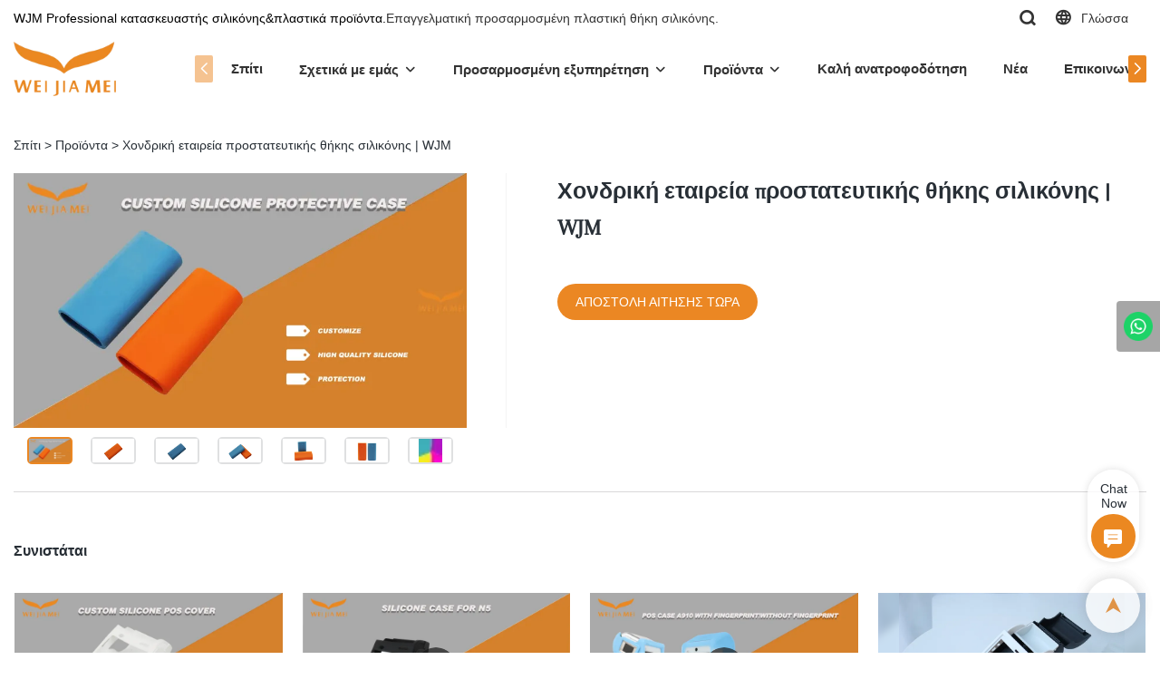

--- FILE ---
content_type: text/html; charset=UTF-8
request_url: https://www.wjsilicone.com/el/a-products-wholesale-protective-silicone-case-company-wjm
body_size: 52100
content:
<!DOCTYPE html>
<html lang="el">
<head>
    <meta charset="UTF-8">
    <title>Χονδρική εταιρεία προστατευτικής θήκης σιλικόνης | WJM</title>
    <meta name="viewport" content="width=device-width,initial-scale=1.0,minimum-scale=1.0,maximum-scale=1.0,user-scalable=no">
    <meta http-equiv="X-UA-Compatible" content="ie=edge">
    <meta name="keywords" content="προστατευτική θήκη σιλικόνης">
    <meta name="description" content="Η WJM παρέχει είδη χονδρικής εταιρείας προστατευτικής θήκης σιλικόνης, κάντε κλικ για να μάθετε περισσότερα!">
    <meta property="og:title" content="Χονδρική εταιρεία προστατευτικής θήκης σιλικόνης | WJM" />
    <meta property="og:description" content="Η WJM παρέχει είδη χονδρικής εταιρείας προστατευτικής θήκης σιλικόνης, κάντε κλικ για να μάθετε περισσότερα!" />
    <meta property="og:url" content="https://www.wjsilicone.com/el/a-products-wholesale-protective-silicone-case-company-wjm" />
            <meta name="imgCover" content="https://img001.video2b.com/ai-product/587/img/17111274178469.jpg" />
        <meta property="og:image" content="https://img001.video2b.com/ai-product/587/img/17111274178469.jpg" />
                                <meta property="og:type" content="video">
        <meta property="og:video:url" content="https://www.wjsilicone.com/el/a-products-wholesale-protective-silicone-case-company-wjm">
                        <meta property="og:video:secure_url" content="https://www.wjsilicone.com/el/a-products-wholesale-protective-silicone-case-company-wjm">
        <meta property="og:video:type" content="text/html">
        <meta property="og:video:tag" content="">
    
        <meta name="google-site-verification" content="BY4cZY35VbOGS9YvRjVOneE41tNaQazO1jAdEQsPnic" />
<meta name="msvalidate.01" content="4ABDB34E4F1A19BA4F1BDF88A4477DBB" />
<meta name="yandex-verification" content="546cc930dde905af" />
                <meta name="csrf-ip" content="107.155.1.226">
        <meta name="csrf-token" content="BR0c6OuDcKvE7rDxnJnizYSm2jNewbTqRVB7DJFj">
        <meta http-equiv="x-dns-prefetch-control" content="on">
        <link rel="canonical" href="https://www.wjsilicone.com/el/a-products-wholesale-protective-silicone-case-company-wjm" />
        <link rel="preconnect" href="https://www.wjsilicone.com/el/a-products-wholesale-protective-silicone-case-company-wjm">
    <link rel="preconnect" href="https://img001.video2b.com">
        <link rel="dns-prefetch" href="https://www.wjsilicone.com/el/a-products-wholesale-protective-silicone-case-company-wjm">
    <link rel="dns-prefetch" href="https://img001.video2b.com">
    <link rel="dns-prefetch" href="https://www.googleadservices.com">
    <link rel="dns-prefetch" href="https://www.googletagmanager.com">
    <link rel="dns-prefetch" href="https://www.google-analytics.com">
    <link rel="dns-prefetch" href="https://g.alicdn.com">
    <!--<link/>-->
                        <link rel="alternate" hreflang="ar" href="https://www.wjsilicone.com/ar/a-products-wholesale-protective-silicone-case-company-wjm"/>
                    <link rel="alternate" hreflang="be" href="https://www.wjsilicone.com/be/a-products-wholesale-protective-silicone-case-company-wjm"/>
                    <link rel="alternate" hreflang="bg" href="https://www.wjsilicone.com/bg/a-products-wholesale-protective-silicone-case-company-wjm"/>
                    <link rel="alternate" hreflang="cs" href="https://www.wjsilicone.com/cs/a-products-wholesale-protective-silicone-case-company-wjm"/>
                    <link rel="alternate" hreflang="da" href="https://www.wjsilicone.com/da/a-products-wholesale-protective-silicone-case-company-wjm"/>
                    <link rel="alternate" hreflang="de" href="https://www.wjsilicone.com/de/a-products-wholesale-protective-silicone-case-company-wjm"/>
                    <link rel="alternate" hreflang="el" href="https://www.wjsilicone.com/el/a-products-wholesale-protective-silicone-case-company-wjm"/>
                    <link rel="alternate" hreflang="en" href="https://www.wjsilicone.com/a-products-wholesale-protective-silicone-case-company-wjm"/>
                    <link rel="alternate" hreflang="eo" href="https://www.wjsilicone.com/eo/a-products-wholesale-protective-silicone-case-company-wjm"/>
                    <link rel="alternate" hreflang="es" href="https://www.wjsilicone.com/es/a-products-wholesale-protective-silicone-case-company-wjm"/>
                    <link rel="alternate" hreflang="fa" href="https://www.wjsilicone.com/fa/a-products-wholesale-protective-silicone-case-company-wjm"/>
                    <link rel="alternate" hreflang="fi" href="https://www.wjsilicone.com/fi/a-products-wholesale-protective-silicone-case-company-wjm"/>
                    <link rel="alternate" hreflang="fr" href="https://www.wjsilicone.com/fr/a-products-wholesale-protective-silicone-case-company-wjm"/>
                    <link rel="alternate" hreflang="ga" href="https://www.wjsilicone.com/ga/a-products-wholesale-protective-silicone-case-company-wjm"/>
                    <link rel="alternate" hreflang="hi" href="https://www.wjsilicone.com/hi/a-products-wholesale-protective-silicone-case-company-wjm"/>
                    <link rel="alternate" hreflang="hr" href="https://www.wjsilicone.com/hr/a-products-wholesale-protective-silicone-case-company-wjm"/>
                    <link rel="alternate" hreflang="it" href="https://www.wjsilicone.com/it/a-products-wholesale-protective-silicone-case-company-wjm"/>
                    <link rel="alternate" hreflang="ja" href="https://www.wjsilicone.com/ja/a-products-wholesale-protective-silicone-case-company-wjm"/>
                    <link rel="alternate" hreflang="ko" href="https://www.wjsilicone.com/ko/a-products-wholesale-protective-silicone-case-company-wjm"/>
                    <link rel="alternate" hreflang="la" href="https://www.wjsilicone.com/la/a-products-wholesale-protective-silicone-case-company-wjm"/>
                    <link rel="alternate" hreflang="ms" href="https://www.wjsilicone.com/ms/a-products-wholesale-protective-silicone-case-company-wjm"/>
                    <link rel="alternate" hreflang="nl" href="https://www.wjsilicone.com/nl/a-products-wholesale-protective-silicone-case-company-wjm"/>
                    <link rel="alternate" hreflang="no" href="https://www.wjsilicone.com/no/a-products-wholesale-protective-silicone-case-company-wjm"/>
                    <link rel="alternate" hreflang="pl" href="https://www.wjsilicone.com/pl/a-products-wholesale-protective-silicone-case-company-wjm"/>
                    <link rel="alternate" hreflang="pt" href="https://www.wjsilicone.com/pt/a-products-wholesale-protective-silicone-case-company-wjm"/>
                    <link rel="alternate" hreflang="ru" href="https://www.wjsilicone.com/ru/a-products-wholesale-protective-silicone-case-company-wjm"/>
                    <link rel="alternate" hreflang="sk" href="https://www.wjsilicone.com/sk/a-products-wholesale-protective-silicone-case-company-wjm"/>
                    <link rel="alternate" hreflang="sl" href="https://www.wjsilicone.com/sl/a-products-wholesale-protective-silicone-case-company-wjm"/>
                    <link rel="alternate" hreflang="sr" href="https://www.wjsilicone.com/sr/a-products-wholesale-protective-silicone-case-company-wjm"/>
                    <link rel="alternate" hreflang="sv" href="https://www.wjsilicone.com/sv/a-products-wholesale-protective-silicone-case-company-wjm"/>
                    <link rel="alternate" hreflang="tr" href="https://www.wjsilicone.com/tr/a-products-wholesale-protective-silicone-case-company-wjm"/>
                    <link rel="alternate" hreflang="zh" href="https://www.wjsilicone.com/zh-CN/a-products-wholesale-protective-silicone-case-company-wjm"/>
                <link rel="icon" href="https://img001.video2b.com/587/file1609757799548.png" type="image/x-icon" />
    <link rel="shortcut icon" href="https://img001.video2b.com/587/file1609757799548.png" type="image/x-icon" />
        <script>
        window.dataLayer = window.dataLayer || [];
        function gtag(){dataLayer.push(arguments);}
        gtag('consent', 'default', {
            'ad_storage': 'granted',
            'ad_user_data': 'granted',
            'ad_personalization': 'granted',
            'analytics_storage': 'granted'
        });
        console.log('granted_ad_storage_cookie init:','granted');
    </script>
    <script type="application/ld+json">[
    {
        "@context": "https:\/\/schema.org",
        "@type": "Organization",
        "url": "https:\/\/www.wjsilicone.com",
        "logo": "https:\/\/img001.video2b.com\/587\/file1609740224071.png",
        "name": "Shenzhen WJM Silicone&Plastic Electronic Co., Ltd.",
        "alternateName": "WJM",
        "contactPoint": {
            "@type": "ContactPoint",
            "telephone": "+86 755 89210015",
            "email": "sales@wjsilicone.com"
        },
        "sameAs": [
            "https:\/\/www.facebook.com\/WJM-siliconeplastic-electronic-104987592238157",
            "https:\/\/www.youtube.com\/channel\/UC5fvxeAnykW03sr5lNkr-Pw"
        ]
    },
    {
        "@context": "https:\/\/schema.org",
        "@type": "BreadcrumbList",
        "itemListElement": [
            {
                "@type": "ListItem",
                "position": 1,
                "name": "\u03a3\u03c0\u03af\u03c4\u03b9",
                "item": "https:\/\/www.wjsilicone.com\/el"
            },
            {
                "@type": "ListItem",
                "position": 2,
                "name": "\u03a0\u03c1\u03bf\u03ca\u03cc\u03bd\u03c4\u03b1",
                "item": "https:\/\/www.wjsilicone.com\/el\/ai-list-products"
            },
            {
                "@type": "ListItem",
                "position": 3,
                "name": "\u03a7\u03bf\u03bd\u03b4\u03c1\u03b9\u03ba\u03ae \u03b5\u03c4\u03b1\u03b9\u03c1\u03b5\u03af\u03b1 \u03c0\u03c1\u03bf\u03c3\u03c4\u03b1\u03c4\u03b5\u03c5\u03c4\u03b9\u03ba\u03ae\u03c2 \u03b8\u03ae\u03ba\u03b7\u03c2 \u03c3\u03b9\u03bb\u03b9\u03ba\u03cc\u03bd\u03b7\u03c2 | WJM",
                "item": "https:\/\/www.wjsilicone.com\/el\/a-products-wholesale-protective-silicone-case-company-wjm"
            }
        ]
    }
]</script>
    <!-- css -->
    <link rel="stylesheet" href="/css/common_3.css?v=1717671614">
    <style>
        .iconfenxiang_boxs_m ul {
            flex-wrap: wrap;
        }

        .iconfenxiang_boxs_m li {
            margin-bottom: 8px;
        }

        .iconfenxiang_boxs_m .iconfenxiang_wauto {
            margin: 0 -6px
        }

        .iconfenxiang_boxs_m .iconfenxiang_wauto li:first-child {
            padding-left: 6px;
        }
        .cookie-tip {
            position: fixed;
            bottom: 0;
            left: 0;
            right: 0;
            z-index: 1001;
            background: rgba(0,0,0,.8);
            color:#fff;
            transition:.3s;
            display:flex;
            align-items: center;
            justify-content: center;
            padding:24px 9px;
            min-height: 80px;
        }

        .cookie-tip--hidden {
            opacity: 0;
            transform: translateY(300px)
        }

        .cookie-tip__container {flex-grow: 1;display: flex;align-items: center;width: 100%;margin: 0;}

        .cookie-tip__text {flex-grow: 1;margin-right: 24px;}

        .cookie-tip__btn {
            margin: -4px 5px;
        }
        .cookie-tip__flex {
            display: flex;
            justify-content: space-between;
        }

        @media (max-width:768px) {
            .cookie-tip__container {
                flex-direction:column;
            }

            .cookie-tip__text{
                align-self:stretch;
                margin:0 0 20px
            }
        }

        .bottom-inquiry-box {
            position: fixed;
            top: 0;
            left: 0;
            width: 100%;
            height: 100%;
            z-index: 99998;
            transition: .3s;
        }

        .bottom-inquiry-box--hidden {
            visibility: hidden;
            opacity: 0;
        }

        .bottom-inquiry-box__bg {
            position: absolute;
            top: 0;
            left: 0;
            width: 100%;
            height: 100%;
            background: rgba(0,0,0,.4);
        }

        .bottom-inquiry-box__form {
            position: absolute;
            background: #fff;
            border-radius: 16px 16px 0 0;
            box-shadow: 0 0 8px rgba(0,0,0,.1);
            top:48px;
            left: 0;
            width: 100%;
            bottom: 0;
            color: rgba(0,0,0,.8);
            display: flex;
            flex-direction: column;
            transition: .2s;
        }

        .bottom-inquiry-box--hidden .bottom-inquiry-box__form {
            transform: translateY(100%);
        }

        .bottom-inquiry-box__close {
            position: absolute;
            top: 10px;
            right: 10px;
            padding: 10px;
            background: transparent;
            outline: 0;
            border: 0;
            border-radius: 0;
            color: rgba(0,0,0,.8);
            transition: .3s;
            cursor: pointer;
        }

        .bottom-inquiry-box__title {
            font-weight: 700;
            font-size: 16px;
            margin: 16px 20px 8px;
        }

        .bottom-inquiry-box__scroll {
            overflow: auto;
            padding: 0 20px;
        }

        .bottom-inquiry-box__label {
            display: block;
            margin: 12px 0 20px;
            position: relative;
        }

        .bottom-inquiry-box__label--error {
            color: #ff4000;
        }

        .bottom-inquiry-box__input {
            width: 100%;
            display: block;
            padding: 9px 0;
            font-size: 14px;
            line-height: 1.5;
            border: 0;
            border-bottom: 1px solid rgba(0,0,0,.1);
            border-radius: 0;
            outline: 0;
            color: inherit;
            transition: .3s;
            resize: none;
        }

        .bottom-inquiry-box__input:hover,.bottom-inquiry-box__input:focus {
            border-color: var(--c-color);
        }

        .bottom-inquiry-box__label--error .bottom-inquiry-box__input {
            border-color: currentColor;
        }

        .bottom-inquiry-box__input::-webkit-input-placeholder {
            color: transparent;
            transition: .2s;
        }

        .bottom-inquiry-box__input:focus::-webkit-input-placeholder, .js-select-open .bottom-inquiry-box__input::-webkit-input-placeholder {
            color: rgba(0,0,0,.4);
        }

        .bottom-inquiry-box__tip {
            position: absolute;
            top: 9px;
            left: 0;
            opacity: .55;
            transition: .2s;
            transform-origin: left;
        }

        :required+.bottom-inquiry-box__tip:before {
            content: '*';
            color: #ff4000;
        }

        .bottom-inquiry-box__input:focus+.bottom-inquiry-box__tip,.bottom-inquiry-box__input--active+.bottom-inquiry-box__tip, .js-select-open .bottom-inquiry-box__tip {
            transform: translateY(-1.5em) scale(.85);
        }

        .bottom-inquiry-box__error {
            position: absolute;
            top: -1.5em;
            margin-top: 9px;
            right: 0;
            opacity: 0;
            visibility: hidden;
            transition: .2s;
        }

        .bottom-inquiry-box__label--error .bottom-inquiry-box__error {
            visibility: visible;
            opacity: 1;
        }

        .bottom-inquiry-box__attachment {
            color: rgba(0,0,0,.4);
            margin: 20px 0;
        }

        .bottom-inquiry-box__attachment-box {
            display: flex;
        }

        .bottom-inquiry-box__file {
            width: 100px;
            height: 100px;
            border: 1px dashed;
            position: relative;
            overflow: hidden;
            margin-top: 4px;
            cursor: pointer;
            display: flex;
            align-items: center;
            justify-content: center;
            margin-right: 20px;
            cursor: pointer;
        }

        .bottom-inquiry-box__file:before {
            content: '+';
            font-size: 40px;
        }

        .bottom-inquiry-box__file:hover {
            color: rgba(0,0,0,.8);
        }

        .bottom-inquiry-box__file input {
            opacity: 0;
            position: absolute;
        }

        .bottom-inquiry-box__attachment-box .attachment_ul {
            flex-grow: 1;
        }

        .bottom-inquiry-box__attachment-box .attachment_ul .file_txt{padding-right:140px;position:relative;overflow:hidden;text-overflow:ellipsis;white-space:nowrap;line-height:20px;max-width:100%;height:20px;display: block;}
        .bottom-inquiry-box__attachment-box .attachment_ul .operations{position:absolute;top:0;right:0;width:140px;padding-left:20px;}


        .bottom-inquiry-box__subscribe {
            margin-bottom: 16px;
        }

        .bottom-inquiry-box__check {
            vertical-align: middle;
            margin-right: 4px;
            margin-bottom: 2px;
        }

        .bottom-inquiry-box__btn {
            display: block;
            height: 36px;
            line-height: 36px;
            color: #fff;
            border: 0;
            padding: 0;
            border-radius: 6px;
            outline: 0;
            transition: .3s;
            cursor: pointer;
            margin: 8px 20px 16px;
            flex-shrink: 0;
        }

        .bottom-inquiry-box__btn:hover,.bottom-inquiry-box__btn:focus,.bottom-inquiry-box__close:hover,.bottom-inquiry-box__close:focus {
            opacity: .8;
        }

        .bottom-inquiry-box__btn:active,.bottom-inquiry-box__close:active {
            opacity: 1;
        }

        .external-chat-box {
            position: fixed;
            top: 50%;
            left:0;
            transform: translateY(-50%);
            width: 48px;
            padding: 4px 8px;
            background: rgba(0,0,0,.35);
            border-radius: 0 4px 4px 0;
            transition: .2s;
            z-index: 9999;
        }

        .external-chat-box--collapse {
            transform: translateY(-50%) translateX(-100%);
        }

        .external-chat-box__toggle {
            position: absolute;
            top: 50%;
            left: 100%;
            border-radius: 0 4px 4px 0;
            color: #fff;
            background: inherit;
            margin-top: -20px;
            padding: 0 4px;
            line-height: 40px;
            font-size: 14px;
            cursor: pointer;
            /*transition: .3s;*/
            border: 0;
            outline: 0;
        }

        .external-chat-box__toggle:hover,.external-chat-box__toggle:focus {
            /* background-color: rgba(0,0,0,.45); */
        }

        .external-chat-box__item {
            display: block;
            text-decoration: none;
            width: 32px;
            height: 32px;
            margin: 12px 0;
            background: center no-repeat;
            border-radius: 99px;
            transition: .3s;
        }

        .external-chat-box__item--qq {
            background-color: #1890ff;
            background-image: url(/images/chat-icons/qq.svg);
            background-size: 14px;
        }

        .external-chat-box__item--qq:hover,.external-chat-box__item--qq:focus {
            background-color: #40a9ff;
        }

        .external-chat-box__item--wechat {
            background-color: #46bb36;
            background-image: url(/images/chat-icons/wechat.svg);
            background-size: 17px;
        }

        .external-chat-box__item--wechat:hover,.external-chat-box__item--wechat:focus {
            background-color: #70ca63;
        }

        .external-chat-box__item--skype {
            background-color: #00aff0;
            background-image: url(/images/chat-icons/skype.svg);
            background-size: 16px;
        }

        .external-chat-box__item--skype:hover,.external-chat-box__item--skype:focus {
            background-color: #30c8f3;
        }

        .external-chat-box__item--whatsapp {
            background-color: #1dd367;
            background-image: url(/images/chat-icons/whatsapp.svg);
            background-size: 18px;
        }

        .external-chat-box__item--whatsapp:hover,.external-chat-box__item--whatsapp:focus {
            background-color: #44e388;
        }

        .external-chat-popup {
            position: fixed;
            top: 0;
            left: 0;
            width: 100%;
            height: 100%;
            z-index: 9999;
            transition: .3s;
        }

        .external-chat-popup--hidden {
            visibility: hidden;
            opacity: 0;
        }

        .external-chat-popup__bg {
            position: absolute;
            top: 0;
            left: 0;
            width: 100%;
            height: 100%;
            background: rgba(0,0,0,.4);
        }

        .external-chat-popup__dialog {
            width: 300px;
            max-width: 100%;
            margin: 15vh auto;
            padding: 30px;
            background: #fff;
            text-align: center;
            position: relative;
            border-radius: 2px;
            box-shadow: 0 4px 14px rgba(0,0,0,.06), 0 0 6px rgba(0,0,0,.1);
            transition: .2s;
        }

        .external-chat-popup--hidden .external-chat-popup__dialog {
            transform: translateY(-100%);
        }

        .external-chat-popup__text {
            font-size: 18px;
            margin-bottom: 20px;
        }
    </style>
    
    <style>
body.body_color_bgs,.body_color_bgs{background:#fff!important;color:#282F36!important;}
@media (min-width: 1025px){
.product_video .img_box .left_img{position:relative;}
.product_video .img_box .left_img::after{content:"";display:block;position:absolute;right:-44px;top:0;height:100%;border-right:1px solid rgba(0,0,0,.15);opacity:.3;}
}
@media (min-width: 1020px){
    .product_video .min_img ul{display:flex;justify-content:center;}
}
.product_video .swiper-slide{width:100%;}
.product_video .swiper-wrapper{width:100%;}
.product_video{line-height:1.4;padding-top:20px;padding-bottom:30px;border-bottom:1px solid;border-color:#D9D8D9;}
.product_video .img_box{width:500px;float:left;}
.product_video .product_text{margin-left:544px;padding-left:56px;}
.product_video .img_box .img_par{padding-bottom:56.25%!important;background: #fff !important;}
.product_video .title{font-size:25px;margin:0;overflow:hidden;text-overflow:ellipsis;margin-bottom:22px;font-weight:bold;line-height:40px;padding-right:2px;}
.product_video .video_date{opacity:.5;font-size:16px;}
.product_video .mao_btn{display:inline-block;text-decoration:none;margin-top:20px;font-size:14px;color:#fff!important;text-align:center;line-height:20px;max-width:100%;border-radius:20px;padding:10px 20px;}
.product_video .mao_btn:hover{opacity:.8;}
.product_video .min_img{overflow:hidden;margin-top:10px;}
.product_video .min_img li{width:50px;margin:0 10px;border:2px solid rgba(40,47,54,0.15);cursor:pointer;border-radius:5px;}
.product_video .min_img li.active{border-color:inherit}
.product_video .img_box .min_img .img_par{background:#fff;}
.product_video .min_img li:last-child{margin-right:0;}
.product_video .min_img li:first-child{margin-left:0;}
.product_video .img_par_img_bg{display:none;}
.content_detail_edit .container .cons_box,
.summary_details{padding:30px 0;border-bottom:1px solid;border-color:#D9D8D9;}
.contact_information{padding-bottom:12px;}
.contact_information .contact_details{opacity: 0.45;padding-bottom:10px;}
.contact_information .company_name_en{margin-bottom:10px;}
.contact_information_box{overflow:hidden;}
.contact_information_box .boxs{position:relative;display:flex;padding:6px 0;opacity:.7;}
.contact_information_box .title{position:relative;margin-right:10px;}
.contact_information_box .tit_con a,
.contact_information_box .tit_con{color:inherit;display:block;overflow:hidden;text-overflow:ellipsis;height: 36px;}
.contact_information_box .iconfont{position:relative;width:18px;min-width:18px;display:block;}
body .container{padding-left:15px!important;padding-right:15px!important;margin:auto;}
.product_video .swiper-pagination{width:auto;left:auto;right:10px;opacity:0.5;background:#000000;color:#fff;border-radius:12px;padding:0 10px;display:none;}
@media (max-width:1020px){
.contact_information_box .boxs{width:100%;}
.contact_information_box .tit_con a,
.contact_information_box .tit_con{white-space:normal;word-break:break-all;}
.product_video .img_box{float:none;width:auto;padding-right:0;margin-bottom:20px;margin-left:-15px;margin-right:-15px;}
.product_video .product_text{margin-left:0;padding-left:0;}
.product_video .mao_btn{display:none;}
.product_video .min_img{display:none;}
.product_video .swiper-pagination{display:block;}
.product_video{padding-top:0px;}
}
.recommend_swiper_list{position: absolute;bottom:0;left:0;width:100%;height:100%;z-index:22;overflow:hidden;background: rgba(0,0,0,0.80);display: none;}
.recommend_swiper_fixed.recommend_swiper_list{position: fixed;z-index:999999;}
.recommend_swiper_list_con{position: absolute;bottom:0;left:0;width:100%;padding:16px 20px;}
.recommend_swiper_list .swiper-container{overflow: visible;}
.recommend_swiper_list .text{position: absolute;left:0;bottom:0;color:#fff;width:100%;padding:6px 10px;font-size:14px;white-space: nowrap;overflow: hidden;text-overflow: ellipsis;background-image: linear-gradient(180deg, rgba(0,0,0,0) 0%, rgba(0,0,0,.7) 100%);}
.recommend_swiper_list_con .undo_icon{display:block;object-fit: none;position:relative;width:64px;height:64px;margin:auto;margin-bottom:10px;cursor:pointer;}
.recommend_swiper_list_con .undo_text{text-align:center;margin-bottom:40px;color:#fff;}
.product_video .recommend_swiper_list .img_par{padding-bottom: 56.25% !important;}
.product_video .recommend_swiper_list .swiper-slide{width:200px;}
.recommend_swiper_list_con .img_par img{background-color: #000;}
.recommend_swiper_list_con .recommended_title{font-size: 14px;color: #FFFFFF;padding:6px 0;}
.recommend_swiper_fixed{display:none;}
.recommend_swiper_fixed ul{overflow: hidden;}
.recommend_swiper_fixed li{float: left;width:25%;padding:5px;}
.recommend_swiper_fixed .recommend_swiper_list_con2{max-width:1000px;margin: auto;}
.recommend_swiper_fixed .recommend_swiper_list_con .undo_icon{margin-top:60px;margin-bottom:0;}
.recommend_swiper_fixed .recommend_swiper_list_con{bottom:auto;top:50%;transform:translateY(-50%);padding:10px;}
.recommend_swiper_fixed .slide_boxs{position: relative;display: block;}
.recommend_swiper_fixed .recommend_swiper_list_con .recommended_title{padding:0px 5px;}
.recommend_swiper_fixed .recommend_swiper_list_con .undo_text{margin-bottom:0px;margin-top:10px;}
#recommend_swiper_list_x{display:none !important;}
.prism-fullscreen #recommend_swiper_list_x{display:block !important;}
.products_footer_boxs{line-height:20px;padding:10px 0;text-align:center;background:#131415;color:rgba(255,255,255,.5);font-size:12px;}
.products_footer_boxs a{display:initial;}
.product_video_box{overflow:hidden;}
.product_video_box .bread{padding:30px 0 0px;}
.product_video_box .bread li{display: inline-block;}
.product_video_box .bread li a{color:inherit;}
.img_par img{}
</style>
                    <link rel="stylesheet" href="/products_detail/ail_detail.css?v=1663233647">                <style>.inquiry_right_sticky_box{position:relative;}.inquiry_right_sticky_ul{position: relative;display:flex;}.inquiry_right_sticky_box .no_sticky_box{position:relative;flex:1;}.inquiry_right_sticky_box .sticky_box{width:330px;position: relative;right:0;top:0;padding-top:30px;padding-left:30px;min-width:330px;padding-bottom:30px;}.sticky_inquiry{position:sticky;top:10px;padding:0 20px;background-color:#F7F7F7;border-radius: 4px;font-size:12px;}.sticky_inquiry_head{padding:12px 0 10px;font-size:16px;}.inquiry_right_sticky_box .boxs_top{color:#09090A;margin-bottom:22px;}.inquiry_right_sticky_box .boxs_top .title{font-size:20px;line-height:48px;margin-bottom:20px;}.inquiry_right_sticky_box .boxs_top .describes{opacity:.8;font-size:14px;}.inquiry_right_sticky_box .fl_row_s{margin-bottom:0;}.inquiry_right_sticky_box .fl6_s{width:100%;}.inquiry_right_sticky_box .fl12_s{width:100%;}.inquiry_right_sticky_box .enquiry_label{display:block;border:1px solid #D1D1D1;position:relative;user-select:none;height:36px;padding:0 14px;background:#fff;margin-bottom:8px;border-radius:5px;}.inquiry_right_sticky_box .enquiry_inp{background:0 0;border:none;outline:0;color:inherit;height:100%;display:block;width:100%;font-size:inherit;box-shadow:none;font-weight:500;resize: none;}.inquiry_right_sticky_box .required_span{position:absolute;height:18px;line-height:18px;left:10px;top:9px;display:block;pointer-events:none;transition:.1s;font-weight:400;color:#131415;opacity:.5;font-size:12px;}.inquiry_right_sticky_box .required_span .font-color{display:none;margin-right:4px;}.inquiry_right_sticky_box .enquiry_inp[required]+.required_span .font-color{display:inline;}.inquiry_right_sticky_box .enquiry_inp:focus+.required_span{margin-left:20px;opacity:0;}.inquiry_right_sticky_box .enquiry_label.active .required_span{margin-top:-26px;left:0;opacity:0;}.inquiry_right_sticky_box .required_tips{margin:0;position:absolute;left:2px;bottom:0;font-size:12px;color:#d90000;display:none;pointer-events:none;}.inquiry_right_sticky_box .enquiry_label.errors{border-color:#d90000;}.inquiry_right_sticky_box .enquiry_label.errors .required_tips{display:block;}.inquiry_right_sticky_box .enquiry_btn_box{text-align:center;padding-bottom:12px;}.inquiry_right_sticky_box .enquiry_btn_box .read_more_a{border-radius:4px;height:36px;border:none;font-size:12px;color:#FFFFFF;width:400px;max-width:100%;outline:0;transition:.2s;padding:0;line-height:36px;}.inquiry_right_sticky_box .enquiry_btn_box .read_more_a:hover{opacity:.7;}.inquiry_right_sticky_box .enquiry_label.textarea_boxs{height:auto;padding:8px 14px;resize: none;}.inquiry_right_sticky_box .enquiry_label.textarea_boxs textarea.enquiry_label{height:auto;resize:none;}@media (max-width:1024px){.inquiry_right_sticky_ul{display:block;}.inquiry_right_sticky_box .fl6_s{width:100%;}.inquiry_right_sticky_ul{padding-right:0;}.inquiry_right_sticky_box .sticky_box{position:relative;padding:0;margin:auto;padding-bottom:30px;width:100%;}}input.enquiry_inp_placeholder::-webkit-input-placeholder,textarea.enquiry_inp_placeholder::-webkit-input-placeholder {color:transparent;font-size:12px;}input.enquiry_inp_placeholder:-moz-placeholder,textarea.enquiry_inp_placeholder:-moz-placeholder {color:transparent;font-size:12px;}input.enquiry_inp_placeholder::-moz-placeholder,textarea.enquiry_inp_placeholder::-moz-placeholder {color:transparent;font-size:12px;}input.enquiry_inp_placeholder:-ms-input-placeholder,textarea.enquiry_inp_placeholder:-ms-input-placeholder {color:transparent;font-size:12px;}input.enquiry_inp_placeholder:focus::-webkit-input-placeholder,textarea.enquiry_inp_placeholder:focus::-webkit-input-placeholder {color:inherit;opacity:.6;}input.enquiry_inp_placeholder:focus:-moz-placeholder,textarea.enquiry_inp_placeholder:focus:-moz-placeholder {color:inherit;opacity:.6;}input.enquiry_inp_placeholder:focus::-moz-placeholder,textarea.enquiry_inp_placeholder:focus::-moz-placeholder {color:inherit;opacity:.6;}input.enquiry_inp_placeholder:focus:-ms-input-placeholder,textarea.enquiry_inp_placeholder:focus:-ms-input-placeholder {color:inherit;opacity:.6;}</style><style>.products_recommends{padding-top:40px;padding-bottom:40px;position:relative;border-bottom: 1px solid;border-color: #D9D8D9;}.product_recommend_swiper a{color:inherit!important;}.products_recommends_tilte{font-size:20px;line-height:50px;padding-right:100px;position:relative;margin-bottom:10px;}.products_recommends_tilte .title{overflow:hidden;margin:0;padding:0;color:inherit;}.product_recommend_swiper_box{padding-top:10px;}.product_recommend_swiper .slide_boxs{display:block;position:relative;transition:.2s;border:1px solid rgba(255,255,255,.3);;}.product_recommend_swiper .slide_boxs:hover{box-shadow:0 0 15px 0 rgba(40,47,54,0.12);z-index:10;}.product_recommend_swiper .slide_boxs .text{padding:10px 20px 20px;text-align:center;}.product_recommend_swiper .slide_boxs .title{font-size:16px;line-height:25px;white-space:nowrap;overflow:hidden;text-overflow:ellipsis;height:25px;}.product_recommend_swiper .slide_boxs .des{font-size:14px;opacity:.6;line-height:20px;height:40px;overflow:hidden;display: -webkit-box;-webkit-box-orient: vertical;text-overflow: ellipsis;-webkit-line-clamp: 2;margin-top:2px;}.products_recommends .swiper_box_btn{position:absolute;right:0;top:0;height:50px;width:100px;padding:5px 0;overflow:hidden;display:none;}.products_recommends .swiper_btn_l,.products_recommends .swiper_btn_r{width:40px;height:40px;text-align:center;line-height:40px;float:right;cursor:pointer;}.products_recommends .swiper_box_btn .iconfont{font-size:18px;}.swiper_btn_l.swiper-button-disabled,.swiper_btn_r.swiper-button-disabled{opacity:.4;pointer-events:none;}.products_footer_boxs{line-height:20px;padding:10px 0;text-align:center;background:#131415;color:rgba(255,255,255,.5);font-size:12px;}.products_footer_boxs a{display:initial;}.product_recommend_swiper.no_swiper{margin-left:-10px;margin-right:-10px;}.product_recommend_swiper.no_swiper .swiper-slide{width:25%;}.product_recommend_swiper.no_swiper .slide_boxs{padding:0 10px;}.product_video_box .img_par img{position: absolute;top:0;left:0;width:100%;height:100%;object-fit:contain;}@media (max-width:768px){.product_recommend_swiper.no_swiper{margin-left:0;}.products_recommends .swiper_box_btn{display:none;}.products_recommends{padding-top:10px;padding-bottom:20px;}.product_recommend_swiper.no_swiper .swiper-wrapper{flex-wrap:wrap;}.product_recommend_swiper.no_swiper .swiper-slide{width:100%;}.product_recommend_swiper.no_swiper .slide_boxs{padding:0;}}</style><style>    .f-r {        float: right;    }    .text-center {        text-align: center;    }    .dialog {        color: #000;    }    .dialog .news_details_left_block {        box-shadow: 0px 0px 9px 1px rgba(0, 0, 0, 0.1);        border-radius: 6px;        margin-bottom: 20px;        background-color: #fff;    }    .dialog .product_enquiry_box {        padding-top: 10px;        padding-bottom: 10px;        line-height: 1.4;    }    .dialog .product_enquiry_box .boxs_top {        color: #09090A;        margin-bottom: 15px;    }    .dialog .product_enquiry_box .boxs_top .title {        font-size: 30px;        margin-bottom: 15px;    }    .dialog .product_enquiry_box .boxs_top .describes {        opacity: .8;        font-size: 14px;    }    .dialog .product_enquiry_box .fl_row_s {        display: flex;        flex-wrap: wrap;        margin-left: -10px;        margin-right: -10px;        margin-bottom: 0;    }    .dialog .product_enquiry_box .fl6_s {        width: 50%;        padding-right: 10px;        padding-left: 10px;    }    .dialog .product_enquiry_box .fl12_s {        width: 100%;        padding-right: 10px;        padding-left: 10px;    }    .dialog .product_enquiry_box .enquiry_label {        display: block;        border: none;        position: relative;        user-select: none;        height: 38px;        padding: 0 14px;        background: #fff;        margin-bottom: 15px;        border-radius: 4px;        border: 1px solid #DAD9D9;    }    .dialog .product_enquiry_box .enquiry_inp {        background: 0 0;        border: none;        outline: 0;        color: inherit;        height: 100%;        display: block;        width: 100%;        font-size: inherit;        box-shadow: none;        font-weight: 500;        resize: none;    }    .dialog .product_enquiry_box textarea.enquiry_inp {        line-height: 20px;    }    .dialog .product_enquiry_box .required_span {        position: absolute;        height: 18px;        line-height: 18px;        left: 10px;        top: 10px;        display: block;        pointer-events: none;        transition: .1s;        font-weight: 400;        color: #131415;        opacity: .5;    }    .dialog .product_enquiry_box .required_span .font-color {        display: none;    }    .dialog .product_enquiry_box .enquiry_inp[required]+.required_span .font-color {        display: inline;    }    .dialog .product_enquiry_box .enquiry_inp:focus+.required_span {        margin-left: 20px;        opacity: 0;    }    .dialog .product_enquiry_box .enquiry_label.active .required_span {        margin-top: -26px;        left: 0;    }    .dialog .product_enquiry_box .required_tips {        margin: 0;        position: absolute;        left: 2px;        bottom: 0;        font-size: 12px;        color: #d90000;        display: none;        pointer-events: none;    }    .dialog .product_enquiry_box .enquiry_label.errors {        border-color: #d90000;    }    .dialog .product_enquiry_box .enquiry_label.errors .required_tips {        display: block;    }    .dialog .product_enquiry_box .enquiry_btn_box {        text-align: center;        padding-top: 10px;        padding-bottom: 20px;    }    .dialog .product_enquiry_box .enquiry_btn_box .read_more_a {        border-radius: 4px;        height: 40px;        border: none;        font-size: 14px;        color: #FFFFFF;        max-width: 100%;        outline: 0;        transition: .2s;        padding: 0;        padding: 0 30px;        line-height: 40px;    }    .dialog .product_enquiry_box .enquiry_btn_box .read_more_a:hover {        opacity: .7;    }    .dialog .product_enquiry_box .enquiry_btn_box .read_more_a:active {        opacity: 1;    }    .dialog .product_enquiry_box .enquiry_label.textarea_boxs {        height: auto;        padding: 6px 14px;    }    .dialog .product_enquiry_box .enquiry_label.textarea_boxs .enquiry_inp {        height: auto;    }    .dialog .product_enquiry_box .enquiry_label.textarea_boxs textarea.enquiry_label {        height: auto;        resize: none;    }    .dialog .sticky_inquiry {        position: sticky;        top: 10px;        padding: 6px 20px;        border-radius: 4px;        font-size: 12px;    }    .dialog .sticky_inquiry_head {        padding: 12px 0 12px;        font-size: 16px;        font-weight: bold;    }    .dialog .product_enquiry_box .enquiry_btn_box {        padding-bottom: 20px;        padding-top: 0px;    }    .dialog .product_enquiry_box .enquiry_btn_box .read_more_a {        display: block;        width: 100%;    }    .dialog .product_enquiry_box .enquiry_label {        border: none;        background: #F2F2F2;        margin-bottom: 12px;    }    .dialog .product_enquiry_box .enquiry_label.active .required_span {        display: none;    }    .dialog .products_ul_box {        padding-left: 20px;        flex: 1;        overflow: hidden;    }    .dialog .products_ul_box .products_text .title {        font-size: 18px;        margin-bottom: 10px;    }    .dialog .products_ul_box .products_text .describe {        font-size: 14px;        margin-bottom: 15px;        opacity: .8;    }    .dialog .products_ul_box .products_text .describe p {        margin: 0;    }    .dialog .box-modal {        z-index: 2004;        position: fixed;        left: 0;        top: 0;        width: 100%;        height: 100%;        opacity: .5;        background: #000    }    .dialog {        display: none    }    .dialog .wrapper {        z-index: 2005;        position: fixed;        top: 0;        bottom: 0;        left: 0;        right: 0;        text-align: center    }    .dialog .sticky_inquiry {        display: inline-block;        max-width: 400px;        margin: 0 10px;        position: relative;        text-align: left    }    .dialog .read_more_a,    .iconguanbi {        cursor: pointer    }    input.enquiry_inp_placeholder::-webkit-input-placeholder,    textarea.enquiry_inp_placeholder::-webkit-input-placeholder {        color: transparent;        font-size: 12px;    }    input.enquiry_inp_placeholder:-moz-placeholder,    textarea.enquiry_inp_placeholder:-moz-placeholder {        color: transparent;        font-size: 12px;    }    input.enquiry_inp_placeholder::-moz-placeholder,    textarea.enquiry_inp_placeholder::-moz-placeholder {        color: transparent;        font-size: 12px;    }    input.enquiry_inp_placeholder:-ms-input-placeholder,    textarea.enquiry_inp_placeholder:-ms-input-placeholder {        color: transparent;        font-size: 12px;    }    input.enquiry_inp_placeholder:focus::-webkit-input-placeholder,    textarea.enquiry_inp_placeholder:focus::-webkit-input-placeholder {        color: inherit;        opacity: .6;    }    input.enquiry_inp_placeholder:focus:-moz-placeholder,    textarea.enquiry_inp_placeholder:focus:-moz-placeholder {        color: inherit;        opacity: .6;    }    input.enquiry_inp_placeholder:focus::-moz-placeholder,    textarea.enquiry_inp_placeholder:focus::-moz-placeholder {        color: inherit;        opacity: .6;    }    input.enquiry_inp_placeholder:focus:-ms-input-placeholder,    textarea.enquiry_inp_placeholder:focus:-ms-input-placeholder {        color: inherit;        opacity: .6;    }</style><style link-color-css>:root {--c-color:#ff5100;--c-line-height:1.4;--c-font-size:14px;}a:hover,.font-color-a a,.font-color-a a:hover,.font-color,.font-color-hover:hover,.font-color-before:before,.font-color-hover-before:hover:before,.font-color-after:after,.font-color-hover-after:hover:after{color:var(--c-color)!important}.border_color,.border-color,.btn-primary:focus,.btn-primary,.btn-primary:hover,.border-color-a a,.border-color-a a:hover,.border-color-hover:hover,.border-color-before:before,.border-color-hover-before:hover:before,.border-color-after:after,.border-color-hover-after:hover:after{border-color:var(--c-color)!important;}.bg-color,.btn-primary,.btn-primary:hover,.bg-color-a a,.bg-color-a a:hover,.bg-color-hover:hover,.bg-color-before:before,.bg-color-hover-before:hover:before,.bg-color-after:after,.bg-color-hover-after:hover:after{background-color:var(--c-color)!important}.bg-color-h a{color:var(--c-color)!important}.bg-color-h a:hover{background-color:var(--c-color)!important;color:#fff !important;}.swiper-pagination-bullet:hover,.swiper-pagination-bullet-active{background-color:var(--c-color)!important}.btn-bg:hover,.tem-btn-1,.tem-btn-2,.tem-btn-3,.tem-btn-4,.tem-btn-5,.tem-btn-6,.tem-btn-7,.tem-btn-8,.tem-btn-9{color:var(--c-color)!important}.btn-bg,.tem-btn-1,.tem-btn-2,.tem-btn-3,.tem-btn-4,.tem-btn-5,.tem-btn-6,.tem-btn-7,.tem-btn-8,.tem-btn-9,.tem01-page .pagination>.active>a,.tem01-page .pagination>.active>span,.tem01-page .pagination>.active>a:hover,.tem01-page .pagination>.active>span:hover,.tem01-page .pagination>.active>a:focus,.tem01-page .pagination>.active>span:focus{border-color:var(--c-color)}.btn-bg,.btn-bg:hover,.tem-btn-3:before,.tem-btn-4:before,.tem-btn-5:before,.tem-btn-6:before,.tem-btn-7:before,.tem-btn-7:after,.tem-btn-8:before,.tem-btn-8:after,.tem-btn-9:before,.tem-btn-9:after,.tem01-page .pagination>.active>a,.tem01-page .pagination>.active>span,.tem01-page .pagination>.active>a:hover,.tem01-page .pagination>.active>span:hover,.tem01-page .pagination>.active>a:focus,.tem01-page .pagination>.active>span:focus{background-color:var(--c-color)}.tem-btn-1,.tem-btn-2{background:-webkit-linear-gradient(left,var(--c-color),var(--c-color)) no-repeat;background:linear-gradient(to right,var(--c-color),var(--c-color)) no-repeat}.tem-btn-1:hover,.tem-btn-2:hover,.tem-btn-3:hover,.tem-btn-4:hover,.tem-btn-5:hover,.tem-btn-6:hover,.tem-btn-7:hover,.tem-btn-8:hover,.tem-btn-9:hover,.tem01-page .pagination>.active>a,.tem01-page .pagination>.active>span,.tem01-page .pagination>.active>a:hover,.tem01-page .pagination>.active>span:hover,.tem01-page .pagination>.active>a:focus,.tem01-page .pagination>.active>span:focus{color:#FFF}.btn-bg:hover{border-color:#FFF}.swiper-container .swiper-pagination-bullet{background:#bbb;opacity:.5;}.swiper-pagination-bullet-active{opacity:1!important;}[playback_mode="current"]+.video_js_play_btn{z-index: 24!important}[playback_mode="global"]+.video_js_play_btn{z-index: 24!important}[playback_mode="popup"]+.video_js_play_btn{z-index: 24!important}[playback_mode="current"]~.prism-player{z-index: 24!important}[playback_mode="global"]~.prism-player{z-index: 24!important}[playback_mode="popup"]~.prism-player{z-index: 24!important}</style><style>:root{--c-color:#EB8723}.container{max-width:1440px}.top_title,.title{font-family:Arapey-Regular-3,Arial,myanmar_font}body,html,.body_color_bgs{font-family:Arial,Arial,myanmar_font}:root {                --btn-style-deep:solid;--btn-color-deep:#fff;--btn-bg-color-deep:var(--c-color);--btn-border-color-deep:var(--c-color);--btn-radius-deep:6px;--btn-width-deep:1px;                --btn-style-shallow:solid;--btn-color-shallow:var(--c-color);--btn-bg-color-shallow:#fff;--btn-border-color-shallow:#fff;--btn-radius-shallow:6px;--btn-width-shallow:1px;                }:root {                --inp-style-deep:solid;--inp-color-deep:var(--c-color);--inp-bg-color-deep:transparent;--inp-border-color-deep:var(--c-color);--inp-radius-deep:0;--inp-width-deep:1px;                --inp-style-shallow:solid;--inp-color-shallow:#fff;--inp-bg-color-shallow:transparent;--inp-border-color-shallow:#fff;--inp-radius-shallow:0;--inp-width-shallow:1px;                }.form_inp[inp-types="shallow"]{color:rgba(0, 0, 0, 0.7);font-size:14px;border-color:rgba(0,0,0,0);border-style:solid;background-color:#FFFFFF;border-top-left-radius:5px;border-top-right-radius:5px;border-bottom-left-radius:5px;border-bottom-right-radius:5px;}.form_inp[inp-types="deep"]{color:rgba(34, 34, 34, 1);font-size:14px;border-color:rgba(0,0,0,0);border-style:solid;border-width:1px;background-color:rgba(247, 245, 240, 1);border-top-left-radius:5px;border-top-right-radius:5px;border-bottom-left-radius:5px;border-bottom-right-radius:5px;}.share_fun_box{display:none;}.share_fun_box2 ul li[data-network="share"]{display:none;}[direction]{align-items:stretch;}.there_video_icons{background-image:url(/images/video_play_1.png);}.there_video_icons{opacity:1;}</style><style mos-id="v6204aa56b3883">.tem01_copyright{text-align:center;padding-top:10px;padding-bottom:10px;border-top:1px solid rgba(144,144,144,.2);}#v6204aa56b3883{background-color:rgba(22, 22, 22, 1);color:rgba(165, 165, 165, 1);text-align:center;padding-top:1vw;padding-bottom:1vw;}#v6204aa56b3883 .container{}</style>    <style mos-id="v631fdfc05f156">    .flex {display: flex; align-items: center; justify-content: start;}    .tem_footer_section_02 {padding: 20px 0; background: #000; color: #fff;}    .tem_footer_02 {position: relative;}    .tem_footer_02 .iconfenxiang_boxs_m{padding-bottom: 20px;}    .tem_footer_02 .iconfenxiang_boxs_m .go_fast {color: inherit;}    .tem_footer_02 .footer_li {flex: 1; padding-right: 90px; position: relative;}    .tem_footer_02 .footer_li:last-child {padding-right: 0;}    .tem_footer_02 .li_head {font-size: 16px; font-weight: bold; margin-bottom: 10px;}    .tem_footer_02 .con_ul {font-size: 14px; line-height: 26px;}    .tem_footer_02 .con_ul a {display: initial;}    .tem_footer_02 .iconfenxiang_boxs {display: none; padding-right: 10px;}    .tem_footer_02 .btn_con_box {margin-top: 10px; color: #fff;}    .tem_footer_02 .btn {padding: 5px 40px;}    .tem_footer_02 .lan_a {padding-top: 10px;}    .tem_footer_02 .lan_a a {display: initial; cursor: pointer;}    .tem_footer_02 .sitemap {        font-size: 14px;        letter-spacing: 0;        font-weight: 400;    }    .tem_footer_02 .sitemap-line {        display: inline-block;        width: 1px;        height: 16px;        background-color: rgba(216,216,216,.5);        margin: 0 8px;    }    @media (min-width: 768px){      /* .tem_footer_02 .iconfenxiang_boxs_m {display: none !important;} */      .tem_footer_02 .footer_ul {display: flex; align-items: start; flex-wrap: wrap;}      .tem_footer_02 .sitemap-box {display: none;}    }    @media (max-width: 770px){      .tem_footer_02 .iconfenxiang_boxs_m {justify-content: center;}      .tem_footer_02 .footer_ul {display: none !important;}    }    #v631fdfc05f156{background-color:rgba(22, 22, 22, 1);color:rgba(255, 255, 255, 0.7);padding-top:4vw;padding-bottom:3vw;}#v631fdfc05f156 .container{}#v631fdfc05f156 .btn_box{text-align:left}  </style>              <style mos-id="v6209ac3ab6e76">    .head_sousuos_active{overflow:hidden;}    ._header{width:100%;position:relative;height:0;z-index:999;color:#fff;font-size:16px;background-color:#000;padding-top:116px;--header-offset: -40px;}    ._header ul,    ._header li{margin:0;}    ._header_box{position:absolute;left:0;top:0;width:100%;}    ._header_con--bottom {padding-top:6px;padding-bottom:6px;}    .iconfenxiang_boxs{padding-right:10px;}    ._head_top{display:flex;line-height:40px;}    ._head_top .head_h1{flex:1;overflow:hidden;font-size:14px;margin:0;padding:0;padding-right:20px;font-weight:500;white-space:nowrap;text-overflow:ellipsis;line-height:inherit;}    ._head_top .icon_bx{display:flex;align-items: center;}    ._head_top .icon_bx.iconfenxiang_boxs{align-self: center;}    ._head_top .head_i{cursor:pointer;display:inline-block;width:40px;height:40px;line-height:40px;text-align:center;font-size:20px;font-weight:bold;}    ._head_bottom{display:flex;}    ._header .logo{height:60px;padding-right:40px;min-width:200px;line-height:60px;font-size:0;}    ._header .logo a{display:block;height:100%;width:100%;}    ._header .logo img{max-height:100%;display:inline-block;vertical-align:middle;}    ._header nav{flex:1;overflow:hidden;line-height:60px;display:flex;flex-direction:row-reverse;position:relative;height:60px;font-weight:bold;}    ._header .nav_box{overflow:hidden;line-height:60px;position:relative;transition:.3s;}    ._header .nav{display:flex;white-space:nowrap;}    ._header .nav li{padding:0 20px;border-color:inherit;}    ._header .nav li a{padding:4px 0;display:inline;background:none;}    ._header .nav li.active>a{border-bottom:2px solid;border-color:inherit;}    ._header .nav_ul{display:none;}    ._header nav.add{padding-right:20px;padding-left:20px;}    ._header .nav_btns{position:absolute;top:50%;height:30px;width:20px;margin-top:-15px;line-height:30px;text-align:center;font-size:14px;cursor:pointer;border-radius:2px;user-select:none;display:none;color:#fff;}    ._header nav.add .nav_btns{display:block;}    ._header .btn_l{left:0;}    ._header .btn_r{right:0;}    ._header .disabled{opacity:.5;cursor:no-drop;}    ._header .nav_button{outline:none;border:0;width:40px;height:50px;padding:10px;transition:all .45s;z-index:99;display:block;background:0;float:left;position:relative;z-index:4;margin-top:5px;cursor:pointer;display:none;color:inherit;}    ._header .nav_button_icon{position:absolute;width:20px;height:16px;left:0;top:0;right:0;bottom:0;margin:auto;}    ._header .nav_button_icon span{display:block;position:absolute;right:0;left:0;height:0px;transition:all .15s;border-bottom:2px solid;}    ._header .nav_button_icon span:nth-child(1){top: 50%;transform: translate3d(0,-50%,0);}    ._header .nav_button_icon span:nth-child(2){top: 0px;transform: translateZ(0) rotate(0) scaleX(1);}    ._header .nav_button_icon span:nth-child(3){bottom: 0px;transform: translateZ(0) rotate(0) scaleX(1);}    ._header .head_lan_txt{font-size:14px;padding-right:20px;}    .header_nav_li_box{position:absolute;left:0;top:0;background:#faf7f2;z-index:999;box-shadow:0 0 4px rgba(122,122,122,.8);display:none;border-radius:2px;color:#666;white-space:nowrap;}    .header_nav_li_box .nav_ul{padding:4px 0;display:block!important;}    .header_nav_li_box .nav_ul .nav_ul{display:none!important;}    .header_nav_li_box li{position:relative;}    .header_nav_li_box li.xia a{padding-right:30px;}    .header_nav_li_box li.xia .i_con{position: absolute;right: 8px;top: 50%;transform: translateY(-50%) rotate(-90deg);}    .header_nav_li_box a{display:block;padding:10px 14px;}    .header_nav_li_box a.font-color,    .header_nav_li_box a:hover{background:#fff;}    .header_nav_li_box ul,    .header_nav_li_box li{margin:0;}    @media (min-width:1026px){        ._header .nav_ul{display:none!important;}        ._header.head_fixed ._header_box{position:fixed;top:0;left:0;width:100%;background:inherit;transition:.3s;z-index:99;}        [switch_fixed=nav]._header.head_fixed ._header_box{top:var(--header-offset)}    }    .m_iconfenxiang_boxs.iconfenxiang_boxs{display:none!important;padding:0;}    .m_iconfenxiang_boxs.iconfenxiang_boxs ul{overflow:auto;}    @media (max-width:1025px){        .head_nav_active{overflow:hidden;}        .m_iconfenxiang_boxs.iconfenxiang_boxs{display:block!important;}        .m_iconfenxiang_boxs.iconfenxiang_boxs[btn_show="0"]{display:none!important;}        ._header .head_lan_txt{display:none;}        .header_nav_li_box{display:none!important;}        body ._header{height:60px;z-index:999;padding-top:0!important;padding-bottom:0!important;}        ._header_box{z-index:999;position:fixed;background:inherit;}        ._head_top .head_h1{display:none;}        ._head_top .head_i{height:60px;line-height:60px;}        ._head_bottom{position:absolute;display:block;left:0;top:0;height:60px;width:100%;background:inherit;}        ._header_con{padding:0!important;height:100%;position:relative;background:inherit;}        ._header .logo{width:200px;padding:4px 0;margin:auto;text-align:center;line-height:50px;}        ._header .logo img{margin:auto;}        ._header .nav_button{display:block;}        body.head_nav_active ._header .nav_button_icon span:nth-child(1){opacity:0;}        body.head_nav_active ._header .nav_button_icon span:nth-child(2){transform: rotate(45deg) translate3d(5px,5px,0);top:0}        body.head_nav_active ._header .nav_button_icon span:nth-child(3){transform: rotate(-45deg) translate3d(5px,-5px,0);bottom:0;}        ._header .nav_btns{display:none!important;}        ._header nav.add,        ._header nav{display:block;position:fixed;padding:0;top:61px;left:0;right:0;bottom:0;z-index:998;background-color:inherit;transform-origin:20px 0;transform:scale(0);overflow:hidden;transition:.3s;pointer-events:none;visibility:hidden;height:auto;font-weight:500;}        ._header .nav{display:block;line-height:1.4;font-size:16px;white-space:initial;}        ._header .nav li{padding:10px 20px;position:relative;padding:0;}        ._header .nav li a{padding:0;border:none;padding:10px 20px;display:inline-block;margin-right:40px;}        ._header .nav_ul{background:rgba(122,122,122,.06);margin-bottom:10px;}        ._header .nav_box .nav_ul li{padding-left:10px;padding-right:10px;}        ._header .nav li .i_con{position:absolute;right: 12px;top:10px;transition:.2s;}        body.head_nav_active ._header nav{transform:scale(1);visibility:visible;pointer-events:initial;padding-bottom:50px;}        ._header .nav_box{overflow:auto;width: 100%;height:100%;}        ._header .nav li.draw_act>.i_con{transform:rotate(-180deg);}        .header-slogan-box {            position: absolute;            right: 0;            top: 0;            height: 100%;            background-color: transparent!important;            z-index: 4;        }    }    #v6209ac3ab6e76{background-color:rgba(255, 255, 255, 1);color:rgba(51, 51, 51, 1);padding-top:0vw;padding-bottom:120px;}#v6209ac3ab6e76 .container{max-width:1440px;}    </style>        <style>._header{height: 112px;background-color: #000;}</style>    <!-- css end -->

    <!-- header style start -->
            <!-- Meta Pixel Code -->
<script>
!function(f,b,e,v,n,t,s)
{if(f.fbq)return;n=f.fbq=function(){n.callMethod?
n.callMethod.apply(n,arguments):n.queue.push(arguments)};
if(!f._fbq)f._fbq=n;n.push=n;n.loaded=!0;n.version='2.0';
n.queue=[];t=b.createElement(e);t.async=!0;
t.src=v;s=b.getElementsByTagName(e)[0];
s.parentNode.insertBefore(t,s)}(window, document,'script',
'https://connect.facebook.net/en_US/fbevents.js');
fbq('init', '948322380215479');
fbq('track', 'PageView');
</script>
<noscript><img height="1" width="1" style="display:none"
src="https://www.facebook.com/tr?id=948322380215479&ev=PageView&noscript=1"
/></noscript>
<!-- End Meta Pixel Code -->


<style>

.tem_banner_2 .con li .text {    top:  23% !important;}
#v62c798bd51f89 li .title {       text-transform: capitalize;}
.tem_title_1 .top_title {       text-transform: capitalize;}
.tem_title_1 .top_details {    padding: 0 8%;}
.tem_picture_1 .top_title {      text-transform: capitalize;}
.tem_picture_4 .picture_ul[direction="1"] .picture_li:nth-child(1) {    padding-left: 0%;}
#v636b653ae6402.tem_picture_4 .picture_ul[direction="2"] .picture_li:nth-child(1) {    padding-right: 2%;}
#v670c7a7d25386 .container {    padding-right: 39vw;}
#v670c7ad3bbb7d .top_title {    padding: 0 10vw;}

#v6598fc5499c69.tem_picture_1 .picture_li:nth-child(1) {       padding-left: 0vw;    padding-right: 0;    }
#v6598fc96bc833.tem_picture_1 .picture_li:nth-child(1) {       padding-left: 0vw;    padding-right: 0;    }
#v6598fcb57ca43.tem_picture_1 .picture_li:nth-child(1) {       padding-left: 0vw;    padding-right: 0;    }
#v6597b68bafade.tem_picture_1 .picture_li:nth-child(1) {       padding-left: 0vw;    padding-right: 0;    }
#v6597b68bafade.tem_picture_1 .picture_li:nth-child(2) {       padding-left: 3vw;    padding-right: 1vw;    }
#v6597c86c746d1.tem_picture_1 .picture_li:nth-child(1) {       padding-left: 0;    padding-right: 0;    }
#v6597c86c746d1.tem_picture_1 .picture_li:nth-child(2) {       padding-left: 3vw;    padding-right: 1vw;    }
#v6597caab8e806.tem_picture_1 .picture_li:nth-child(1) {       padding-left: 0;    padding-right: 0;    }
#v6597caab8e806.tem_picture_1 .picture_li:nth-child(2) {       padding-left: 3vw;    padding-right: 1vw;    }

.public_lists_tem_5#v6597b881563ff .list_box:hover{transform: rotateY(360deg);transition-duration: 3s;}
.public_lists_tem_5 .list_box {       padding: 40px 0px 30px;  }
.public_lists_tem_1 .top_title {        font-size: 3vw;    text-transform: capitalize;}
._header nav{font-weight: bold !important; font-size: 15px!important;}

.tem_banner_1 .text {top: 55%;}
#v6204aa56b3836 .top_title{font-weight: normal;}
#v6204aa56b3836 .top_describe {width: 40%;}
.tem_banner_1 .btn_box {margin-top: 40px;}


#v636afcdb233ca .img_con {    background: rgb(255 255 255);}

#v636a24df54301 .container,#v636af9b6ca90a .container,#v636afa07c6b9b .container {border-style: solid;    border-width: 0px 0px 1px 0px;    border-color: #DBDBDB;    transition: background 0.3s, border 0.3s, border-radius 0.3s, box-shadow 0.3s;    padding: 0vw 10px 3vw 10px;}


#v636a36e30f363 .img_par[img_text_align="2"] img {
    margin: auto;
    border-style: solid;
    border-width: 1px 1px 1px 1px;
    border-color: #DBDBDB;
}

#v636a29ddef922 .img_con {    box-shadow: 0px 0px 30px 0px rgb(189 189 189 / 50%);
    transition: background 0.3s, border 0.3s, border-radius 0.3s, box-shadow 0.3s;
    margin: 20px 35px 20px 35px;
    --e-column-margin-right: 20px;
    --e-column-margin-left: 20px;
    padding: 5vw 3vw 5vw 3vw; background: rgb(255 255 255 / 10%);}

#v636afcdb233ca .top_title {     padding: 0 8vw;}

#v636473eb5b5f3 .img_con{min-height: 100%;}
#v636afcdb233ca .img_con{min-height: 100%;}

#v620b13a3c6a92 .list_row_li[list_cols="3"]:nth-child(1){    width: 50%;    max-width: 50%;    min-width: 50%;}
#v620b13a3c6a92 .list_row_li[list_cols="3"]:nth-child(2){    width: 25%;    max-width: 25%;    min-width: 25%;}
#v620b13a3c6a92 .list_row_li[list_cols="3"]:nth-child(3){    width: 25%;    max-width: 25%;    min-width: 25%;}
#v620b13a3c6a92 .con li .text {top: 75%;    position: absolute;  padding: 20px;}
#v620b13a3c6a92 .con li .text .describe {margin-top: 5px;}

#v63227837d1baa .container {background-color: #f7f5f0;   margin-top: -9vw;}
#v63227837d1baa .picture_li:nth-child(2){padding: 0px 5vw 0 3vw !important;}
#v63227837d1baa .picture_li:nth-child(1){    padding-left: 0px;    padding-right: 0px;}
.tem_banner_2 .con li .text {    top: 28%;}
.tem_banner_2 .con li .text .title {    padding: 0.8vw 9vw 0 9vw;}
.tem_banner_2 .btn_box {    margin-top: 10px;}
#v6320459c28e03 .img_par {    margin-bottom: 0px;}
#v6320459c28e03 .list_row_li { padding-left: 0px; padding-right: 0px;  margin-bottom: 0px;}
#v6320459c28e03 .con li .text {    padding: 0px 0px;}
#v6320459c28e03 .con li .text {       padding: 10px 20px 35px;position: absolute;  bottom: 0; left: 0; }

#v6321cc38913e2 .list_box {    padding: 2vw 20px 1vw;}
#v63212661d7822 .swiper-slide {    border-left: 1px solid #ccc;}

#v631fe73ddd94c .top_details {    padding: 0 8vw;}
#v63212661d7822 .top_details {    padding: 0 8vw;}
#v631fe6b1b4e56 .top_details {    padding: 0 8vw;}
#v63212661d7822 .top_details {    padding: 0 8vw;}
#v636a2a26af4ba .top_details {    padding: 0 8vw;}

@media(min-width: 1026px){

#v6597a611b7984.public_lists_tem_1 .top_text {      padding: 0 10vw;}
#v6597a4b9138a9.public_lists_tem_1 .top_text {      padding: 0 10vw;}

#v6204aa56b3842 .top_details {padding: 0 10%;}
#v62062851cb199 .top_details {padding: 0 10%;}
#v62062afcd0304 .top_details {padding: 0 10%;}
#v620b7387c2017 .top_details {padding: 0 10%;}
#v620b7681b2485 .top_details {padding: 0 10%;}
#v620b836755e2f .top_details {padding: 0 10%;}
#v620c47304bfbe .top_details {padding: 0 10%;}
#v620c6e1426a6f .top_details {padding: 0 10%;}
#v620c732043f3e .top_details {padding: 0 10%;}
#v636a2a26af4ba .top_details {padding: 0 10%;}
#v620b76f7db181 .picture_li:nth-child(2){padding: 50px 50px 50px 14vw !important;}
#v62062ddfc974e .picture_li:nth-child(2){padding: 50px 14vw 50px 50px !important;}
#v620b7de6b76e0 .picture_li:nth-child(2){padding: 50px 14vw 50px 50px; !important;}

}

#v62062ddfc974e .picture_li {padding: 0;}
#v620b7de6b76e0 .picture_li {padding: 0;}

#v620b76f7db181 .picture_li {padding: 0;}
.tem01_footer .lan_a {display: none;}
#v620a17d684671 .sticky_box{background: rgba(255, 255, 255, 0%) !important;}
#v620a17d684671 .enquiry_box{border: 0 !important;}
#v62062afcd0304 {border-top: 1px solid #f3f3f3;}
#v620b492b53af8 .sticky_box{background: rgba(255, 255, 255, 0%) !important;}
#v620b492b53af8 .enquiry_box{border: 0 !important;}
#v620b5fd118899 .sticky_box{background: rgba(255, 255, 255, 0%) !important;}
#v620b5fd118899 .enquiry_box{border: 0 !important;}
#v620b769dcc2cf .sticky_box{background: rgba(255, 255, 255, 0%) !important;}
#v620b769dcc2cf .enquiry_box{border: 0 !important;}
#v620b612e3e469 .top_details {margin-bottom: 20px;}
#v620b6a18b0e41 .list_box {background: #fff;}
#v620c732043f3e {border-top: 1px solid #f3f3f3;}
.tem_detail_2 .attribute_mode_new_dt {font-weight: bold;}
#v620cb20010d14 .sticky_box{background: rgba(255, 255, 255, 0%) !important;}
#v620cb20010d14 .enquiry_box{border: 0 !important;}
#v620cb29648ee5 .sticky_box{background: rgba(255, 255, 255, 0%) !important;}
#v620cb29648ee5 .enquiry_box{border: 0 !important;}


@media(max-width: 1500px){
.tem_banner_1 .text[text_z_index="1"] {padding-left: 8%;}
#v62c798bd51f89 .btn_box {    display: none;}
#v620b13a3c6a92 .con li .text {    top: 30%;}
}

@media(max-width: 1440px){

#v62062ddfc974e .picture_li:nth-child(2) {padding: 30px 3vw 30px 30px !important;}
#v620b76f7db181 .picture_li:nth-child(2) {padding: 30px 30px 30px 3vw !important;}
#v620b7de6b76e0 .picture_li:nth-child(2) {padding: 30px 3vw 30px 30px !important;}
}

@media(max-width: 1366px){
#v670c7a7d25386 .container {    padding-right: 59vw;}
#v6320459c28e03 .con li .text {    padding: 0px 0px;}
#v6320459c28e03 .con li .text {       padding: 10px 20px 12px;position: absolute;  bottom: 0; left: 0; }

#v631fe73ddd94c .top_details {    padding: 0  0vw;}
#v63212661d7822 .top_details {    padding: 0 0vw;}
#v631fe6b1b4e56 .top_details {    padding: 0 0vw;}
#v63212661d7822 .top_details {    padding: 0 0vw;}
.tem_banner_2 .con li .text {    top: 32%;}
#v62c798bd51f89 li .title {    font-size: 16px!important;}
.tem_banner_2 .con li .text .title {    padding: 0.8vw 18vw 0 18vw;}
#v62c798bd51f89 .btn_box {    display: none;}
#v620b13a3c6a92 .con li .text {top: 70%;}
}

@media(max-width: 1200px){
#v6204aa56b3836 .top_title img{    width: 15% !important;    height: 15% !important;}
#v620b13a3c6a92 li .title {font-size: 18px !important;}
#v620b13a3c6a92 .con li .text .describe { font-size: 12px !important;}
#v620b612e3e469 li .title {font-size: 2.5vw !important;}
#v620b6f5bbe2f9 .text .title {font-size: 2vw !important;}

.tem_banner_2 .con li .text {    top: 32%;}
#v62c798bd51f89 .title {    font-size: 26px!important;}
.tem_banner_2 .con li .text .title {    padding: 0.8vw 18vw 0 18vw;}
#v62c798bd51f89 .btn_box {    display: none;}
#v636afcdb233ca .top_title {     padding: 0 0vw;}

}

@media(max-width: 1026px){
.tem_banner_1 .text[text_z_index="1"] {padding-left: 3%;}
.tem_banner_1 .text {top: 50%;}
#v620b13a3c6a92 .con li .text .describe {margin-top: 0;}
#v620b13a3c6a92 .con li .text {top: 65%;}

#v62062ddfc974e .picture_li {width: 100%;    min-width: 100%;    max-width: 100%;}
#v620b76f7db181 .picture_li {width: 100%;    min-width: 100%;    max-width: 100%;}
#v620b7de6b76e0 .picture_li {width: 100%;    min-width: 100%;    max-width: 100%;}
#v620c4717d4e93 .picture_li {width: 100%;    min-width: 100%;    max-width: 100%;}
#v6209a762a23b2 {padding-top: 0 !important;}
}

@media(max-width: 768px){
#v6597b881563ff.public_lists_tem_5 .list_box {    padding: 20px 0px 10px;}
#v6597b881563ff li .title {       font-size: 12px !important;}
#v6597a4b9138a9.public_lists_tem_1 .con li .text {    padding: 0;}
#v6321a25c6c9f2 .con li .text {    top: 25%;}
#v6321a25c6c9f2 li .subtitle{    display: none;}
#v6321a25c6c9f2 li .title {    font-size: 14px!important;}
#v63204a5c7b814 {    padding-top: 0vw!important;    padding-bottom: 0vw!important;}
.tem_banner_2 .con li .text .title {    padding: 0.8vw 12vw 0 12vw;}
#v6321a25c6c9f2  .text .title {    padding: 0.8vw 4vw 0 4vw;}
#v636a2a26af4ba .top_details {    padding: 0vw;}
#v636a29ddef922 .img_con {    box-shadow: 0px 0px 30px 0px rgb(189 189 189 / 50%);
    transition: background 0.3s, border 0.3s, border-radius 0.3s, box-shadow 0.3s;    margin: 20px 30px 20px 30px;    --e-column-margin-right: 20px;    --e-column-margin-left: 20px;
    padding: 13vw 3vw 13vw 3vw;    background: rgb(255 255 255 / 10%);}
#v636a29ddef922 .container {    padding-left: 0px!important;    padding-right: 0px!important;}

#v63227837d1baa .container { background-color: #fff;     margin-top: 0vw; }

#v63227837d1baa .picture_li {    padding-left: 15px;    padding-right: 15px;}
.tem_banner_1 .btn_box {margin-top: 10px;}
#v620b13a3c6a92 .list_row_li[list_cols="3"]:nth-child(1) { width: 100%;    max-width: 100%;    min-width: 100%;}
#v620b13a3c6a92 .list_row_li[list_cols="3"]:nth-child(2) {width: 50%;    max-width: 50%;    min-width: 50%;}
#v620b13a3c6a92 .list_row_li[list_cols="3"]:nth-child(3) {width: 50%;    max-width: 50%;    min-width: 50%;}
#v620b13a3c6a92 .con li .text {top: 75%;}
#v620b13a3c6a92 {padding-bottom: 1vw !important;}
#v6204aa56b3842 {padding-top: 1vw !important;}
#v6204aa56b3842 {padding-bottom: 0 !important;}

#v62062ddfc974e { padding-top: 0vw !important;}
#v62062ddfc974e .picture_li:nth-child(2){padding: 0 !important;}
#v620b76f7db181 .picture_li:nth-child(2) {padding: 0 !important;}
#v620b76f7db181 {padding-bottom: 4vw !important;}
#v620b7de6b76e0 { padding-top: 0vw !important;}
#v620b7de6b76e0 .picture_li:nth-child(2){padding: 0 !important;}
.public_inquiry_tem_2{background-image: none !important;}
.tem01_footer .iconfenxiang_boxs_m .go_fast {display: none;}
#v620b612e3e469 li .title {font-size: 4vw !important;}
#v620b60cc9ebf8 .con li {width: 100%;}
#v620b612e3e469 {padding-bottom: 0vw !important;}
#v620b60cc9ebf8 {padding-top: 1vw !important;}
#v620c732043f3e .con li {margin-bottom: 0;}
#v620c732043f3e {padding-bottom: 0 !important;}
#v620b6f68a5232 {padding-top: 6vw !important;}

}

@media(max-width: 600px){
#v6597b881563ff.public_lists_tem_5 .img_par[img_type="1"] img {    width: 40%;}
#v6320459c28e03 .con li .text {    padding: 2px 13px 6px;}

#v620b13a3c6a92 .con li .text {top: 68%;}
}

@media(max-width: 425px){
#v6204aa56b3836 .top_describe, .tem_banner_1 .btn_box{display: none;}
#v6204aa56b3836 .top_title *{font-size: 4vw!important;}
#v620b13a3c6a92 .con li .text {top: 63%;   padding: 10px;}
#v620b13a3c6a92 li .title {font-size: 16px !important;}
.public_inquiry_tem_2 .sticky_box {padding: 0 !important;}
#v620b612e3e469 li .title {font-size: 32px!important;}
#v620b6f5bbe2f9 .text .title {font-size: 24px!important;}
#v620c6e1426a6f {padding-bottom: 0 !important;}
#v620b48604f50a .img_li {width: 100%!important;    min-width: 100%!important;   max-width: 100%!important;}
}




</style>
<!-- Meta Pixel Code -->
<script>
!function(f,b,e,v,n,t,s)
{if(f.fbq)return;n=f.fbq=function(){n.callMethod?
n.callMethod.apply(n,arguments):n.queue.push(arguments)};
if(!f._fbq)f._fbq=n;n.push=n;n.loaded=!0;n.version='2.0';
n.queue=[];t=b.createElement(e);t.async=!0;
t.src=v;s=b.getElementsByTagName(e)[0];
s.parentNode.insertBefore(t,s)}(window, document,'script',
'https://connect.facebook.net/en_US/fbevents.js');
fbq('init', '948322380215479');
fbq('track', 'PageView');
</script>
<noscript><img height="1" width="1" style="display:none"
src="https://www.facebook.com/tr?id=948322380215479&ev=PageView&noscript=1"
/></noscript>
<!-- End Meta Pixel Code -->
        <!-- header style end -->

    
    <script type="text/javascript">
        var hasInquiry = 0;
        var inquiryStyle = "1";
        var inquiryColor = "#fff";
    </script>

</head>
<body class=" new_u_body  body_color_bgs body_pages_ai-products-detail" id="html_body">
    <input type="hidden" id="videoDefinition" value="auto">
    <input type="hidden" id="verification_open_inp" value="1">
    <input type="hidden" id="chat_is_open" value="1">
    <input type="hidden" id="chat_is_form" value="1">
    <input type="hidden" id="chat_prompt" value="Hello, please leave your name and email here before chat online so that we won&#039;t miss your message and contact you smoothly.">
    <input type="hidden" id="chat_prompt_phone" value="">
    <input type="hidden" id="inquire_success_herf" value="/el/inquire/success">
    <input type="hidden" id="compress_webp_onoff" value="1">
    <input type="hidden" id="compress_capture_onoff" value="1">
    <input type="hidden" id="compress_onoff" value="1">
    <input type="hidden" id="img_compress" value="80">
    <input type="hidden" id="set_playback_mode" value="current">
    <input type="hidden" id="bannerCompress" value="">
    <input type="hidden" id="bannerCompressQuality" value="80">
    <input type="hidden" id="video_dialog_open_btn" value="0">
    <input type="hidden" id="video_autoplay_open" value="0">
    <input type="hidden" id="timed_inquiry_open" value="0">
    <input type="hidden" id="dialog_page" value="0">
    <input type="hidden" id="dialog_frequency" value="1">
    <input type="hidden" id="uniqueness" value="0">
    <input type="hidden" id="timed_inquiry_style" value="0">
    <input type="hidden" id="timed_inquiry_color" value="">
        <script data-static="false" src="/libs/jquery-2.1.3.min.js"></script>
        <!-- no model-viewer loaded -->
            <script data-static="false" type="text/javascript">
        var inquiryFormTexts = {"content_field_hint":"Εισαγάγετε τις ανάγκες σας και κατά προτίμηση προσθέστε τον αριθμό τηλεφώνου\/Whatsapp σας, καθώς τα μηνύματα ηλεκτρονικού ταχυδρομείου ενδέχεται να αποκλειστούν.","email_field_alias":"","phone_field_alias":"\/WhatsApp\/Skype","name_field_name":"Ονομα","name_field_hint":"Εισάγετε το όνομά σας","email_field_name":"ΗΛΕΚΤΡΟΝΙΚΗ ΔΙΕΥΘΥΝΣΗ","email_field_hint":"Συμπληρώστε το email σας","phone_field_name":"Τηλέφωνο","phone_field_hint":"Εισαγάγετε το τηλέφωνό σας","company_field_name":"Όνομα εταιρείας","company_field_hint":"Εισαγάγετε το όνομα της εταιρείας σας","content_field_name":"Περιεχόμενο","success_submit_msg":"ΕΡΕΥΝΑ ΕΠΙΤΥΧΙΑ","success_submit_service_msg":"Ευχαριστώ το ενδιαφέρον σας για την υπηρεσία μας! Θα σας απαντήσουμε εντός 24 ωρών. Ειλικρινά ελπίζουμε να εξυπηρετήσουμε την εταιρεία σας!","cookie_tips":"Απορρήτου και χρήση cookies. Χρησιμοποιούμε cookies για να βελτιστοποιήσουμε και να βελτιώσουμε συνεχώς την ιστοσελίδα μας για εσάς. Μέσω της συνεχιζόμενης χρήσης της ιστοσελίδας μας, τη συγκατάθεσες στη χρήση των cookies."};
        var imgLazyLoad_bol = document.createElement('canvas').toDataURL('image/webp', 0.5).indexOf('data:image/webp') === 0;
        var _langs_json = {"Products_Detail":"\u03a0\u03c1\u03bf\u03ca\u03cc\u03bd\u03c4\u03b1 \u039b\u03b5\u03c0\u03c4\u03bf\u03bc\u03ad\u03c1\u03b5\u03b9\u03b1","Download_Free":"\u039a\u03b1\u03c4\u03b5\u03b2\u03ac\u03c3\u03c4\u03b5 \u03b4\u03c9\u03c1\u03b5\u03ac\u03bd","Please_enter_the_Email":"\u0395\u03b9\u03c3\u03b1\u03b3\u03ac\u03b3\u03b5\u03c4\u03b5 \u03c4\u03bf e-mail","More_than_you_think":"\u0391\u03c0\u03bb\u03ac \u03c0\u03b5\u03af\u03c4\u03b5 \u03c4\u03b9\u03c2 \u03b1\u03c0\u03b1\u03b9\u03c4\u03ae\u03c3\u03b5\u03b9\u03c2 \u03c3\u03b1\u03c2, \u03bc\u03c0\u03bf\u03c1\u03bf\u03cd\u03bc\u03b5 \u03bd\u03b1 \u03ba\u03ac\u03bd\u03bf\u03c5\u03bc\u03b5 \u03c0\u03b5\u03c1\u03b9\u03c3\u03c3\u03cc\u03c4\u03b5\u03c1\u03b1 \u03b1\u03c0\u03cc \u03cc, \u03c4\u03b9 \u03bc\u03c0\u03bf\u03c1\u03b5\u03af\u03c4\u03b5 \u03bd\u03b1 \u03c6\u03b1\u03bd\u03c4\u03b1\u03c3\u03c4\u03b5\u03af\u03c4\u03b5.","Send_your_inquiry":"\u03a3\u03c4\u03b5\u03af\u03bb\u03c4\u03b5 \u03c4\u03b7\u03bd \u03b5\u03c1\u03ce\u03c4\u03b7\u03c3\u03ae \u03c3\u03b1\u03c2","Submit":"\u03c5\u03c0\u03bf\u03b2\u03ac\u03bb\u03bb\u03bf\u03c5\u03bd","Contact_Details":"\u03a3\u03c4\u03bf\u03b9\u03c7\u03b5\u03af\u03b1 \u03b5\u03c0\u03b9\u03ba\u03bf\u03b9\u03bd\u03c9\u03bd\u03af\u03b1\u03c2","replay":"\u0395\u03c0\u03b1\u03bd\u03ac\u03bb\u03b7\u03c8\u03b7","come_from":"\u03c0\u03c1\u03bf\u03ad\u03c1\u03c7\u03bf\u03bc\u03b1\u03b9","PREV":"PREV","NEXT":"\u0395\u03a0\u039f\u039c\u0395\u039d\u039f","Download":"\u039a\u03b1\u03c4\u03b5\u03b2\u03ac\u03c3\u03c4\u03b5","thanks_you_company":"\u0395\u03c5\u03c7\u03b1\u03c1\u03b9\u03c3\u03c4\u03ce \u03c4\u03bf \u03b5\u03bd\u03b4\u03b9\u03b1\u03c6\u03ad\u03c1\u03bf\u03bd \u03c3\u03b1\u03c2 \u03b3\u03b9\u03b1 \u03c4\u03b7\u03bd \u03c5\u03c0\u03b7\u03c1\u03b5\u03c3\u03af\u03b1 \u03bc\u03b1\u03c2! \u0398\u03b1 \u03c3\u03b1\u03c2 \u03b1\u03c0\u03b1\u03bd\u03c4\u03ae\u03c3\u03bf\u03c5\u03bc\u03b5 \u03b5\u03bd\u03c4\u03cc\u03c2 24 \u03c9\u03c1\u03ce\u03bd. \u0395\u03b9\u03bb\u03b9\u03ba\u03c1\u03b9\u03bd\u03ac \u03b5\u03bb\u03c0\u03af\u03b6\u03bf\u03c5\u03bc\u03b5 \u03bd\u03b1 \u03b5\u03be\u03c5\u03c0\u03b7\u03c1\u03b5\u03c4\u03ae\u03c3\u03bf\u03c5\u03bc\u03b5 \u03c4\u03b7\u03bd \u03b5\u03c4\u03b1\u03b9\u03c1\u03b5\u03af\u03b1 \u03c3\u03b1\u03c2!","INQUIRY_SUCCESS":"\u0395\u03a1\u0395\u03a5\u039d\u0391 \u0395\u03a0\u0399\u03a4\u03a5\u03a7\u0399\u0391","BACK":"\u03a0\u0399\u03a3\u03a9","Enter_name":"\u0395\u03b9\u03c3\u03ac\u03b3\u03b5\u03c4\u03b5 \u03c4\u03bf \u03cc\u03bd\u03bf\u03bc\u03ac \u03c3\u03b1\u03c2","Enter_phone":"\u0395\u03b9\u03c3\u03b1\u03b3\u03ac\u03b3\u03b5\u03c4\u03b5 \u03c4\u03bf \u03c4\u03b7\u03bb\u03ad\u03c6\u03c9\u03bd\u03cc \u03c3\u03b1\u03c2","Enter_e_mail":"\u03a3\u03c5\u03bc\u03c0\u03bb\u03b7\u03c1\u03ce\u03c3\u03c4\u03b5 \u03c4\u03bf email \u03c3\u03b1\u03c2","Enter_company_name":"\u0395\u03b9\u03c3\u03b1\u03b3\u03ac\u03b3\u03b5\u03c4\u03b5 \u03c4\u03bf \u03cc\u03bd\u03bf\u03bc\u03b1 \u03c4\u03b7\u03c2 \u03b5\u03c4\u03b1\u03b9\u03c1\u03b5\u03af\u03b1\u03c2 \u03c3\u03b1\u03c2","Enter_inquiry":"\u0395\u03b9\u03c3\u03b1\u03b3\u03ac\u03b3\u03b5\u03c4\u03b5 \u03c4\u03bf \u03c0\u03b5\u03c1\u03b9\u03b5\u03c7\u03cc\u03bc\u03b5\u03bd\u03bf \u03c4\u03b7\u03c2 \u03b5\u03c1\u03ce\u03c4\u03b7\u03c3\u03ae\u03c2 \u03c3\u03b1\u03c2","Search Result in":"\u0391\u03c0\u03bf\u03c4\u03ad\u03bb\u03b5\u03c3\u03bc\u03b1 \u03b1\u03bd\u03b1\u03b6\u03ae\u03c4\u03b7\u03c3\u03b7\u03c2 \u03c3\u03b5","No Result in":"\u03a7\u03c9\u03c1\u03af\u03c2 \u03b1\u03c0\u03bf\u03c4\u03ad\u03bb\u03b5\u03c3\u03bc\u03b1","Choose a different language":"\u0395\u03c0\u03b9\u03bb\u03ad\u03be\u03c4\u03b5 \u03bc\u03b9\u03b1 \u03b4\u03b9\u03b1\u03c6\u03bf\u03c1\u03b5\u03c4\u03b9\u03ba\u03ae \u03b3\u03bb\u03ce\u03c3\u03c3\u03b1","Current language":"\u03a4\u03c1\u03ad\u03c7\u03bf\u03c5\u03c3\u03b1 \u03b3\u03bb\u03ce\u03c3\u03c3\u03b1","content_max_800":"\u03a4\u03bf \u03c0\u03b5\u03c1\u03b9\u03b5\u03c7\u03cc\u03bc\u03b5\u03bd\u03bf \u03c3\u03c7\u03bf\u03bb\u03af\u03c9\u03bd \u03c0\u03b5\u03c1\u03b9\u03bf\u03c1\u03af\u03b6\u03b5\u03c4\u03b1\u03b9 \u03c3\u03b5 800 \u03c7\u03b1\u03c1\u03b1\u03ba\u03c4\u03ae\u03c1\u03b5\u03c2","Please_content":"\u0395\u03b9\u03c3\u03b1\u03b3\u03ac\u03b3\u03b5\u03c4\u03b5 \u03c0\u03b5\u03c1\u03b9\u03b5\u03c7\u03cc\u03bc\u03b5\u03bd\u03bf \u03c3\u03c7\u03bf\u03bb\u03af\u03c9\u03bd","Sumbit":"\u03c5\u03c0\u03bf\u03b2\u03ac\u03bb\u03bb\u03bf\u03c5\u03bd","comment":"\u03c3\u03c7\u03cc\u03bb\u03b9\u03bf","thank_comment":"\u03a3\u03b1\u03c2 \u03b5\u03c5\u03c7\u03b1\u03c1\u03b9\u03c3\u03c4\u03bf\u03cd\u03bc\u03b5 \u03b3\u03b9\u03b1 \u03c4\u03bf \u03c3\u03c7\u03cc\u03bb\u03b9\u03cc \u03c3\u03b1\u03c2, \u03c4\u03bf \u03c0\u03b5\u03c1\u03b9\u03b5\u03c7\u03cc\u03bc\u03b5\u03bd\u03bf \u03c4\u03bf\u03c5 \u03c3\u03c7\u03bf\u03bb\u03af\u03bf\u03c5 \u03b8\u03b1 \u03b5\u03bc\u03c6\u03b1\u03bd\u03b9\u03c3\u03c4\u03b5\u03af \u03b1\u03c6\u03bf\u03cd \u03b4\u03b5\u03bd \u03b5\u03bd\u03c4\u03bf\u03c0\u03b9\u03c3\u03c4\u03bf\u03cd\u03bd \u03c0\u03b1\u03c1\u03b1\u03b2\u03b9\u03ac\u03c3\u03b5\u03b9\u03c2","Email_format_error":"\u03a3\u03c6\u03ac\u03bb\u03bc\u03b1 \u03bc\u03bf\u03c1\u03c6\u03ae\u03c2 email","please_enter_content":"\u0395\u03b9\u03c3\u03b1\u03b3\u03ac\u03b3\u03b5\u03c4\u03b5 \u03c4\u03bf \u03c0\u03b5\u03c1\u03b9\u03b5\u03c7\u03cc\u03bc\u03b5\u03bd\u03bf","LOAD MORE":"\u03a6\u039f\u03a1\u03a4\u03a9\u03a3\u0395 \u03a0\u0395\u03a1\u0399\u03a3\u03a3\u039f\u03a4\u0395\u03a1\u0391","Add_comment":"\u03a0\u03c1\u03cc\u03c3\u03b8\u03b5\u03c3\u03b5 \u03ad\u03bd\u03b1 \u03c3\u03c7\u03cc\u03bb\u03b9\u03bf","Language":"\u0393\u03bb\u03ce\u03c3\u03c3\u03b1","Links":"\u03a3\u03c5\u03bd\u03b4\u03ad\u03c3\u03b5\u03b9\u03c2","attachment_hover2":"\u03a3\u03c5\u03bd\u03b9\u03c3\u03c4\u03ac\u03c4\u03b1\u03b9 \u03bd\u03b1 \u03b1\u03bd\u03b5\u03b2\u03ac\u03c3\u03b5\u03c4\u03b5 \u03ad\u03c9\u03c2 \u03ba\u03b1\u03b9 5 \u03ba\u03b1\u03b9 \u03c4\u03bf \u03bc\u03bf\u03bd\u03cc \u03bc\u03ad\u03b3\u03b5\u03b8\u03bf\u03c2 \u03b4\u03b5\u03bd \u03c0\u03c1\u03ad\u03c0\u03b5\u03b9 \u03bd\u03b1 \u03c5\u03c0\u03b5\u03c1\u03b2\u03b1\u03af\u03bd\u03b5\u03b9 \u03c4\u03b1 20M.","attachment_hover1":"\u039c\u03bf\u03c1\u03c6\u03ad\u03c2 \u03c5\u03c0\u03bf\u03c3\u03c4\u03ae\u03c1\u03b9\u03be\u03b7\u03c2 \uff1a","Re_upload":"\u0397 \u03bc\u03b5\u03c4\u03b1\u03c6\u03cc\u03c1\u03c4\u03c9\u03c3\u03b7 \u03b5\u03bd\u03b4\u03ad\u03c7\u03b5\u03c4\u03b1\u03b9 \u03bd\u03b1 \u03b1\u03c0\u03bf\u03c4\u03cd\u03c7\u03b5\u03b9 \u03bb\u03cc\u03b3\u03c9 \u03ba\u03b1\u03b8\u03c5\u03c3\u03c4\u03ad\u03c1\u03b7\u03c3\u03b7\u03c2 \u03b4\u03b9\u03ba\u03c4\u03cd\u03bf\u03c5. \u039c\u03b5\u03c4\u03b1\u03c6\u03bf\u03c1\u03c4\u03ce\u03c3\u03c4\u03b5 \u03be\u03b1\u03bd\u03ac","Upload failed":"\u0397 \u03bc\u03b5\u03c4\u03b1\u03c6\u03cc\u03c1\u03c4\u03c9\u03c3\u03b7 \u03b1\u03c0\u03ad\u03c4\u03c5\u03c7\u03b5","max_to5":"\u03a3\u03c5\u03bd\u03b9\u03c3\u03c4\u03ac\u03c4\u03b1\u03b9 \u03b7 \u03bc\u03b5\u03c4\u03b1\u03c6\u03cc\u03c1\u03c4\u03c9\u03c3\u03b7 \u03ad\u03c9\u03c2 \u03ba\u03b1\u03b9 5","max_20m":"\u03a4\u03bf \u03bc\u03ad\u03b3\u03b5\u03b8\u03bf\u03c2 \u03b5\u03bd\u03cc\u03c2 \u03b1\u03c1\u03c7\u03b5\u03af\u03bf\u03c5 \u03b4\u03b5\u03bd \u03c0\u03c1\u03ad\u03c0\u03b5\u03b9 \u03bd\u03b1 \u03c5\u03c0\u03b5\u03c1\u03b2\u03b1\u03af\u03bd\u03b5\u03b9 \u03c4\u03b1 20M","not_supported":"\u039f \u03c4\u03cd\u03c0\u03bf\u03c2 \u03b1\u03c1\u03c7\u03b5\u03af\u03bf\u03c5 \u03b4\u03b5\u03bd \u03c5\u03c0\u03bf\u03c3\u03c4\u03b7\u03c1\u03af\u03b6\u03b5\u03c4\u03b1\u03b9","Attachment":"\u03a3\u03c5\u03bd\u03b7\u03bc\u03bc\u03ad\u03bd\u03bf","Go_fast":"\u03a0\u03ae\u03b3\u03b1\u03b9\u03bd\u03b5 \u03b3\u03c1\u03ae\u03b3\u03bf\u03c1\u03b1","Mobile_Whatsapp":"\u039a\u03b9\u03bd\u03b7\u03c4\u03cc \/ Whatsapp","Successful operation":"\u0395\u03c0\u03b9\u03c4\u03c5\u03c7\u03ae\u03c2 \u03bb\u03b5\u03b9\u03c4\u03bf\u03c5\u03c1\u03b3\u03af\u03b1","Failure to submit":"\u0391\u03b4\u03c5\u03bd\u03b1\u03bc\u03af\u03b1 \u03c5\u03c0\u03bf\u03b2\u03bf\u03bb\u03ae\u03c2","network error":"\u03c3\u03c6\u03ac\u03bb\u03bc\u03b1 \u03b4\u03b9\u03ba\u03c4\u03cd\u03bf\u03c5","Cannot be empty, please re-enter":"\u0394\u03b5\u03bd \u03bc\u03c0\u03bf\u03c1\u03b5\u03af \u03bd\u03b1 \u03b5\u03af\u03bd\u03b1\u03b9 \u03ac\u03b4\u03b5\u03b9\u03bf, \u03b5\u03b9\u03c3\u03ac\u03b3\u03b5\u03c4\u03b5 \u03be\u03b1\u03bd\u03ac","Enter keywords to search":"\u03a0\u03bb\u03b7\u03ba\u03c4\u03c1\u03bf\u03bb\u03bf\u03b3\u03ae\u03c3\u03c4\u03b5 \u03bb\u03ad\u03be\u03b5\u03b9\u03c2-\u03ba\u03bb\u03b5\u03b9\u03b4\u03b9\u03ac \u03b3\u03b9\u03b1 \u03b1\u03bd\u03b1\u03b6\u03ae\u03c4\u03b7\u03c3\u03b7","Choose your country or region":"\u0395\u03c0\u03b9\u03bb\u03ad\u03be\u03c4\u03b5 \u03c4\u03b7 \u03c7\u03ce\u03c1\u03b1 \u03ae \u03c4\u03b7\u03bd \u03c0\u03b5\u03c1\u03b9\u03bf\u03c7\u03ae \u03c3\u03b1\u03c2","READ MORE":"\u0394\u0399\u0391\u0392\u0391\u03a3\u03a4\u0395 \u03a0\u0395\u03a1\u0399\u03a3\u03a3\u039f\u03a4\u0395\u03a1\u0391","send inquiry now":"\u0391\u03a0\u039f\u03a3\u03a4\u039f\u039b\u0397 \u0391\u0399\u03a4\u0397\u03a3\u0397\u03a3 \u03a4\u03a9\u03a1\u0391","major product":"\u039a\u03cd\u03c1\u03b9\u03bf \u03c0\u03c1\u03bf\u03ca\u03cc\u03bd","detail tell":"\u039b\u0395\u0393\u03a9","detail phone":"\u03a4\u0397\u039b\u0395\u03a6\u03a9\u039d\u039f","detail address":"\u0394\u0399\u0395\u03a5\u0398\u03a5\u039d\u03a3\u0397","ADDRESS":"\u0394\u0399\u0395\u03a5\u0398\u03a5\u039d\u03a3\u0397","views":"\u03c0\u03c1\u03bf\u03b2\u03bf\u03bb\u03ad\u03c2","Country":"\u03a7\u03ce\u03c1\u03b1","TEL":"TEL","No more":"\u039f\u03a7\u0399 \u03c0\u03b9\u03b1","LIKE":"\u0391\u03a1\u0395\u03a3\u0395\u0399","DISLIKE":"\u0391\u039d\u03a4\u0399\u03a0\u0391\u0398\u0395\u0399\u0391","SHARE":"\u039c\u0395\u03a1\u0399\u0394\u0399\u039f","READ MORE ABOUT US":"READ MORE ABOUT US","ABOUT US":"\u03a3\u03a7\u0395\u03a4\u0399\u039a\u0391 \u039c\u0395 \u0395\u039c\u0391\u03a3","Recommended":"\u03a3\u03c5\u03bd\u03b9\u03c3\u03c4\u03ac\u03c4\u03b1\u03b9","Format error":"\u03a3\u03c6\u03ac\u03bb\u03bc\u03b1 \u03bc\u03bf\u03c1\u03c6\u03bf\u03c0\u03bf\u03af\u03b7\u03c3\u03b7\u03c2","Content":"\u03a0\u03b5\u03c1\u03b9\u03b5\u03c7\u03cc\u03bc\u03b5\u03bd\u03bf","Company Name":"\u038c\u03bd\u03bf\u03bc\u03b1 \u03b5\u03c4\u03b1\u03b9\u03c1\u03b5\u03af\u03b1\u03c2","Phone":"\u03a4\u03b7\u03bb\u03ad\u03c6\u03c9\u03bd\u03bf","products":"\u03c0\u03c1\u03bf\u03ca\u03cc\u03bd\u03c4\u03b1","E-mail":"\u0397\u039b\u0395\u039a\u03a4\u03a1\u039f\u039d\u0399\u039a\u0397 \u0394\u0399\u0395\u03a5\u0398\u03a5\u039d\u03a3\u0397","Email":"\u0397\u039b\u0395\u039a\u03a4\u03a1\u039f\u039d\u0399\u039a\u0397 \u0394\u0399\u0395\u03a5\u0398\u03a5\u039d\u03a3\u0397","Name":"\u039f\u03bd\u03bf\u03bc\u03b1","Surname":"\u039f\u03bd\u03bf\u03bc\u03b1","Contacts":"\u0395\u03c0\u03b1\u03c6\u03ad\u03c2","Company_Name":"\u038c\u03bd\u03bf\u03bc\u03b1 \u03b5\u03c4\u03b1\u03b9\u03c1\u03b5\u03af\u03b1\u03c2","Telephone":"\u03a4\u03b7\u03bb\u03ad\u03c6\u03c9\u03bd\u03bf","Fax":"\u03a6\u03b1\u03be","Website":"\u0394\u03b9\u03ba\u03c4\u03c5\u03b1\u03ba\u03cc\u03c2 \u03c4\u03cc\u03c0\u03bf\u03c2","Male":"\u0391\u03c1\u03c3\u03b5\u03bd\u03b9\u03ba\u03cc\u03c2","Female":"\u0398\u03b7\u03bb\u03c5\u03ba\u03cc\u03c2","Gender":"\u0393\u03ad\u03bd\u03bf\u03c2","SEARCH":"\u0391\u039d\u0391\u0396\u0397\u03a4\u0397\u03a3\u0397","Major product":"\u039a\u03cd\u03c1\u03b9\u03bf \u03c0\u03c1\u03bf\u03ca\u03cc\u03bd","CONTACT US NOW":"\u0395\u03c0\u03b9\u03ba\u03bf\u03b9\u03bd\u03c9\u03bd\u03ae\u03c3\u03c4\u03b5 \u03bc\u03b1\u03b6\u03af \u03bc\u03b1\u03c2 \u03c4\u03ce\u03c1\u03b1","Just leave your email or phone number in the contact form so we can send you a free quote for our wide range of designs!":"\u0391\u03c0\u03bb\u03ac \u03b1\u03c6\u03ae\u03c3\u03c4\u03b5 \u03c4\u03bf email \u03ae \u03c4\u03bf\u03bd \u03b1\u03c1\u03b9\u03b8\u03bc\u03cc \u03c4\u03b7\u03bb\u03b5\u03c6\u03ce\u03bd\u03bf\u03c5 \u03c3\u03b1\u03c2 \u03c3\u03c4\u03b7 \u03c6\u03cc\u03c1\u03bc\u03b1 \u03b5\u03c0\u03b9\u03ba\u03bf\u03b9\u03bd\u03c9\u03bd\u03af\u03b1\u03c2, \u03ce\u03c3\u03c4\u03b5 \u03bd\u03b1 \u03c3\u03b1\u03c2 \u03c3\u03c4\u03b5\u03af\u03bb\u03bf\u03c5\u03bc\u03b5 \u03ad\u03bd\u03b1 \u03b4\u03c9\u03c1\u03b5\u03ac\u03bd \u03c0\u03b1\u03c1\u03ac\u03b8\u03b5\u03c3\u03b7 \u03b3\u03b9\u03b1 \u03c4\u03bf \u03b5\u03c5\u03c1\u03cd \u03c6\u03ac\u03c3\u03bc\u03b1 \u03c4\u03c9\u03bd \u03c3\u03c7\u03b5\u03b4\u03af\u03c9\u03bd \u03bc\u03b1\u03c2!","GET IN TOUCH WITH US":"\u0395\u039b\u0391\u03a4\u0395 \u03a3\u0395 \u0395\u03a0\u0391\u03a6\u0397 \u039c\u0391\u0396\u0399 \u039c\u0391\u03a3","If you have more questions,write to us":"\u0395\u03ac\u03bd \u03ad\u03c7\u03b5\u03c4\u03b5 \u03c0\u03b5\u03c1\u03b9\u03c3\u03c3\u03cc\u03c4\u03b5\u03c1\u03b5\u03c2 \u03b5\u03c1\u03c9\u03c4\u03ae\u03c3\u03b5\u03b9\u03c2, \u03b3\u03c1\u03ac\u03c8\u03c4\u03b5 \u03bc\u03b1\u03c2","CONTACT US":"\u0395\u03a0\u0399\u039a\u039f\u0399\u039d\u03a9\u039d\u0397\u03a3\u03a4\u0395 \u039c\u0391\u0396\u0399 \u039c\u0391\u03a3","Contact_US":"\u0395\u03c0\u03b9\u03ba\u03bf\u03b9\u03bd\u03c9\u03bd\u03ae\u03c3\u03c4\u03b5 \u03bc\u03b1\u03b6\u03af \u03bc\u03b1\u03c2","BRANCH OFFICE":"\u03a5\u03a0\u039f\u039a\u0391\u03a4\u0391\u03a3\u03a4\u0397\u039c\u0391","Do you have questions?":"\u0388\u03c7\u03b5\u03c4\u03b5 \u03b5\u03c1\u03c9\u03c4\u03ae\u03c3\u03b5\u03b9\u03c2;","We are committed to producing the best quality products at the most competitive prices. Therefore, we sincerely invite all interested companies to contact us for more information.":"\u0388\u03c7\u03bf\u03c5\u03bc\u03b5 \u03b4\u03b5\u03c3\u03bc\u03b5\u03c5\u03c4\u03b5\u03af \u03bd\u03b1 \u03c0\u03b1\u03c1\u03ac\u03b3\u03bf\u03c5\u03bc\u03b5 \u03c4\u03b1 \u03ba\u03b1\u03bb\u03cd\u03c4\u03b5\u03c1\u03b1 \u03c0\u03c1\u03bf\u03ca\u03cc\u03bd\u03c4\u03b1 \u03c0\u03bf\u03b9\u03cc\u03c4\u03b7\u03c4\u03b1\u03c2 \u03c3\u03c4\u03b9\u03c2 \u03c0\u03b9\u03bf \u03b1\u03bd\u03c4\u03b1\u03b3\u03c9\u03bd\u03b9\u03c3\u03c4\u03b9\u03ba\u03ad\u03c2 \u03c4\u03b9\u03bc\u03ad\u03c2. \u03a9\u03c2 \u03b5\u03ba \u03c4\u03bf\u03cd\u03c4\u03bf\u03c5, \u03ba\u03b1\u03bb\u03bf\u03cd\u03bc\u03b5 \u03b5\u03b9\u03bb\u03b9\u03ba\u03c1\u03b9\u03bd\u03ac \u03cc\u03bb\u03b5\u03c2 \u03c4\u03b9\u03c2 \u03b5\u03bd\u03b4\u03b9\u03b1\u03c6\u03b5\u03c1\u03cc\u03bc\u03b5\u03bd\u03b5\u03c2 \u03b5\u03c4\u03b1\u03b9\u03c1\u03b5\u03af\u03b5\u03c2 \u03bd\u03b1 \u03b5\u03c0\u03b9\u03ba\u03bf\u03b9\u03bd\u03c9\u03bd\u03ae\u03c3\u03bf\u03c5\u03bd \u03bc\u03b1\u03b6\u03af \u03bc\u03b1\u03c2 \u03b3\u03b9\u03b1 \u03c0\u03b5\u03c1\u03b9\u03c3\u03c3\u03cc\u03c4\u03b5\u03c1\u03b5\u03c2 \u03c0\u03bb\u03b7\u03c1\u03bf\u03c6\u03bf\u03c1\u03af\u03b5\u03c2.","User login":"\u03a3\u03cd\u03bd\u03b4\u03b5\u03c3\u03b7 \u03c7\u03c1\u03ae\u03c3\u03c4\u03b7","Account":"\u03bb\u03bf\u03b3\u03b1\u03c1\u03b9\u03b1\u03c3\u03bc\u03cc\u03c2","Password":"\u039a\u03c9\u03b4\u03b9\u03ba\u03cc\u03c2 \u03c0\u03c1\u03cc\u03c3\u03b2\u03b1\u03c3\u03b7\u03c2","Tags_1":"\u0392\u03c1\u03af\u03c3\u03ba\u03b5\u03c3\u03c4\u03b5 \u03c3\u03c4\u03bf \u03c3\u03c9\u03c3\u03c4\u03cc \u03bc\u03ad\u03c1\u03bf\u03c2 \u03b3\u03b9\u03b1","Tags_2":"\u039c\u03ad\u03c7\u03c1\u03b9 \u03c4\u03ce\u03c1\u03b1 \u03b3\u03bd\u03c9\u03c1\u03af\u03b6\u03b5\u03c4\u03b5 \u03ae\u03b4\u03b7 \u03cc\u03c4\u03b9, \u03cc, \u03c4\u03b9 \u03c8\u03ac\u03c7\u03bd\u03b5\u03c4\u03b5, \u03c3\u03af\u03b3\u03bf\u03c5\u03c1\u03b1 \u03b8\u03b1 \u03c4\u03bf \u03b2\u03c1\u03b5\u03af\u03c4\u03b5","Tags_3":"\u03b5\u03b3\u03b3\u03c5\u03cc\u03bc\u03b1\u03c3\u03c4\u03b5 \u03cc\u03c4\u03b9 \u03b5\u03af\u03bd\u03b1\u03b9 \u03b5\u03b4\u03ce","Tags_4":"\u03a3\u03c4\u03cc\u03c7\u03bf\u03c2 \u03bc\u03b1\u03c2 \u03b5\u03af\u03bd\u03b1\u03b9 \u03bd\u03b1 \u03c0\u03b1\u03c1\u03ad\u03c7\u03bf\u03c5\u03bc\u03b5 \u03c4\u03b7\u03bd \u03c5\u03c8\u03b7\u03bb\u03cc\u03c4\u03b5\u03c1\u03b7 \u03c0\u03bf\u03b9\u03cc\u03c4\u03b7\u03c4\u03b1","Tags_5":"\u03b3\u03b9\u03b1 \u03c4\u03bf\u03c5\u03c2 \u03bc\u03b1\u03ba\u03c1\u03bf\u03c0\u03c1\u03cc\u03b8\u03b5\u03c3\u03bc\u03bf\u03c5\u03c2 \u03c0\u03b5\u03bb\u03ac\u03c4\u03b5\u03c2 \u03bc\u03b1\u03c2 \u03ba\u03b1\u03b9 \u03b8\u03b1 \u03c3\u03c5\u03bd\u03b5\u03c1\u03b3\u03b1\u03c3\u03c4\u03bf\u03cd\u03bc\u03b5 \u03b5\u03bd\u03b5\u03c1\u03b3\u03ac \u03bc\u03b5 \u03c4\u03bf\u03c5\u03c2 \u03c0\u03b5\u03bb\u03ac\u03c4\u03b5\u03c2 \u03bc\u03b1\u03c2 \u03b3\u03b9\u03b1 \u03bd\u03b1 \u03c0\u03c1\u03bf\u03c3\u03c6\u03ad\u03c1\u03bf\u03c5\u03bc\u03b5 \u03b1\u03c0\u03bf\u03c4\u03b5\u03bb\u03b5\u03c3\u03bc\u03b1\u03c4\u03b9\u03ba\u03ad\u03c2 \u03bb\u03cd\u03c3\u03b5\u03b9\u03c2 \u03ba\u03b1\u03b9 \u03bf\u03c6\u03ad\u03bb\u03b7 \u03ba\u03cc\u03c3\u03c4\u03bf\u03c5\u03c2.","Home":"\u03a3\u03c0\u03af\u03c4\u03b9","Cases":"\u0398\u03ae\u03ba\u03b5\u03c2","News":"\u039d\u03ad\u03b1","Abouts":"\u03a3\u03c7\u03b5\u03c4\u03b9\u03ba\u03ac","ODM OEM Service":"\u03a5\u03c0\u03b7\u03c1\u03b5\u03c3\u03af\u03b1 ODM & OEM","OEM Service":"ODM, \u03c5\u03c0\u03b7\u03c1\u03b5\u03c3\u03af\u03b1 OEM","Get Quote":"\u039b\u03ac\u03b2\u03b5\u03c4\u03b5 \u03c0\u03c1\u03bf\u03c3\u03c6\u03bf\u03c1\u03ac! \u0392\u03c1\u03b5\u03af\u03c4\u03b5 \u03bb\u03b5\u03c0\u03c4\u03bf\u03bc\u03ad\u03c1\u03b5\u03b9\u03b5\u03c2 \u03b3\u03b9\u03b1 \u03c4\u03bf \u03b5\u03c4\u03b1\u03b9\u03c1\u03b9\u03ba\u03cc \u03c0\u03c1\u03bf\u03c6\u03af\u03bb,","Contact Get Quote":"\u03a0\u03ac\u03c1\u03c4\u03b5 \u03b1\u03c0\u03cc\u03c3\u03c0\u03b1\u03c3\u03bc\u03b1!","In":"\u03c3\u03b5","Please contact us":", \u03a0\u03b1\u03c1\u03b1\u03ba\u03b1\u03bb\u03ce \u03b5\u03c0\u03b9\u03ba\u03bf\u03b9\u03bd\u03c9\u03bd\u03ae\u03c3\u03c4\u03b5 \u03bc\u03b1\u03b6\u03af \u03bc\u03b1\u03c2.","Main products":". \u039a\u03cd\u03c1\u03b9\u03b1 \u03c0\u03c1\u03bf\u03ca\u03cc\u03bd\u03c4\u03b1:","manufacturer in China":"\u03ba\u03b1\u03c4\u03b1\u03c3\u03ba\u03b5\u03c5\u03b1\u03c3\u03c4\u03ae\u03c2 \u03c3\u03c4\u03b7\u03bd \u039a\u03af\u03bd\u03b1,","Provide Cases":"\u03a0\u03b1\u03c1\u03ad\u03c7\u03b5\u03c4\u03b5 \u03c0\u03b5\u03c1\u03b9\u03c0\u03c4\u03ce\u03c3\u03b5\u03b9\u03c2,","Provide ODM,OEM Service":"\u03a0\u03b1\u03c1\u03ad\u03c7\u03b5\u03c4\u03b5 ODM, \u03c5\u03c0\u03b7\u03c1\u03b5\u03c3\u03af\u03b1 OEM,","Is the best":"\u03b5\u03b9\u03bd\u03b1\u03b9 \u03c4\u03bf \u03ba\u03b1\u03bb\u03c5\u03c4\u03b5\u03c1\u03bf","Manufacturers Suppliers":"\u03ba\u03b1\u03c4\u03b1\u03c3\u03ba\u03b5\u03c5\u03b1\u03c3\u03c4\u03ad\u03c2 \u03ba\u03b1\u03b9 \u03c0\u03c1\u03bf\u03bc\u03b7\u03b8\u03b5\u03c5\u03c4\u03ad\u03c2","BRANCH":"\u039a\u039b\u0391\u0394\u0399","BRANDS":"\u039c\u03ac\u03c1\u03ba\u03b1","Follow Us":"\u0391\u03ba\u03bf\u03bb\u03bf\u03c5\u03b8\u03b7\u03c3\u03b5 \u03bc\u03b1\u03c2","Products Details":"\u039b\u03b5\u03c0\u03c4\u03bf\u03bc\u03ad\u03c1\u03b5\u03b9\u03b5\u03c2 \u03c0\u03c1\u03bf\u03ca\u03cc\u03bd\u03c4\u03c9\u03bd","Company Profile":"\u0395\u03c4\u03b1\u03b9\u03c1\u03b9\u03ba\u03cc \u03a0\u03c1\u03bf\u03c6\u03af\u03bb","Basic Information":"\u0392\u03b1\u03c3\u03b9\u03ba\u03ad\u03c2 \u03c0\u03bb\u03b7\u03c1\u03bf\u03c6\u03bf\u03c1\u03af\u03b5\u03c2","Company Video":"\u0395\u03c4\u03b1\u03b9\u03c1\u03b9\u03ba\u03cc \u03b2\u03af\u03bd\u03c4\u03b5\u03bf","Certifications":"\u03a0\u03b9\u03c3\u03c4\u03bf\u03c0\u03bf\u03b9\u03ae\u03c3\u03b5\u03b9\u03c2","Year Established":"\u0388\u03c4\u03bf\u03c2 \u038a\u03b4\u03c1\u03cd\u03c3\u03b5\u03c9\u03c2","Business Type":"\u03a4\u03cd\u03c0\u03bf\u03c2 \u03b5\u03c0\u03b9\u03c7\u03b5\u03b9\u03c1\u03ae\u03c3\u03b5\u03c9\u03bd","Country \/ Region":"\u03a7\u03ce\u03c1\u03b1 \/ \u03a0\u03b5\u03c1\u03b9\u03c6\u03ad\u03c1\u03b5\u03b9\u03b1","Main Industry":"\u039a\u03cd\u03c1\u03b9\u03bf\u03c2 \u03ba\u03bb\u03ac\u03b4\u03bf\u03c2","Main Products":"\u03ba\u03cd\u03c1\u03b9\u03b1 \u03c0\u03c1\u03bf\u03ca\u03cc\u03bd\u03c4\u03b1","Enterprise Legal Person":"\u0395\u03c0\u03b9\u03c7\u03b5\u03b9\u03c1\u03b7\u03bc\u03b1\u03c4\u03b9\u03ba\u03cc \u03bd\u03bf\u03bc\u03b9\u03ba\u03cc \u03c0\u03c1\u03cc\u03c3\u03c9\u03c0\u03bf","Total Employees":"\u03a3\u03c5\u03bd\u03bf\u03bb\u03b9\u03ba\u03bf\u03af \u03c5\u03c0\u03ac\u03bb\u03bb\u03b7\u03bb\u03bf\u03b9","Annual Output Value":"\u0395\u03c4\u03ae\u03c3\u03b9\u03b1 \u03c4\u03b9\u03bc\u03ae \u03c0\u03b1\u03c1\u03b1\u03b3\u03c9\u03b3\u03ae\u03c2","Export Market":"\u0395\u03be\u03b1\u03b3\u03c9\u03b3\u03b9\u03ba\u03ae \u03b1\u03b3\u03bf\u03c1\u03ac","Cooperated Customers":"\u03a3\u03c5\u03bd\u03b5\u03c1\u03b3\u03b1\u03b6\u03cc\u03bc\u03b5\u03bd\u03bf\u03b9 \u03c0\u03b5\u03bb\u03ac\u03c4\u03b5\u03c2","Manufacturing Industry":"\u039c\u03b5\u03c4\u03b1\u03c0\u03bf\u03b9\u03b7\u03c4\u03b9\u03ba\u03ae \u03b2\u03b9\u03bf\u03bc\u03b7\u03c7\u03b1\u03bd\u03af\u03b1","Sourcing Company":"\u03a0\u03c1\u03bf\u03bc\u03ae\u03b8\u03b5\u03b9\u03b1 \u03b5\u03c4\u03b1\u03b9\u03c1\u03b5\u03af\u03b1\u03c2","Factory":"\u0395\u03c1\u03b3\u03bf\u03c3\u03c4\u03ac\u03c3\u03b9\u03bf","Wholesaler":"\u03a7\u03bf\u03bd\u03b4\u03c1\u03ad\u03bc\u03c0\u03bf\u03c1\u03bf\u03c2","Government Agency":"\u039a\u03c5\u03b2\u03b5\u03c1\u03bd\u03b7\u03c4\u03b9\u03ba\u03cc\u03c2 \u03bf\u03c1\u03b3\u03b1\u03bd\u03b9\u03c3\u03bc\u03cc\u03c2","Business Service":"\u0395\u03c0\u03b9\u03c7\u03b5\u03b9\u03c1\u03b7\u03bc\u03b1\u03c4\u03b9\u03ba\u03ae \u03c5\u03c0\u03b7\u03c1\u03b5\u03c3\u03af\u03b1","Trade Companies":"\u0395\u03bc\u03c0\u03bf\u03c1\u03b9\u03ba\u03ad\u03c2 \u03b5\u03c4\u03b1\u03b9\u03c1\u03b5\u03af\u03b5\u03c2","Association":"\u03a3\u03c7\u03ad\u03c3\u03b7","Others":"\u039f\u03b9 \u03c5\u03c0\u03bf\u03bb\u03bf\u03b9\u03c0\u03bf\u03b9","Chinese Mainland":"\u039a\u03b9\u03bd\u03b5\u03b6\u03b9\u03ba\u03ae \u03b7\u03c0\u03b5\u03b9\u03c1\u03c9\u03c4\u03b9\u03ba\u03ae \u03c7\u03ce\u03c1\u03b1","European Union":"\u0395\u03c5\u03c1\u03c9\u03c0\u03b1\u03ca\u03ba\u03ae \u0388\u03bd\u03c9\u03c3\u03b7","Middle East":"\u03bc\u03ad\u03c3\u03b7 \u0391\u03bd\u03b1\u03c4\u03bf\u03bb\u03ae","Eastern Europe":"\u03b1\u03bd\u03b1\u03c4\u03bf\u03bb\u03b9\u03ba\u03ae \u0395\u03c5\u03c1\u03ce\u03c0\u03b7","Latin America":"\u039b\u03b1\u03c4\u03b9\u03bd\u03b9\u03ba\u03ae \u0391\u03bc\u03b5\u03c1\u03b9\u03ba\u03ae","Africa":"\u0391\u03c6\u03c1\u03b9\u03ba\u03ae","Oceania":"\u03a9\u03ba\u03b5\u03b1\u03bd\u03af\u03b1","Hong Kong and Macao and Taiwan":"\u03a7\u03bf\u03bd\u03b3\u03ba \u039a\u03bf\u03bd\u03b3\u03ba \u03ba\u03b1\u03b9 \u039c\u03b1\u03ba\u03ac\u03bf \u03ba\u03b1\u03b9 \u03a4\u03b1\u03ca\u03b2\u03ac\u03bd","Japan":"\u0399\u03b1\u03c0\u03c9\u03bd\u03af\u03b1","Southeast Asia":"\u039d\u03bf\u03c4\u03b9\u03bf\u03b1\u03bd\u03b1\u03c4\u03bf\u03bb\u03b9\u03ba\u03ae \u0391\u03c3\u03af\u03b1","America":"\u0391\u03bc\u03b5\u03c1\u03b9\u03ba\u03ae","Issue by":"\u03a4\u03b5\u03cd\u03c7\u03bf\u03c2","People":"\u0391\u03bd\u03b8\u03c1\u03c9\u03c0\u03bf\u03b9","More than 1000 people":"\u03a0\u03b5\u03c1\u03b9\u03c3\u03c3\u03cc\u03c4\u03b5\u03c1\u03bf\u03b9 \u03b1\u03c0\u03cc 1000 \u03ac\u03bd\u03b8\u03c1\u03c9\u03c0\u03bf\u03b9","Click to chat":"\u039a\u03ac\u03bd\u03c4\u03b5 \u03ba\u03bb\u03b9\u03ba \u03b3\u03b9\u03b1 \u03c3\u03c5\u03bd\u03bf\u03bc\u03b9\u03bb\u03af\u03b1","submitted_subscribe_success_tips":"\u0388\u03c7\u03b5\u03c4\u03b5 \u03c5\u03c0\u03bf\u03b2\u03ac\u03bb\u03b5\u03b9 \u03bc\u03b5 \u03b5\u03c0\u03b9\u03c4\u03c5\u03c7\u03af\u03b1 \u03b1\u03c0\u03cc \u03c4\u03b9\u03c2 \u03c0\u03c1\u03bf\u03c4\u03b9\u03bc\u03ae\u03c3\u03b5\u03b9\u03c2 \u03c3\u03b1\u03c2.","unsubscribe_success_tips":"\u0388\u03c7\u03b5\u03c4\u03b5 \u03ba\u03b1\u03c4\u03b1\u03b3\u03c1\u03b1\u03c6\u03b5\u03af \u03bc\u03b5 \u03b5\u03c0\u03b9\u03c4\u03c5\u03c7\u03af\u03b1 \u03b1\u03c0\u03cc \u03b3\u03b5\u03bd\u03b9\u03ba\u03ad\u03c2 \u03c0\u03c1\u03bf\u03c9\u03b8\u03ae\u03c3\u03b5\u03b9\u03c2 \u03b7\u03bb\u03b5\u03ba\u03c4\u03c1\u03bf\u03bd\u03b9\u03ba\u03bf\u03cd \u03c4\u03b1\u03c7\u03c5\u03b4\u03c1\u03bf\u03bc\u03b5\u03af\u03bf\u03c5.","Dont Miss Out":"\u039c\u03b7\u03bd \u03c7\u03ac\u03c3\u03b5\u03c4\u03b5","sure_miss_out_tips":"\u0395\u03af\u03c3\u03c4\u03b5 \u03b2\u03ad\u03b2\u03b1\u03b9\u03bf\u03b9 \u03cc\u03c4\u03b9 \u03b8\u03ad\u03bb\u03b5\u03c4\u03b5 \u03bd\u03b1 \u03c7\u03ac\u03c3\u03b5\u03c4\u03b5 \u03cc\u03bb\u03b1 \u03c4\u03b1 \u03bc\u03b7\u03bd\u03cd\u03bc\u03b1\u03c4\u03b1 \u03b7\u03bb\u03b5\u03ba\u03c4\u03c1\u03bf\u03bd\u03b9\u03ba\u03bf\u03cd \u03c4\u03b1\u03c7\u03c5\u03b4\u03c1\u03bf\u03bc\u03b5\u03af\u03bf\u03c5 \u03c0\u03bf\u03c5 \u03b1\u03c0\u03bf\u03c3\u03c4\u03ad\u03bb\u03bb\u03b5\u03c4\u03b1\u03b9 \u03b1\u03c0\u03cc \u03c4\u03bf \u03c3\u03cd\u03c3\u03c4\u03b7\u03bc\u03b1 \u03c3\u03c7\u03b5\u03c4\u03b9\u03ba\u03ac \u03bc\u03b5 \u03c4\u03bf \u03c0\u03b5\u03c1\u03b9\u03b5\u03c7\u03cc\u03bc\u03b5\u03bd\u03bf \u03c4\u03bf\u03c5 \u03b9\u03c3\u03c4\u03cc\u03c4\u03bf\u03c0\u03bf\u03c5;","change_your_preferences_tips":"\u0393\u03b9\u03b1 \u03bd\u03b1 \u03bb\u03ac\u03b2\u03b5\u03c4\u03b5 \u03be\u03b1\u03bd\u03ac \u03b1\u03c5\u03c4\u03ac \u03c4\u03b1 \u03bc\u03b7\u03bd\u03cd\u03bc\u03b1\u03c4\u03b1 \u03b7\u03bb\u03b5\u03ba\u03c4\u03c1\u03bf\u03bd\u03b9\u03ba\u03bf\u03cd \u03c4\u03b1\u03c7\u03c5\u03b4\u03c1\u03bf\u03bc\u03b5\u03af\u03bf\u03c5 \u03c3\u03c4\u03bf \u03bc\u03ad\u03bb\u03bb\u03bf\u03bd, \u03bc\u03c0\u03bf\u03c1\u03b5\u03af\u03c4\u03b5 \u03bd\u03b1 \u03b1\u03bb\u03bb\u03ac\u03be\u03b5\u03c4\u03b5 \u03c4\u03b9\u03c2 \u03c0\u03c1\u03bf\u03c4\u03b9\u03bc\u03ae\u03c3\u03b5\u03b9\u03c2 \u03c3\u03b1\u03c2.","Content interested":"\u03a0\u03b5\u03c1\u03b9\u03b5\u03c7\u03cc\u03bc\u03b5\u03bd\u03bf \u03c0\u03bf\u03c5 \u03b5\u03bd\u03b4\u03b9\u03b1\u03c6\u03ad\u03c1\u03b5\u03c4\u03b1\u03b9","Content release time":"\u03a7\u03c1\u03cc\u03bd\u03bf\u03c2 \u03b1\u03c0\u03b5\u03bb\u03b5\u03c5\u03b8\u03ad\u03c1\u03c9\u03c3\u03b7\u03c2 \u03c0\u03b5\u03c1\u03b9\u03b5\u03c7\u03bf\u03bc\u03ad\u03bd\u03bf\u03c5","Sending frequency":"\u03a3\u03c5\u03c7\u03bd\u03cc\u03c4\u03b7\u03c4\u03b1 \u03b1\u03c0\u03bf\u03c3\u03c4\u03bf\u03bb\u03ae\u03c2","Continue to unsubscribe":"\u03a3\u03c5\u03bd\u03b5\u03c7\u03af\u03c3\u03c4\u03b5 \u03bd\u03b1 \u03ba\u03b1\u03c4\u03b1\u03c1\u03b3\u03ae\u03c3\u03b5\u03c4\u03b5 \u03c4\u03b7\u03bd \u03b5\u03b3\u03b3\u03c1\u03b1\u03c6\u03ae \u03c3\u03b1\u03c2","not_unsubscribe_tips":"\u0391\u03c5\u03c4\u03cc \u03b4\u03b5\u03bd \u03b8\u03b1 \u03c3\u03b1\u03c2 \u03ba\u03b1\u03c4\u03b1\u03c1\u03b3\u03ae\u03c3\u03b5\u03b9 \u03b1\u03c0\u03cc \u03c4\u03b7 \u03b4\u03b9\u03b1\u03c7\u03b5\u03b9\u03c1\u03b9\u03c3\u03c4\u03b9\u03ba\u03ae \u03bc\u03b7\u03bd\u03cd\u03bc\u03b1\u03c4\u03b1 \u03b7\u03bb\u03b5\u03ba\u03c4\u03c1\u03bf\u03bd\u03b9\u03ba\u03bf\u03cd \u03c4\u03b1\u03c7\u03c5\u03b4\u03c1\u03bf\u03bc\u03b5\u03af\u03bf\u03c5.","Regular_FAQ":"\u039a\u03b1\u03bd\u03bf\u03bd\u03b9\u03ba\u03ad\u03c2 \u03b5\u03c1\u03c9\u03c4\u03ae\u03c3\u03b5\u03b9\u03c2","FAQs":"\u03a3\u03c5\u03c7\u03bd\u03ad\u03c2 \u03b5\u03c1\u03c9\u03c4\u03ae\u03c3\u03b5\u03b9\u03c2","ERROR_TIP":"\u03a9\u03c7! \u0391\u03c5\u03c4\u03ae \u03b7 \u03c3\u03b5\u03bb\u03af\u03b4\u03b1 \u03b4\u03b5\u03bd \u03bc\u03c0\u03bf\u03c1\u03b5\u03af \u03bd\u03b1 \u03b2\u03c1\u03b5\u03b8\u03b5\u03af.","ERROR_TIP_1":"\u0395\u03b9\u03c3\u03b1\u03b3\u03ac\u03b3\u03b5\u03c4\u03b5 \u03bb\u03ad\u03be\u03b5\u03b9\u03c2-\u03ba\u03bb\u03b5\u03b9\u03b4\u03b9\u03ac \u03b3\u03b9\u03b1 \u03bd\u03b1 \u03b1\u03bd\u03b1\u03b6\u03b7\u03c4\u03ae\u03c3\u03b5\u03c4\u03b5 \u03ae \u03b5\u03c0\u03b9\u03c3\u03c4\u03c1\u03ad\u03c8\u03b5\u03c4\u03b5 \u03c3\u03c4\u03b7\u03bd \u03b1\u03c1\u03c7\u03b9\u03ba\u03ae \u03c3\u03b5\u03bb\u03af\u03b4\u03b1.","ERROR_TIP_SEARCH":"\u03bb\u03ad\u03be\u03b7-\u03ba\u03bb\u03b5\u03b9\u03b4\u03af","ERROR_HOT_PRODUCT":"\u0396\u03b5\u03c3\u03c4\u03cc \u03c0\u03c1\u03bf\u03ca\u03cc\u03bd","in_china":"\u03c3\u03c4\u03b7\u03bd \u039a\u03af\u03bd\u03b1","manufacturer":"\u03ba\u03b1\u03c4\u03b1\u03c3\u03ba\u03b5\u03c5\u03b1\u03c3\u03c4\u03ae\u03c2","company":"\u0395\u03c4\u03b1\u03b9\u03c1\u03af\u03b1","factory":"\u03b5\u03c1\u03b3\u03bf\u03c3\u03c4\u03ac\u03c3\u03b9\u03bf","price":"\u03c4\u03b9\u03bc\u03ae","Tags":"\u0395\u03c4\u03b9\u03ba\u03ad\u03c4\u03b5\u03c2","Related Article":"\u03a3\u03c7\u03b5\u03c4\u03b9\u03ba\u03cc \u03ac\u03c1\u03b8\u03c1\u03bf","Accept":"\u0391\u03c0\u03bf\u03b4\u03ad\u03c7\u03bf\u03bc\u03b1\u03b9","cookie_tips":"\u0391\u03c0\u03bf\u03c1\u03c1\u03ae\u03c4\u03bf\u03c5 \u03ba\u03b1\u03b9 \u03c7\u03c1\u03ae\u03c3\u03b7 cookies. \u03a7\u03c1\u03b7\u03c3\u03b9\u03bc\u03bf\u03c0\u03bf\u03b9\u03bf\u03cd\u03bc\u03b5 cookies \u03b3\u03b9\u03b1 \u03bd\u03b1 \u03b2\u03b5\u03bb\u03c4\u03b9\u03c3\u03c4\u03bf\u03c0\u03bf\u03b9\u03ae\u03c3\u03bf\u03c5\u03bc\u03b5 \u03ba\u03b1\u03b9 \u03bd\u03b1 \u03b2\u03b5\u03bb\u03c4\u03b9\u03ce\u03c3\u03bf\u03c5\u03bc\u03b5 \u03c3\u03c5\u03bd\u03b5\u03c7\u03ce\u03c2 \u03c4\u03b7\u03bd \u03b9\u03c3\u03c4\u03bf\u03c3\u03b5\u03bb\u03af\u03b4\u03b1 \u03bc\u03b1\u03c2 \u03b3\u03b9\u03b1 \u03b5\u03c3\u03ac\u03c2. \u039c\u03ad\u03c3\u03c9 \u03c4\u03b7\u03c2 \u03c3\u03c5\u03bd\u03b5\u03c7\u03b9\u03b6\u03cc\u03bc\u03b5\u03bd\u03b7\u03c2 \u03c7\u03c1\u03ae\u03c3\u03b7\u03c2 \u03c4\u03b7\u03c2 \u03b9\u03c3\u03c4\u03bf\u03c3\u03b5\u03bb\u03af\u03b4\u03b1\u03c2 \u03bc\u03b1\u03c2, \u03c4\u03b7 \u03c3\u03c5\u03b3\u03ba\u03b1\u03c4\u03ac\u03b8\u03b5\u03c3\u03b5\u03c2 \u03c3\u03c4\u03b7 \u03c7\u03c1\u03ae\u03c3\u03b7 \u03c4\u03c9\u03bd cookies.","Sitemap":"\u03a7\u03ac\u03c1\u03c4\u03b7\u03c2 \u03b9\u03c3\u03c4\u03cc\u03c4\u03bf\u03c0\u03bf\u03c5","Total":"\u03a3\u03cd\u03bd\u03bf\u03bb\u03bf","Quick Attribute Index":"\u0395\u03c5\u03c1\u03b5\u03c4\u03ae\u03c1\u03b9\u03bf Quick Attribute","Attribute Index":"\u0394\u03b5\u03af\u03ba\u03c4\u03b7\u03c2 \u0399\u03b4\u03b9\u03bf\u03c4\u03ae\u03c4\u03c9\u03bd","Index":"\u0394\u03b5\u03af\u03ba\u03c4\u03b7\u03c2","Other":"\u0391\u03bb\u03bb\u03b1","More":"\u03a0\u03b5\u03c1\u03b9\u03c3\u03c3\u03cc\u03c4\u03b5\u03c1\u03bf","Please fill in this field":"\u03a0\u03b1\u03c1\u03b1\u03ba\u03b1\u03bb\u03bf\u03cd\u03bc\u03b5 \u03c3\u03c5\u03bc\u03c0\u03bb\u03b7\u03c1\u03ce\u03c3\u03c4\u03b5 \u03b1\u03c5\u03c4\u03cc \u03c4\u03bf \u03c0\u03b5\u03b4\u03af\u03bf","Go Back":"\u03a0\u03ae\u03b3\u03b1\u03b9\u03bd\u03b5 \u03c0\u03af\u03c3\u03c9","The page will automatically be redirected to Home in":"\u0397 \u03c3\u03b5\u03bb\u03af\u03b4\u03b1 \u03b8\u03b1 \u03b1\u03bd\u03b1\u03ba\u03b1\u03c4\u03b5\u03c5\u03b8\u03c5\u03bd\u03b8\u03b5\u03af \u03b1\u03c5\u03c4\u03cc\u03bc\u03b1\u03c4\u03b1 \u03c3\u03c4\u03bf Home in","seconds. You can also":"\u03b4\u03b5\u03c5\u03c4\u03b5\u03c1\u03cc\u03bb\u03b5\u03c0\u03c4\u03b1. \u039c\u03c0\u03bf\u03c1\u03b5\u03af\u03c4\u03b5 \u03b5\u03c0\u03af\u03c3\u03b7\u03c2 \u03bd\u03b1","Send Your Inquiry":"\u03a3\u03c4\u03b5\u03af\u03bb\u03c4\u03b5 \u03c4\u03bf \u03b5\u03c1\u03ce\u03c4\u03b7\u03bc\u03ac \u03c3\u03b1\u03c2","Send Inquiry Now":"\u0391\u03c0\u03bf\u03c3\u03c4\u03bf\u03bb\u03ae \u03b5\u03c1\u03c9\u03c4\u03ae\u03bc\u03b1\u03c4\u03bf\u03c2 \u03c4\u03ce\u03c1\u03b1","Share With":"\u039c\u03bf\u03b9\u03c1\u03b1\u03c3\u03c4\u03b5\u03af\u03c4\u03b5 \u03c4\u03bf \u03bc\u03b5","Your_E-mail":"\u0397 \u03b4\u03b9\u03b5\u03cd\u03b8\u03c5\u03bd\u03c3\u03b7 \u03c4\u03bf\u03c5 \u03b7\u03bb\u03b5\u03ba\u03c4\u03c1\u03bf\u03bd\u03b9\u03ba\u03bf\u03cd \u03c3\u03bf\u03c5 \u03c4\u03b1\u03c7\u03c5\u03b4\u03c1\u03bf\u03bc\u03b5\u03af\u03bf\u03c5","Privacy_Policy":"\u03a0\u03bf\u03bb\u03b9\u03c4\u03b9\u03ba\u03ae \u0391\u03c0\u03bf\u03c1\u03c1\u03ae\u03c4\u03bf\u03c5","WhatsApp_Skype":"\/WhatsApp\/Skype","select_material":"\u0395\u03c0\u03b9\u03bb\u03ad\u03be\u03c4\u03b5 \u03a5\u03bb\u03b9\u03ba\u03cc","country_region":"\u03a7\u03ce\u03c1\u03b1\/\u03a0\u03b5\u03c1\u03b9\u03bf\u03c7\u03ae","width":"\u03a0\u03bb\u03ac\u03c4\u03bf\u03c2","height":"\u03a5\u03c8\u03bf\u03c2","choose_file_to_upload":"\u0395\u03c0\u03b9\u03bb\u03ad\u03be\u03c4\u03b5 \u03b1\u03c1\u03c7\u03b5\u03af\u03bf(\u03b1) \u03b3\u03b9\u03b1 \u03bc\u03b5\u03c4\u03b1\u03c6\u03cc\u03c1\u03c4\u03c9\u03c3\u03b7","month01":"\u0399\u03b1\u03bd\u03bf\u03c5\u03ac\u03c1\u03b9\u03bf\u03c2","month02":"\u03a6\u03b5\u03b2\u03c1\u03bf\u03c5\u03ac\u03c1\u03b9\u03bf\u03c2","month03":"\u039c\u03ac\u03c1\u03c4\u03b9\u03bf\u03c2","month04":"\u0391\u03c0\u03c1\u03af\u03bb\u03b9\u03bf\u03c2","month05":"\u0395\u03bd\u03b4\u03ad\u03c7\u03b5\u03c4\u03b1\u03b9","month06":"\u0399\u03bf\u03cd\u03bd\u03b9\u03bf\u03c2","month07":"\u0399\u03bf\u03cd\u03bb\u03b9\u03bf\u03c2","month08":"\u0391\u03cd\u03b3\u03bf\u03c5\u03c3\u03c4\u03bf\u03c2","month09":"\u03a3\u03b5\u03c0\u03c4\u03ad\u03bc\u03b2\u03c1\u03b9\u03bf\u03c2","month10":"\u039f\u03ba\u03c4\u03ce\u03b2\u03c1\u03b9\u03bf\u03c2","month11":"\u039d\u03bf\u03ad\u03bc\u03b2\u03c1\u03b9\u03bf\u03c2","month12":"\u0394\u03b5\u03ba\u03ad\u03bc\u03b2\u03c1\u03b9\u03bf\u03c2","Refuse":"\u0391\u03c1\u03bd\u03b7\u03b8\u03b5\u03af"},
            fun_scr_arr = [];
        var _verification_type = 0;
        var kk;
        var _is_lighthouse = false;
    </script>
    <script type="text/javascript">
        fun_scr_arr.push({name:'script',url:"/libs/swiper/swiper.min.js",type:"text/javascript"});
        fun_scr_arr.push({name:'link',url:"/libs/aliplayer/aliplayer-min.css",rel:"stylesheet"});
//         fun_scr_arr.push({name:'script',url:"https://turing.captcha.qcloud.com/TCaptcha.js",type:"text/javascript"});
        fun_scr_arr.push({name:'script',url:"/libs/aliplayer/aliplayer-min.js",type:"text/javascript"});
                            fun_scr_arr.push({name:'script',url:"/js/ali-oss/dist/aliyun-oss-sdk.min.js?v=1587033760",type:"text/javascript"});
            fun_scr_arr.push({name:'script',url:"/js/tos-oss/tos.umd.production.min.js?v=1740647842",type:"text/javascript"});
                            _verification_type = "3";
                        </script>
    <!-- 引用内容 start -->
<div>
            <header id="v6209ac3ab6e76" module_id="5010" class="_header no_bg_src" header_edit="114" no_index_edit module_type="header" bg_img_url=""  switch_fixed="1">
                <div class="_header_box no_bg_src" header_id="5010" style="">
        <div class="nav_button" id="head_button">
            <div class="nav_button_icon">
                <span></span>
                <span></span>
                <span></span>
            </div>
        </div>
                <div style="background-color: transparent;" class="header-slogan-box">
            <div class="_header_con container" container="1440px">
                <div class="_head_top" modular-edit="custom">
                    <div class="head_h1">
                        <section template-edit="title_languages" module_name="header"><p><span style="font-size:14px;"><span style="color:#000000;">WJM Professional κατασκευαστής σιλικόνης&amp;πλαστικά προϊόντα.</span>Επαγγελματική προσαρμοσμένη πλαστική θήκη σιλικόνης.</span></p></section>
                    </div>
                    <div class="icon_bx iconfenxiang_boxs"
                        btn_show="0"></div>

                    <div class="icon_bx">
                        <span class="head_i iconfont iconsousuo head_shousuos"
                            btn_show="1"></span>
                        <div class="language_modal_click icon_bx"
                            btn_show="1">
                            <span class="head_i iconfont icondiqu"></span><span
                                class="head_lan_txt">Γλώσσα</span>
                        </div>
                    </div>
                </div>
            </div>
        </div>
        <div class="_header_con _header_con--bottom container" container="1440px">
            <div class="_head_bottom">
                <div class="logo">
                    <a href="/el">
                                            <img head_logo_src="https://img001.video2b.com/587/file1609740224071.png" alt="WJM">
                                        </a>
                </div>
                <nav>
                    <div class="nav_btns btn_l bg-color iconfont iconchaopimiaotuangou-" data-left="-80"></div>
                    <div class="nav_btns btn_r bg-color iconfont iconleft" data-left="80"></div>
                    <div class="nav_box">

                        <ul class="nav border-color">

                                                        
                            <li class=" ">
                                <a  href="/el" >Σπίτι</a>
                                                            </li>

                            
                            <li class=" xia  ">
                                <a  href="/el/about-us" >Σχετικά με εμάς</a>
                                                                <i class="i_con iconfont iconxiala1"></i>
                                <ul class="nav_ul">
                                                                        <li class="  ">
                                        <a  href="/el/about-us-80662" >Εργοστάσιο</a>
                                                                            </li>
                                                                    </ul>
                                                            </li>

                            
                            <li class=" xia  ">
                                <a  href="/el/cases" >Προσαρμοσμένη εξυπηρέτηση</a>
                                                                <i class="i_con iconfont iconxiala1"></i>
                                <ul class="nav_ul">
                                                                        <li class="  ">
                                        <a  href="/el/plastic-injection-mold-manufacturer" >Προσαρμοσμένη πλαστική θήκη καλουπιού έγχυσης</a>
                                                                            </li>
                                                                        <li class="  ">
                                        <a  href="/el/silicone-injection-molding-manufacturers" >Προσαρμοσμένη θήκη χύτευσης με έγχυση σιλικόνης</a>
                                                                            </li>
                                                                        <li class="  ">
                                        <a  href="/el/custom-protective-silicone-cases-for-industries" >Προσαρμοσμένες προστατευτικές θήκες σιλικόνης για βιομηχανίες</a>
                                                                            </li>
                                                                    </ul>
                                                            </li>

                            
                            <li class=" xia  ">
                                <a  href="/el/products" >Προϊόντα</a>
                                                                <i class="i_con iconfont iconxiala1"></i>
                                <ul class="nav_ul">
                                                                        <li class=" xia   ">
                                        <a  href="/el/products-20748" >Pos Cases</a>
                                                                                <i class="i_con iconfont iconxiala1"></i>
                                        <ul class="nav_ul">
                                                                                        <li class=" ">
                                                <a  href="/el/products-57324" >Θήκες Pos (διαθέσιμο μοντέλο)</a>
                                                                                            </li>
                                                                                        <li class=" ">
                                                <a  href="/el/products-50861" >Προσαρμοσμένες θήκες Pos</a>
                                                                                            </li>
                                                                                    </ul>
                                                                            </li>
                                                                        <li class="  ">
                                        <a  href="/el/products-49622" >Πλαστικές θήκες Oem</a>
                                                                            </li>
                                                                        <li class=" xia   ">
                                        <a  href="/el/products-49623" >Θήκες σιλικόνης Oem</a>
                                                                                <i class="i_con iconfont iconxiala1"></i>
                                        <ul class="nav_ul">
                                                                                        <li class=" ">
                                                <a  href="/el/products-80766" >Case For Tracker</a>
                                                                                            </li>
                                                                                        <li class=" ">
                                                <a  href="/el/products-80762" >Case For Mobile Nursing Pda</a>
                                                                                            </li>
                                                                                        <li class=" ">
                                                <a  href="/el/products-80769" >Θήκη για στυλό μετάφρασης</a>
                                                                                            </li>
                                                                                        <li class=" ">
                                                <a  href="/el/products-80767" >Θήκη για ηλεκτρονικό τσιγάρο</a>
                                                                                            </li>
                                                                                        <li class=" ">
                                                <a  href="/el/products-80761" >Θήκη για σαρωτή</a>
                                                                                            </li>
                                                                                        <li class=" ">
                                                <a  href="/el/products-80770" >Θήκη για Mobile Power</a>
                                                                                            </li>
                                                                                        <li class=" ">
                                                <a  href="/el/products-80765" >Θήκη για Walkie Talkie</a>
                                                                                            </li>
                                                                                    </ul>
                                                                            </li>
                                                                    </ul>
                                                            </li>

                            
                            <li class=" ">
                                <a  href="/el/service" >Καλή ανατροφοδότηση</a>
                                                            </li>

                            
                            <li class=" ">
                                <a  href="/el/news" >Νέα</a>
                                                            </li>

                            
                            <li class=" ">
                                <a  href="/el/contact-us" >Επικοινωνήστε μαζί μας</a>
                                                            </li>

                                                        
                        </ul>
                    </div>
                    <div class="m_iconfenxiang_boxs iconfenxiang_boxs" btn_show="0"></div>
                </nav>
            </div>
        </div>
    </div>

            </header>
        </div>

<div class="content_box">
            <div class="product_video_box">
    <div class="bread">
        <div class="container">
            <div>
                                                            <li>
                        <a href="/el">Σπίτι</a>
                    </li>
                                        >
                                                        <li>
                        <a href="/el/ai-list-products">Προϊόντα</a>
                    </li>
                                        >
                                                        <li>
                        <a href="/el/a-products-wholesale-protective-silicone-case-company-wjm">Χονδρική εταιρεία προστατευτικής θήκης σιλικόνης | WJM</a>
                    </li>
                                                            </div>
        </div>
    </div>
    <div class="container">
        <div class="product_video clearfix">
            <div class="img_box w_50">
                <div  modular-edit="custom" >
                    <div class="magnifier_box" style="position: relative;">
                        <div class="img_par left_img">
                            <div class="swiper-container swiper-container1" style="position:absolute;left:0;top:0;width:100%;height:100%;">
                                <div class="swiper-wrapper">

                                                                    <div class="swiper-slide">
                                        <div class="img_par no_img_src par_img_bg">
                                            <img alt="Χονδρική εταιρεία προστατευτικής θήκης σιλικόνης | WJM" video-img="https://img001.video2b.com/ai-product/587/img/17111274178469.jpg" video-src="" video-type="1" video_w="600">
                                            <span class="hide" video-src="" video-m3u8src="" editable="video" video-type="1" video_mid="2"></span>

                                            <span class="there_video_icons videos_js_icons" style="display:none;"><i class="iconfont iconbofang"></i></span>
                                        </div>
                                    </div>
                                                                                                            <div class="swiper-slide">
                                        <div class="img_par no_img_src par_img_bg">
                                            <img video-img="https://imgbd.weyesimg.com/prod/moving/img/ec6f241d1b701f924d66be4c6418b5f7/3ea5ba4d662ea5bab4d2520b546050ce/d18af0bc2d0bfaa1f6f0b72079c9221a.jpg" alt="" video_w="600">
                                        </div>
                                    </div>
                                                                        <div class="swiper-slide">
                                        <div class="img_par no_img_src par_img_bg">
                                            <img video-img="https://imgbd.weyesimg.com/prod/moving/img/ec6f241d1b701f924d66be4c6418b5f7/3ea5ba4d662ea5bab4d2520b546050ce/ccdf99f942b9ee5fba018a50e9d4d89e.jpg" alt="" video_w="600">
                                        </div>
                                    </div>
                                                                        <div class="swiper-slide">
                                        <div class="img_par no_img_src par_img_bg">
                                            <img video-img="https://imgbd.weyesimg.com/prod/moving/img/ec6f241d1b701f924d66be4c6418b5f7/3ea5ba4d662ea5bab4d2520b546050ce/30b954d0eb3806f3b69e4ca200ea49c8.jpg" alt="" video_w="600">
                                        </div>
                                    </div>
                                                                        <div class="swiper-slide">
                                        <div class="img_par no_img_src par_img_bg">
                                            <img video-img="https://imgbd.weyesimg.com/prod/moving/img/ec6f241d1b701f924d66be4c6418b5f7/3ea5ba4d662ea5bab4d2520b546050ce/6e8a14e96232c7d4b51b66df4046aba3.jpg" alt="" video_w="600">
                                        </div>
                                    </div>
                                                                        <div class="swiper-slide">
                                        <div class="img_par no_img_src par_img_bg">
                                            <img video-img="https://imgbd.weyesimg.com/prod/moving/img/ec6f241d1b701f924d66be4c6418b5f7/3ea5ba4d662ea5bab4d2520b546050ce/3cf2956b4440f6db807d3da3bf5690a4.jpg" alt="" video_w="600">
                                        </div>
                                    </div>
                                                                        <div class="swiper-slide">
                                        <div class="img_par no_img_src par_img_bg">
                                            <img video-img="https://imgbd.weyesimg.com/prod/moving/img/ec6f241d1b701f924d66be4c6418b5f7/3ea5ba4d662ea5bab4d2520b546050ce/a24bf7fc5724f8dd355cb82743094da0.jpg" alt="" video_w="600">
                                        </div>
                                    </div>
                                                                        
                                                                </div>
                                <div class="swiper-pagination videos_js_hides"></div>
                            </div>
                        </div>
                    </div>
                    <div class="min_img">
                        <ul class="border-color">
                                                                                <li class="active">
                                <div class="img_par no_img_src">
                                    <img alt="Χονδρική εταιρεία προστατευτικής θήκης σιλικόνης | WJM" img_preview_gif="" video-img="https://img001.video2b.com/ai-product/587/img/17111274178469.jpg" video_w="50">
                                </div>
                            </li>
                                                                                                                <li>
                                <div class="img_par no_img_src">
                                    <img alt="" video-img="https://imgbd.weyesimg.com/prod/moving/img/ec6f241d1b701f924d66be4c6418b5f7/3ea5ba4d662ea5bab4d2520b546050ce/d18af0bc2d0bfaa1f6f0b72079c9221a.jpg" video_w="50">
                                </div>
                            </li>
                                                        <li>
                                <div class="img_par no_img_src">
                                    <img alt="" video-img="https://imgbd.weyesimg.com/prod/moving/img/ec6f241d1b701f924d66be4c6418b5f7/3ea5ba4d662ea5bab4d2520b546050ce/ccdf99f942b9ee5fba018a50e9d4d89e.jpg" video_w="50">
                                </div>
                            </li>
                                                        <li>
                                <div class="img_par no_img_src">
                                    <img alt="" video-img="https://imgbd.weyesimg.com/prod/moving/img/ec6f241d1b701f924d66be4c6418b5f7/3ea5ba4d662ea5bab4d2520b546050ce/30b954d0eb3806f3b69e4ca200ea49c8.jpg" video_w="50">
                                </div>
                            </li>
                                                        <li>
                                <div class="img_par no_img_src">
                                    <img alt="" video-img="https://imgbd.weyesimg.com/prod/moving/img/ec6f241d1b701f924d66be4c6418b5f7/3ea5ba4d662ea5bab4d2520b546050ce/6e8a14e96232c7d4b51b66df4046aba3.jpg" video_w="50">
                                </div>
                            </li>
                                                        <li>
                                <div class="img_par no_img_src">
                                    <img alt="" video-img="https://imgbd.weyesimg.com/prod/moving/img/ec6f241d1b701f924d66be4c6418b5f7/3ea5ba4d662ea5bab4d2520b546050ce/3cf2956b4440f6db807d3da3bf5690a4.jpg" video_w="50">
                                </div>
                            </li>
                                                        <li>
                                <div class="img_par no_img_src">
                                    <img alt="" video-img="https://imgbd.weyesimg.com/prod/moving/img/ec6f241d1b701f924d66be4c6418b5f7/3ea5ba4d662ea5bab4d2520b546050ce/a24bf7fc5724f8dd355cb82743094da0.jpg" video_w="50">
                                </div>
                            </li>
                                                                                                        </ul>
                    </div>
                </div>
            </div>
            <div class="product_text w_50">
                                <h1 class="title" important_title>Χονδρική εταιρεία προστατευτικής θήκης σιλικόνης | WJM</h1>
                <div></div>
                                <a class="mao_btn bg-color" href="#m_mao">ΑΠΟΣΤΟΛΗ ΑΙΤΗΣΗΣ ΤΩΡΑ</a>


                            </div>
        </div>
    </div>
</div>

<div id="download_dialog" class="dialog">
    <div class="wrapper">
        <div class="sticky_inquiry product_enquiry_box news_details_left_block">
            <div class="sticky_inquiry_head title">
                Στείλτε την ερώτησή σας
                <span class="iconfont iconguanbi f-r" data-close-dialog></span>
            </div>
            <form class="fl_box_s" target="frameName">
                <input type="hidden" name="enquiry_type" id="enquiry_type_pop_inquire_" value="1">
                <input type="hidden" name="visitlength" id="visitlength_pop_inquire_" value="====1768915435====">
                <input type="hidden" name="source" id="source_pop_inquire_" value="200">
                <input type="hidden" name="id" id="id_pop_inquire_" value="4708211">
                <ul class="fl_row_s">
                    <li class="fl12_s">
                        <label class="enquiry_label">
                            <input type="text" class="enquiry_inp enquiry_inp_placeholder" title
                                placeholder="Εισάγετε το όνομά σας" autocorrect="off"
                                autocomplete="off" required name="name" id="name_pop_inquire_" oninvalid="setCustomValidity('Παρακαλούμε συμπληρώστε αυτό το πεδίο')" oninput="setCustomValidity('')">
                            <span class="required_span"><span
                                    class="font-color">*</span>Ονομα</span>
                            <div class="required_tips">Σφάλμα μορφοποίησης</div>
                        </label>
                    </li>
                    <li class="fl12_s">
                        <label class="enquiry_label">
                            <input type="text" class="enquiry_inp enquiry_inp_placeholder" title
                                placeholder="Συμπληρώστε το email σας" autocorrect="off"
                                autocomplete="off" required name="email" id="email_pop_inquire_" oninvalid="setCustomValidity('Παρακαλούμε συμπληρώστε αυτό το πεδίο')" oninput="setCustomValidity('')">
                            <span class="required_span"><span
                                    class="font-color">*</span>ΗΛΕΚΤΡΟΝΙΚΗ ΔΙΕΥΘΥΝΣΗ</span>
                            <div class="required_tips">Σφάλμα μορφοποίησης</div>
                        </label>
                    </li>
                    <li class="fl12_s">
                        <label class="enquiry_label">
                            <input type="text" class="enquiry_inp enquiry_inp_placeholder" title
                                placeholder="Εισαγάγετε το τηλέφωνό σας" autocorrect="off"
                                autocomplete="off" name="phone" id="phone_pop_inquire_"                                 oninput="this.value=this.value.replace(/[^\d]/,'');setCustomValidity('')" oninvalid="setCustomValidity('Παρακαλούμε συμπληρώστε αυτό το πεδίο')" />
                            <span class="required_span"><span
                                    class="font-color">*</span>Τηλέφωνο/WhatsApp/Skype</span>
                            <div class="required_tips">Σφάλμα μορφοποίησης</div>
                        </label>
                    </li>
                    <li class="fl12_s">
                        <label class="enquiry_label">
                            <input type="text" class="enquiry_inp enquiry_inp_placeholder" title
                                placeholder="Εισαγάγετε το όνομα της εταιρείας σας" autocorrect="off"
                                autocomplete="off" name="company" id="company_pop_inquire_"  oninvalid="setCustomValidity('Παρακαλούμε συμπληρώστε αυτό το πεδίο')" oninput="setCustomValidity('')">
                            <span class="required_span"><span
                                    class="font-color">*</span>Όνομα εταιρείας</span>
                            <div class="required_tips">Σφάλμα μορφοποίησης</div>
                        </label>
                    </li>
                    <li class="fl12_s">
                        <label class="enquiry_label textarea_boxs">
                            <textarea class="enquiry_inp enquiry_inp_placeholder" rows="3" title
                                placeholder="Εισαγάγετε τις ανάγκες σας και κατά προτίμηση προσθέστε τον αριθμό τηλεφώνου/Whatsapp σας, καθώς τα μηνύματα ηλεκτρονικού ταχυδρομείου ενδέχεται να αποκλειστούν." autocorrect="off"
                                autocomplete="off" required name="content" id="content_pop_inquire_" id="download_content" oninvalid="setCustomValidity('Παρακαλούμε συμπληρώστε αυτό το πεδίο')" oninput="setCustomValidity('')"></textarea>
                            <span class="required_span"><span
                                    class="font-color">*</span>Περιεχόμενο</span>
                            <div class="required_tips">Σφάλμα μορφοποίησης</div>
                        </label>
                    </li>
                </ul>
                                <div class="enquiry_btn_box">
                    <button class="read_more_a bg-color border-color" id="submit_download_">υποβάλλουν</button>
                </div>
            </form>
            <iframe style="display: none" src="" frameborder="0" name="frameName"></iframe>
        </div>
    </div>
    <div class="box-modal"></div>
</div>




<div class="products_recommends">
    <div class="container">
        <div class="products_recommends_tilte">
            <h2 class="title">Συνιστάται</h2>
            <div class="swiper_box_btn">
                <div class="swiper_btn_r font-color-hover">
                    <i class="iconfont iconleft"></i>
                </div>
                <div class="swiper_btn_l font-color-hover">
                    <i class="iconfont iconchaopimiaotuangou-"></i>
                </div>
            </div>
        </div>
        <div class="product_recommend_swiper_box">
            <div class="swiper-container product_recommend_swiper no_swiper">
                <div class="swiper-wrapper">
                                        <div module_list class="swiper-slide">
                        <a class="slide_boxs" target="_blank" href="/el/products-detail-889817">
                            <div class="img_par no_img_src" img_par_proportion="1">
                                <img class="preview_img" video-img="https://img001.video2b.com/587/file_01662340040801.jpg" img_preview_gif="" alt="Κατασκευαστής προϊόντων σιλικόνης For Customized POS CASE FOR N5" video_w="600">
                                                            </div>
                            <div class="text">
                                <div arr-val="names_languages" class="title">Κατασκευαστής προϊόντων σιλικόνης For Customized POS CASE FOR N5</div>
                            </div>
                        </a>
                    </div>
                                        <div module_list class="swiper-slide">
                        <a class="slide_boxs" target="_blank" href="/el/products-detail-617577">
                            <div class="img_par no_img_src" img_par_proportion="1">
                                <img class="preview_img" video-img="https://img001.video2b.com/587/file_01652946067147.jpg" img_preview_gif="" alt="Προστατευτικό κάλυμμα μηχανής POS Προστατευτικό κάλυμμα σιλικόνης N5 χονδρική" video_w="600">
                                                                <span class="there_video_icons videos_js_icons"><i class="iconfont iconbofang"></i></span>
                                                            </div>
                            <div class="text">
                                <div arr-val="names_languages" class="title">Προστατευτικό κάλυμμα μηχανής POS Προστατευτικό κάλυμμα σιλικόνης N5 χονδρική</div>
                            </div>
                        </a>
                    </div>
                                        <div module_list class="swiper-slide">
                        <a class="slide_boxs" target="_blank" href="/el/products-detail-181339">
                            <div class="img_par no_img_src" img_par_proportion="1">
                                <img class="preview_img" video-img="https://img001.aivideo8.com/ai_video/U781/2021-11-19/img/1637326927364.jpg" img_preview_gif="" alt="τι πρέπει να γνωρίζετε για το Professional Η διαφορά μεταξύ των δύο κατασκευαστών A910" video_w="600">
                                                                <span class="there_video_icons videos_js_icons"><i class="iconfont iconbofang"></i></span>
                                                            </div>
                            <div class="text">
                                <div arr-val="names_languages" class="title">τι πρέπει να γνωρίζετε για το Professional Η διαφορά μεταξύ των δύο κατασκευαστών A910</div>
                            </div>
                        </a>
                    </div>
                                        <div module_list class="swiper-slide">
                        <a class="slide_boxs" target="_blank" href="/el/products-detail-964553">
                            <div class="img_par no_img_src" img_par_proportion="1">
                                <img class="preview_img" video-img="https://img001.video2b.com/587/file_01666062245233.jpg" img_preview_gif="" alt="Προσαρμοσμένη σκληρή πλαστική θήκη για σύστημα POS" video_w="600">
                                                            </div>
                            <div class="text">
                                <div arr-val="names_languages" class="title">Προσαρμοσμένη σκληρή πλαστική θήκη για σύστημα POS</div>
                            </div>
                        </a>
                    </div>
                                    </div>
            </div>
        </div>
    </div>
</div>


<div class="inquiry_right_sticky_box" id="m_mao">
    <div class="container">
        <div class="inquiry_right_sticky_ul">

            <div class="no_sticky_box">
                                                <div class="content_detail_edit" style="background:#fff;">
                    <!-- <div class="container"> -->
                        <div class="cons_box ls-product">
                            <div class="ai-product-detail">
<h2>λεπτομέρειες προιόντος</h2><p>Μετά από χρόνια σταθερής και ταχείας ανάπτυξης, η WJM έχει εξελιχθεί σε μια από τις πιο επαγγελματικές και επιδραστικές επιχειρήσεις στην Κίνα. προστατευτική θήκη σιλικόνης Έχοντας αφιερώσει πολλά στην ανάπτυξη προϊόντων και στη βελτίωση της ποιότητας των υπηρεσιών, έχουμε δημιουργήσει μεγάλη φήμη στις αγορές. Υποσχόμαστε να παρέχουμε σε κάθε πελάτη σε όλο τον κόσμο άμεση και επαγγελματική εξυπηρέτηση που καλύπτει τις προπωλήσεις, τις πωλήσεις και τις υπηρεσίες μετά την πώληση. Ανεξάρτητα από το πού βρίσκεστε ή με ποια επιχείρηση ασχολείστε, θα θέλαμε να σας βοηθήσουμε να αντιμετωπίσετε οποιοδήποτε πρόβλημα. Εάν θέλετε να μάθετε περισσότερες λεπτομέρειες σχετικά με το νέο προϊόν μας προστατευτική θήκη σιλικόνης ή την εταιρεία μας, μη διστάσετε να επικοινωνήσετε μαζί μας. Το προϊόν έχει καλή αντοχή στη θερμοκρασία. Ακόμη και κάτω από το φως του ήλιου, δεν είναι ευάλωτο σε παραμόρφωση ή ζημιά.</p>


<h3>Εικόνα προϊόντος</h3><p><img data-src="https://imgbd.weyesimg.com/prod/moving/img/ec6f241d1b701f924d66be4c6418b5f7/3ea5ba4d662ea5bab4d2520b546050ce/3cf2956b4440f6db807d3da3bf5690a4.jpg" src="https://img001.video2b.com/1/file_01704423807551.png" alt=""/ class="img-self"></p><p><img data-src="https://imgbd.weyesimg.com/prod/moving/img/ec6f241d1b701f924d66be4c6418b5f7/3ea5ba4d662ea5bab4d2520b546050ce/d18af0bc2d0bfaa1f6f0b72079c9221a.jpg" src="https://img001.video2b.com/1/file_01704423807551.png" alt=""/ class="img-self"></p><p><img data-src="https://imgbd.weyesimg.com/prod/moving/img/ec6f241d1b701f924d66be4c6418b5f7/3ea5ba4d662ea5bab4d2520b546050ce/6e8a14e96232c7d4b51b66df4046aba3.jpg" src="https://img001.video2b.com/1/file_01704423807551.png" alt=""/ class="img-self"></p>
<h3>Βίντεο εταιρείας</h3><p><video src="https://img001.aivideo8.com/tvHr5q-i9Yw/7143d7fb-1805/video/2021-11/mp4/G26J-8471-c320-0092-36c0-53c8.mp4" controls></video></p></div>
                        </div>
                    <!-- </div> -->
                </div>
                            </div>

            <div class="sticky_box">
                <div class="sticky_inquiry product_enquiry_box">
                    <div class="sticky_inquiry_head font-color">Στείλτε την ερώτησή σας</div>

                    <form no_form_enovation action="/el/add-enquiry" class="fl_box_s" onsubmit="return form_submit(this);">
                        <input type="hidden" name="enquiry_type" value="1">
                        <input type="hidden" name="visitlength" value="====1768915435====">
                        <input type="hidden" name="source" value="200">
                        <input type="hidden" name="id" value="4708211">
                        <ul class="fl_row_s">
                            <li class="fl6_s">
                                <label class="enquiry_label">
                                    <input type="text" class="enquiry_inp enquiry_inp_placeholder" title placeholder="Εισάγετε το όνομά σας" autocorrect="off" autocomplete="off" required name="name" oninvalid="setCustomValidity('Παρακαλούμε συμπληρώστε αυτό το πεδίο')" oninput="setCustomValidity('')">
                                    <span class="required_span"><span class="font-color">*</span>Ονομα</span>
                                    <div class="required_tips">Σφάλμα μορφοποίησης</div>
                                </label>
                            </li>
                            <li class="fl6_s">
                                <label class="enquiry_label">
                                    <input type="text" class="enquiry_inp enquiry_inp_placeholder" title placeholder="Συμπληρώστε το email σας" autocorrect="off" autocomplete="off" required name="email" oninvalid="setCustomValidity('Παρακαλούμε συμπληρώστε αυτό το πεδίο')" oninput="setCustomValidity('')">
                                    <span class="required_span"><span class="font-color">*</span>ΗΛΕΚΤΡΟΝΙΚΗ ΔΙΕΥΘΥΝΣΗ</span>
                                    <div class="required_tips">Σφάλμα μορφοποίησης</div>
                                </label>
                            </li>
                            <li class="fl6_s">
                                <label class="enquiry_label">
                                    <input type="text" class="enquiry_inp enquiry_inp_placeholder" title placeholder="Εισαγάγετε το τηλέφωνό σας" autocorrect="off" autocomplete="off" name="phone"  oninput="this.value=this.value.replace(/[^\d]/,'');setCustomValidity('')" oninvalid="setCustomValidity('Παρακαλούμε συμπληρώστε αυτό το πεδίο')">
                                    <span class="required_span"><span class="font-color">*</span>Τηλέφωνο/WhatsApp/Skype</span>
                                    <div class="required_tips">Σφάλμα μορφοποίησης</div>
                                </label>
                            </li>
                            <li class="fl6_s">
                                <label class="enquiry_label">
                                    <input type="text" class="enquiry_inp enquiry_inp_placeholder" title placeholder="Εισαγάγετε το όνομα της εταιρείας σας" autocorrect="off" autocomplete="off" name="company"   oninvalid="setCustomValidity('Παρακαλούμε συμπληρώστε αυτό το πεδίο')" oninput="setCustomValidity('')">
                                    <span class="required_span"><span class="font-color">*</span>Όνομα εταιρείας</span>
                                    <div class="required_tips">Σφάλμα μορφοποίησης</div>
                                </label>
                            </li>
                            <li class="fl12_s">
                                <label class="enquiry_label textarea_boxs">
                                    <textarea class="enquiry_inp enquiry_inp_placeholder" rows="6" title placeholder="Εισαγάγετε το περιεχόμενο της ερώτησής σας" autocorrect="off" autocomplete="off" required name="msg" oninvalid="setCustomValidity('Παρακαλούμε συμπληρώστε αυτό το πεδίο')" oninput="setCustomValidity('')"></textarea>
                                    <span class="required_span"><span class="font-color">*</span>Περιεχόμενο</span>
                                    <div class="required_tips">Σφάλμα μορφοποίησης</div>
                                </label>
                            </li>
                        </ul>
                                                <div class="enquiry_btn_box">
                            <button class="read_more_a bg-color border-color" id="submit_ai_product_1">υποβάλλουν</button>
                        </div>
                    </form>

                                                                                                                                                                                                                                                                                                                                                                                                                <div class="clearfix contact_information">
                        <div class="contact_details">Στοιχεία επικοινωνίας</div>
                                                <div class="company_name_en">Shenzhen WJM Silicone&amp;Plastic Electronic Co., Ltd.</div>
                        
                        <div class="contact_information_box">
                                                        <div class="boxs">
                                <div class="title">
                                    <i class="iconfont icontel"></i>
                                </div>
                                <div class="tit_con" title="1670 Tonnar Parkway">+86 755 89210015</div>
                            </div>
                            
                                                        <div class="boxs">
                                <div class="title">
                                    <i class="iconfont iconmail1"></i>
                                </div>
                                <div class="tit_con" title="1670 Tonnar Parkway">sales@wjsilicone.com</div>
                            </div>
                            
                                                        <div class="boxs">
                                <div class="title">
                                    <i class="iconfont iconmap-position"></i>
                                </div>
                                <div class="tit_con" title="1670 Tonnar Parkway">China, Guangdong Province, Shenzhen, Longgang, Fuping N Rd</div>
                            </div>
                            
                        </div>
                    </div>
                    
                </div>
            </div>

        </div>
    </div>
</div>
        </div>

<div>
            <div
  id="v631fdfc05f156"
  module_id="5052"
  bg_img_url=""
  
  class="tem_footer_section_02 no_bg_src boxs_m_show"
  module_type="footer"
  no_index_edit
>
        
  <div class="tem_footer_02">
    <div class="container">
      <!-- 移动端社媒 -->
              <div class="iconfenxiang_boxs_m" style="display: none;">
          <!-- <div class="go_fast">Πήγαινε γρήγορα</div> -->
          <div class="iconfenxiang_wauto flex"></div>
        </div>
            <a href="/sitemap/a1-el.html" target="_blank" class="sitemap-box">
          <span class="sitemap" style="vertical-align:middle;">Χάρτης ιστότοπου</span>
      </a>
            <ul class="footer_ul flex">
        <li class="footer_li">
          <div class="li_head">
            <section template-edit="common_footer_txt0_languages" module_name="footer">
              <p><span style="color:#FFFFFF;"></span><img data-cke-saved-src="https://img001.video2b.com/587/file1609740224071.png?x-oss-process=image/resize,m_lfit,w_768/format,webp" src="https://img001.video2b.com/587/file1609740224071.png?x-oss-process=image/resize,m_lfit,w_768/format,webp" alt="WJM" style="width: 113px; height: 60px;"><span style="color:#FFFFFF;"></span></p>
            </section>
          </div>

          <div class="con_ul">
            <section template-edit="common_footer_txt1_languages" module_name="footer">
              <div style="line-height:2.3;"><a data-cke-saved-href="https://www.wjsilicone.com/products" href="https://www.wjsilicone.com/products">Η Shenzhen Weijiamei Silicone Plastic Electronics Co., Ltd. βρίσκεται στη Βιομηχανική Ζώνη Zhangbei, Ailian, Longgang District, Shenzhen.&nbsp;</a></div><div style="font-size:12px;"><br></div><div style="line-height:2.3;"><a data-cke-saved-href="/contact-us" href="/contact-us" rel=""><img data-cke-saved-src="https://img001.video2b.com/587/file_01663062054963.png" src="https://img001.video2b.com/587/file_01663062054963.png" alt="13F55AFE-45DA-40ca-8476-084A88586DC2.png"></a></div>
            </section>
          </div>
        </li>

        <li class="footer_li">
          <div class="li_head">
            <section template-edit="common_footer_txt2_languages" module_name="footer">
              <p><span style="color:#FFFFFF;">ΓΡΗΓΟΡΟΙ ΣΥΝΔΕΣΜΟΙ</span><br></p>
            </section>
          </div>

          <div class="con_ul">
            <section template-edit="common_footer_txt3_languages" module_name="footer">
              <div style="line-height:2.3;"><a data-cke-saved-href="https://www.wjsilicone.com/products-20748" href="https://www.wjsilicone.com/products-20748"></a><a data-cke-saved-href="/#" href="/#" rel="">Σπίτι</a><br></div><div style="line-height:2.3;"><a data-cke-saved-href="https://www.wjsilicone.com/about-us" href="https://www.wjsilicone.com/about-us">Σχετικά με εμάς</a></div><div style="line-height:2.3;"><a data-cke-saved-href="/cases" href="/cases">Προσαρμοσμένη εξυπηρέτηση</a><br></div><div style="line-height:2.3;"><a data-cke-saved-href="https://www.wjsilicone.com/products" href="https://www.wjsilicone.com/products">Προϊόντα</a><br></div><div style="line-height:2.3;"><a data-cke-saved-href="https://www.wjsilicone.com/products" href="https://www.wjsilicone.com/products"></a><a data-cke-saved-href="https://www.wjsilicone.com/service" href="https://www.wjsilicone.com/service">Καλή ανατροφοδότηση</a></div><div style="line-height:2.3;"><a data-cke-saved-href="https://www.wjsilicone.com/products" href="https://www.wjsilicone.com/products"></a><a data-cke-saved-href="https://www.wjsilicone.com/news" href="https://www.wjsilicone.com/news" rel="">Νέος</a><a data-cke-saved-href="https://www.wjsilicone.com/news" href="https://www.wjsilicone.com/news" rel="">μικρό</a><a data-cke-saved-href="https://www.wjsilicone.com/products" href="https://www.wjsilicone.com/products"></a><br></div><div style="line-height:2.3;"><a data-cke-saved-href="https://www.wjsilicone.com/products" href="https://www.wjsilicone.com/products"></a><a data-cke-saved-href="/contact-us" href="https://www.wjsilicone.com/contact-us" rel="">Επικοινωνήστε μαζί μας</a></div><p><a data-cke-saved-href="https://www.wjsilicone.com/products-9012" href="https://www.wjsilicone.com/products-9012"></a></p>
            </section>
          </div>
        </li>

        <li class="footer_li">
          <div class="li_head">
            <section template-edit="common_footer_txt4_languages" module_name="footer">
              <p><span style="color:#FFFFFF;">ΠΡΟΪΟΝΤΑ</span></p>
            </section>
          </div>

          <div class="con_ul">
            <section template-edit="common_footer_txt5_languages" module_name="footer">
              <p>POS<a data-cke-saved-href="https://www.wjsilicone.com/products-20748" href="https://www.wjsilicone.com/products-20748">&nbsp;Υποθέσεις</a></p><div style="line-height:2.3;"><a data-cke-saved-href="https://www.wjsilicone.com/products-49621" href="https://www.wjsilicone.com/products-49621">OEM σιλικόνη&amp;Πλαστικές Θήκες</a></div><div style="line-height:2.3;"><a data-cke-saved-href="https://www.wjsilicone.com/products-49622" href="https://www.wjsilicone.com/products-49622">Πλαστικές θήκες OEM</a></div><div style="line-height:2.3;"><a data-cke-saved-href="https://www.wjsilicone.com/products-49623" href="https://www.wjsilicone.com/products-49623">Θήκες σιλικόνης OEM</a></div><div style="line-height:2.3;"><a data-cke-saved-href="https://www.wjsilicone.com/products-15870" href="https://www.wjsilicone.com/products-15870">Θήκες OEM ακουστικών</a></div><div style="line-height:2.3;"><a data-cke-saved-href="https://www.wjsilicone.com/products-9010" href="https://www.wjsilicone.com/products-9010">Θήκες τηλεφώνων OEM</a></div><div style="line-height:2.3;"><a data-cke-saved-href="https://www.wjsilicone.com/products-9012" href="https://www.wjsilicone.com/products-9012">Κάλυμμα OEM Tablet</a><br></div>
            </section>
          </div>
        </li>

        <li class="footer_li">
          <div class="li_head">
            <section template-edit="common_footer_txt6_languages" module_name="footer">
              <p><span style="color:#FFFFFF;">ΕΑΝ ΕΧΕΤΕ ΟΠΟΙΑΔΗΠΟΤΕ ΕΡΩΤΗΣΗ, ΕΠΙΚΟΙΝΩΝΗΣΤΕ ΜΑΖΙ ΜΑΣ.</span></p>
            </section>
          </div>

          <div class="con_ul">
            <section template-edit="common_footer_txt7_languages" module_name="footer">
              <div style="line-height:2.3;">ΗΛΕΚΤΡΟΝΙΚΗ ΔΙΕΥΘΥΝΣΗ:<a data-cke-saved-href="mailto:sales@wjsilicone.com" href="mailto:sales@wjsilicone.com" rel="">sales@wjsilicone.com</a></div><div style="line-height:2.3;">Τηλ: +86 18318538401</div><div style="line-height:2.3;">Προσθήκη: No 7.Xingnong Road, Baolong Street, Longgang District, Shenzhen China</div>
            </section>
          </div>

          <div class="btn_con_box" >
            <div class="btn_box" btn_show="0">
                                <div class="btn" btn-types="deep">
                    <section template-edit="btn_languages" module_name="module">
                      ΕΠΙΚΟΙΝΩΝΗΣΤΕ ΜΑΖΙ ΜΑΣ
                    </section>
                  </div>
                            </div>
          </div>

          <div>
                          <div class="lan_a">
                <a href="javascript:;" class="icon_bx language_modal_click">
                  <span class="iconfont icondiqu" style="vertical-align:middle;"></span>
                  <span class="visible_lgss" style="vertical-align:middle;">
                    Γλώσσα
                  </span>
                </a>
                <a href="/sitemap/a1-el.html" target="_blank">
                    <span class="sitemap-line" style="vertical-align:middle;"></span>
                    <span class="sitemap" style="vertical-align:middle;">Χάρτης ιστότοπου</span>
                </a>
                              </div>
                                      <div class="iconfenxiang_boxs footer" footer-social-media="true"></div>
                      </div>
        </li>
      </ul>
    </div>
  </div>

        </div>
        <div class="tem01_copyright no_bg_src" id="v6204aa56b3883" module_id="5012" no_index_edit module_type="footer" module_type1="copy" bg_img_url="" >
    <div class="container">
                <div class="copyright_text">
            <div modular-edit="custom">
                <div editable="footer_text">
                                            <section template-edit="common_footer_bottom_languages" module_name="footer"><p>Πνευματικά δικαιώματα © 2022 BOTTLE - aivideo8.com Με την επιφύλαξη παντός δικαιώματος.<br></p></section>
                                    </div>
            </div>
        </div>

    </div>
</div>
<script type="text/javascript">

function initFooter() {
    console.log('initFooter123');
    let show = `1`;
    let size = `12px` || '15px';
    let color = `rgba(165,165,165,0.6)` || 'inherit';
    let title = `Design`;
    let href = ``
    const section = $(`#v6204aa56b3883`).find('section').first()
    let customFooter = 1;
    if( customFooter == 1) {
        if(section.size() > 0 && show == '1') {
            const p = section.find('p').last()
            const spanDom = `
            <span><span>&nbsp;</span>
                 ${href ? `<a href="${href}" target="_blank">`:''}
                <div style="
                    height: ${size};
                    color: ${color};
                    ${color == 'inherit' ? 'opacity: 0.6;' : ''}
                    display:inline-block;"  >
                    <svg style="width: auto; overflow:visible" viewBox="0 0 5717 1024" version="1.1" xmlns="http://www.w3.org/2000/svg" p-id="1811" xmlns:xlink="http://www.w3.org/1999/xlink" width="100%" height="100%" class="icon">
                        <g transform="translate(0, 113)">
                            <path fill="currentColor" d="M1435.409496 881.779793l68.607028-161.789708h361.46688L1934.090432 881.779793h129.022172L1749.773043 164.989947H1625.870798L1309.459281 881.779793h125.950215z m383.99456-269.308185H1549.071886l135.166085-318.459489 135.166085 318.459489zM2209.542529 251.004729c38.911449 0 68.607028-29.695579 68.607028-69.631014 0-40.95942-29.695579-70.654999-68.607028-70.654999-38.911449 0-68.607028 29.695579-68.607028 70.654999 0 39.935434 29.695579 69.631014 68.607028 69.631014zM2267.909703 881.779793V337.01951h-116.734347V881.779793h116.734347z m420.858037 0l208.893041-544.760283h-117.758332l-149.501882 429.049922-151.549853-429.049922h-122.878259L2566.913467 881.779793h121.854273z m349.179054-630.775064c38.911449 0 68.607028-29.695579 68.607028-69.631014 0-40.95942-29.695579-70.654999-68.607028-70.654999-38.911449 0-68.607028 29.695579-68.607028 70.654999 0 39.935434 29.695579 69.631014 68.607028 69.631014zM3096.313967 881.779793V337.01951h-116.734346V881.779793h116.734346z m383.99456 5.119927c87.038767 0 152.573839-34.815507 191.485287-98.302607V881.779793h117.758332V121.982556h-117.758332V431.226175c-39.935434-63.487101-105.470506-99.326593-193.533258-99.326592-153.597824 0-259.06833 111.614419-259.06833 275.452097 0 165.88565 104.44652 279.54804 261.116301 279.54804z m24.575652-98.302607c-99.326593 0-166.909635-73.726956-167.933621-177.149491 1.023985-104.44652 69.631014-179.197461 167.933621-179.197461s166.909635 73.726956 166.909635 179.197461c0 103.422535-68.607028 177.14949-166.909635 177.149491z m691.190208 97.278622c94.206665 0 172.029563-33.791521 225.276808-92.158695l-62.463115-66.559057c-39.935434 40.95942-94.206665 63.487101-153.597824 63.487101-86.014781 0-150.525868-52.22326-168.957606-136.190071h411.642168c14.335797-196.605215-63.487101-321.531445-254.972388-321.531445-161.789708 1.023985-275.452098 112.638404-275.452097 277.500069 0 163.837679 110.590433 275.452098 278.524054 275.452098z m149.501882-317.435503h-311.29159c12.287826-87.038767 73.726956-141.309998 159.741737-141.309999 89.086738 0 147.453911 53.247246 151.549853 141.309999z m458.745501 317.435503c167.933621 0 283.643982-112.638404 283.643982-277.500069 0-163.837679-115.710361-275.452098-283.643982-275.452098-168.957606 0-284.667967 111.614419-284.667967 275.452098 0 164.861664 115.710361 277.500069 284.667967 277.500069z m0-98.302608c-98.302607 0-166.909635-71.678985-166.909635-177.14949 0-104.44652 68.607028-177.14949 166.909635-177.149491 97.278622 0 165.88565 72.70297 165.88565 177.149491 0 105.470506-68.607028 177.14949-165.88565 177.14949z m635.894992 99.326593c167.933621 0 273.404127-78.846883 273.404126-206.84507 0-86.014781-54.271231-152.573839-140.286012-182.269418 64.511086-28.671594 104.44652-83.96681 104.44652-152.573838 0-115.710361-91.134709-186.36536-238.58862-186.36536-145.40594 0-237.564635 69.631014-237.564634 181.245432 0 69.631014 41.983405 126.974201 110.590433 157.693766-89.086738 29.695579-145.40594 97.278622-145.40594 184.317389 0 126.974201 105.470506 204.797099 273.404127 204.797099z m0-430.073907c-86.014781 0-136.190071-38.911449-136.190071-105.470506s50.175289-105.470506 136.190071-105.470506 135.166085 38.911449 135.166085 105.470506-49.151304 105.470506-135.166085 105.470506z m0 334.843256c-101.374564 0-159.741737-44.031376-159.741737-122.878259 0-74.750941 58.367173-117.758332 158.717751-117.758332 101.374564 0 160.765722 44.031376 160.765722 118.782317 0 77.822898-59.391159 121.854274-159.741736 121.854274z" p-id="1812"></path><path fill="currentColor" d="M72.683913 2.944243A99.298149 99.298149 0 0 1 121.437 3.143351l835.06017 217.312477c49.976181 13.027371 78.420222 62.292451 63.543988 110.021552a91.646702 91.646702 0 0 1-25.770301 40.191431l-161.107051 147.453911-421.882023-130.842591a112.410852 112.410852 0 0 0-59.647155-1.991083l-0.654213 0.142221c-61.069357 15.103786-96.709741 76.969576-82.487721 137.583828l0.455105 1.820419 104.190524 414.25902-13.254923 12.117162c-37.972795 34.758619-97.733727 34.388846-133.487887-0.853321A85.815673 85.815673 0 0 1 203.242063 910.223834L2.56935 112.311582C-9.462479 64.44026 21.911299 15.488065 72.683913 2.944243z" p-id="1813"></path><path fill="currentColor" d="M868.121533 675.47516c6.371465-6.371465 10.950956-14.449573 13.283367-23.409446 7.338563-27.988937-8.675433-57.485408-35.782604-65.876401l-452.942917-140.229124a49.009083 49.009083 0 0 0-26.25385-0.796433c-27.16406 6.68435-43.348719 35.185279-36.180821 63.629321l119.521863 474.418168c2.275523 9.016761 6.769682 17.322421 13.055815 24.063659 19.768609 21.333031 51.967264 22.385461 71.906537 2.389299l333.364166-334.189043z" p-id="1814">
                            </path>
                        </g>
                    </svg>
                </div>
                ${title}
                ${href ? `</a>`:''}
            </span>`
            if(p.size() > 0) {
                const span = p.find('span').last()
                if(span.size()) {
                    span.append(spanDom)
                    return
                }
                p.append(spanDom)
            } else {
                section.append(spanDom)
            }
        }
    }
}

initFooter()
</script>
        </div>

<!-- 引用内容 end -->
    <div id="backTop_click" onclick="backtop_click_fun()" ta_click="top" class="back_top font-color"><i class="iconfont iconxiangshang1"></i></div>
    <script>
        var backtop_click_fun_bol = true;
        function backtop_click_fun(){
            if (backtop_click_fun_bol) {
                backtop_click_fun_bol = false;
                $('body,html,*').stop().animate({scrollTop:0},500,function(){backtop_click_fun_bol = true;});
            }return false;
        }
    </script>
            <script>
    window.ChatOnlineConfig = {styleId:'3',color:'#EB8821'};
    $(function(){document.body.style.setProperty('--chatonline-color',ChatOnlineConfig.color);})
    </script>
        <div id="chat_online_box" class="chat_online_box fun_scr_hide chat-online-style3" lang="el" v_id="4708211">
                    Chat<br/>Now
        <svg width="20" height="20" viewBox="19 73 20 20" class="chat-online-icon">
            <path fill="#fff" d="M 36.9911 73 C 38.1006 73 39 73.901 39 75.0125 L 39 87.0878 C 39 88.1993 38.1006 89.1004 36.9911 89.1004 L 26.9225 89.1004 L 24.2853 92.6404 C 23.9903 93.0364 23.4309 93.1178 23.0357 92.8223 C 22.8098 92.6533 22.6768 92.3876 22.6769 92.1055 L 22.6769 89.1004 L 21.0089 89.1004 C 19.8994 89.1004 19 88.1993 19 87.0878 L 19 75.0125 C 19 73.901 19.8994 73 21.0089 73 L 36.9911 73 Z M 34 83 L 24 83 C 23.749 83 23.5455 83.2035 23.5455 83.4545 C 23.5455 83.7056 23.749 83.9091 24 83.9091 L 24 83.9091 L 34 83.9091 C 34.251 83.9091 34.4545 83.7056 34.4545 83.4545 C 34.4545 83.2035 34.251 83 34 83 L 34 83 Z M 34 78.4545 L 24 78.4545 C 23.749 78.4545 23.5455 78.6581 23.5455 78.9091 C 23.5455 79.1601 23.749 79.3636 24 79.3636 L 24 79.3636 L 34 79.3636 C 34.251 79.3636 34.4545 79.1601 34.4545 78.9091 C 34.4545 78.6581 34.251 78.4545 34 78.4545 L 34 78.4545 Z" />
        </svg>
            </div>
        <div class="share_fun_box fun_scr_hide">
        <ul>
            <li class="">
                <div class="text network_bg" data-network="linkedin">
                    <a href="https://www.linkedin.com/shareArticle/?title=%CE%A7%CE%BF%CE%BD%CE%B4%CF%81%CE%B9%CE%BA%CE%AE+%CE%B5%CF%84%CE%B1%CE%B9%CF%81%CE%B5%CE%AF%CE%B1+%CF%80%CF%81%CE%BF%CF%83%CF%84%CE%B1%CF%84%CE%B5%CF%85%CF%84%CE%B9%CE%BA%CE%AE%CF%82+%CE%B8%CE%AE%CE%BA%CE%B7%CF%82+%CF%83%CE%B9%CE%BB%CE%B9%CE%BA%CF%8C%CE%BD%CE%B7%CF%82+%7C+WJM&url=https://www.wjsilicone.com/el/a-products-wholesale-protective-silicone-case-company-wjm" target="_blank" rel="nofollow">
                        <div class="share_img_box"><div class="img icon_bgs"></div></div><div class="tit">linkedin</div>
                    </a>
                </div>
            </li><li class="share_m_hide">
                    <div class="text network_bg" data-network="whatsapp">
                        <a href="https://web.whatsapp.com/send?text=https://www.wjsilicone.com/el/a-products-wholesale-protective-silicone-case-company-wjm" target="_blank" rel="nofollow">
                            <div class="share_img_box"><div class="img icon_bgs"></div></div><div class="tit">whatsapp</div>
                        </a>
                    </div>
                </li><li class="share_pc_hide">
                    <div class="text network_bg" data-network="whatsapp">
                        <a href="whatsapp://send?text=https://www.wjsilicone.com/el/a-products-wholesale-protective-silicone-case-company-wjm" target="_blank" rel="nofollow">
                            <div class="share_img_box"><div class="img icon_bgs"></div></div><div class="tit">whatsapp</div>
                        </a>
                    </div>
                </li><li class="">
                <div class="text network_bg" data-network="facebook">
                    <a href="https://www.facebook.com/sharer.php?t=%CE%A7%CE%BF%CE%BD%CE%B4%CF%81%CE%B9%CE%BA%CE%AE+%CE%B5%CF%84%CE%B1%CE%B9%CF%81%CE%B5%CE%AF%CE%B1+%CF%80%CF%81%CE%BF%CF%83%CF%84%CE%B1%CF%84%CE%B5%CF%85%CF%84%CE%B9%CE%BA%CE%AE%CF%82+%CE%B8%CE%AE%CE%BA%CE%B7%CF%82+%CF%83%CE%B9%CE%BB%CE%B9%CE%BA%CF%8C%CE%BD%CE%B7%CF%82+%7C+WJM&u=https://www.wjsilicone.com/el/a-products-wholesale-protective-silicone-case-company-wjm" target="_blank" rel="nofollow">
                        <div class="share_img_box"><div class="img icon_bgs"></div></div><div class="tit">facebook</div>
                    </a>
                </div>
            </li><li class="">
                <div class="text network_bg" data-network="twitter">
                    <a href="https://twitter.com/intent/tweet?text=%CE%A7%CE%BF%CE%BD%CE%B4%CF%81%CE%B9%CE%BA%CE%AE+%CE%B5%CF%84%CE%B1%CE%B9%CF%81%CE%B5%CE%AF%CE%B1+%CF%80%CF%81%CE%BF%CF%83%CF%84%CE%B1%CF%84%CE%B5%CF%85%CF%84%CE%B9%CE%BA%CE%AE%CF%82+%CE%B8%CE%AE%CE%BA%CE%B7%CF%82+%CF%83%CE%B9%CE%BB%CE%B9%CE%BA%CF%8C%CE%BD%CE%B7%CF%82+%7C+WJM&url=https://www.wjsilicone.com/el/a-products-wholesale-protective-silicone-case-company-wjm" target="_blank" rel="nofollow">
                        <div class="share_img_box">
                            
                            <img src="/images/media_img/twitter.svg" alt="" style="width: 24px;height: 24px;margin-top:0;">
                        </div>
                        <div class="tit">twitter</div>
                    </a>
                </div>
            </li><li>
                <div class="text network_bg" data-network="share">
                    <a href="javascript:;"><div class="share_img_box"><div class="img icon_bgs"></div></div><div class="tit">share</div></a>
                </div>
            </li><li class="network_click_li">
                <div class="img icon_bgs"></div>
            </li>
        </ul>
    </div>
    <div class="share_fun_box2 switch_module_no fun_scr_hide" id="bottomShareBox">
        <ul>
            <li data-network="share">
                <button type="button" class="share_fun_box2__share">
                    <svg xmlns="http://www.w3.org/2000/svg" viewBox="0 0 24 24" width="24" height="24" class="share_fun_box2__icon">
                        <path d="M13.576 17.271l-5.11-2.787a3.5 3.5 0 1 1 0-4.968l5.11-2.787a3.5 3.5 0 1 1 .958 1.755l-5.11 2.787a3.514 3.514 0 0 1 0 1.458l5.11 2.787a3.5 3.5 0 1 1-.958 1.755z"/>
                    </svg>
                    Share
                </button>
            </li>
            <li class="share_fun_box2__btn-box">
                <button type="button" class="btn share_fun_box2__inquiry" id="showInquiry" btn-types="deep">
                    <svg xmlns="http://www.w3.org/2000/svg" viewBox="0 0 18 18" width="18" height="18" class="share_fun_box2__icon">
                        <path d="M17.125839,9.93057662 C17.3305824,9.87918721 17.5475837,9.92518095 17.7138749,10.0552117 C17.8801661,10.1852424 17.9771275,10.3847506 17.9766253,10.5958441 L17.9766253,17.1637402 C17.9766253,17.5427532 17.6704208,17.8479584 17.2924052,17.8479584 L0.707594815,17.8479584 C0.525955926,17.8479584 0.35177103,17.7757347 0.223426519,17.6472031 C0.0950820074,17.5186715 0.0231118462,17.3443816 0.0233758954,17.1627429 L0.0233758954,10.5958441 C0.0233758954,10.1510026 0.442285714,9.82385454 0.874161029,9.93157402 L8.83343376,13.0444675 C8.94314805,13.0713974 9.05685195,13.0713974 9.16556882,13.0444675 L17.125839,9.93257144 L17.125839,9.93057662 Z M15.9818182,8.68282597 L8.90025975,11.4177039 L1.81969869,8.68282597 L1.81969869,1.59628053 C1.82069611,0.728540269 2.52486234,0.0233766234 3.39459741,0.0233766234 L14.4059221,0.0233766234 C15.2766546,0.0233766234 15.9818182,0.726545455 15.9818182,1.59628053 L15.9818182,8.68282597 Z M7.25753767,5.13705974 L13.5511481,5.13705974 L13.5511481,3.56315844 L7.25753767,3.56315844 L7.25753767,5.13705974 Z M4.46082078,8.25892986 L6.03472208,8.25892986 L6.03472208,6.68502856 L4.46082078,6.68502856 L4.46082078,8.25793247 L4.46082078,8.25892986 Z M4.46082078,5.13705974 L6.03472208,5.13705974 L6.03472208,3.56315844 L4.46082078,3.56315844 L4.46082078,5.13705974 Z M7.25753767,8.25892986 L13.5511481,8.25892986 L13.5511481,6.68502856 L7.25753767,6.68502856 L7.25753767,8.25793247 L7.25753767,8.25892986 Z"/>
                    </svg>
                    <span>Send Inquiry</span>
                </button>
            </li>
                        <li class="share_fun_box2__btn-box">
                <button type="button" class="btn chat_online_clicks" btn-types="deep">
                    <svg width="20" height="17" viewBox="0 0 20 17" class="share_fun_box2__icon">
                        <path d="M8.34648449,7.37780455 C9.75187587,6.81309866 10.7478925,5.4388328 10.7478925,3.83394163 C10.7478925,1.72748494 9.03421028,0.0138026772 6.92805002,0.0138026772 C4.82188976,0.0138026772 3.10791106,1.72778138 3.10791106,3.83394163 C3.10791106,5.4388328 4.10422417,6.81309864 5.50961557,7.37780455 C2.37572024,8.03410839 0.0149235827,10.8182121 0.0149235827,14.1439 C0.0149235827,14.9573136 0.584075965,15.2258824 1.04176933,15.4419824 L1.06844835,15.4532469 C2.90900415,16.1030292 5.57127372,16.2764428 6.85394163,16.2764428 C8.25310791,16.2764428 10.9912645,16.0496711 12.8104771,15.421232 C13.4940528,15.1588884 13.84088,14.7290597 13.84088,14.1441964 C13.8411765,10.8182121 11.4800834,8.03410837 8.34648449,7.37780455 L8.34648449,7.37780455 Z M18.947837,0.165873091 L13.5886151,0.165873091 C12.9592867,0.165873091 12.7671978,0.833737835 12.7671978,1.41652616 L12.7671978,2.55186661 C12.7671978,2.95116258 12.5333117,3.41270961 12.4434924,3.54284392 C12.3776841,3.63740622 11.8918295,4.01535898 11.5248448,4.3082353 C11.4362112,4.37908291 11.3733673,4.49498843 11.4027142,4.60466882 C11.4317647,4.71375636 11.5103196,4.79586844 11.6223715,4.81306159 C11.9392589,4.86197313 12.3029829,4.92837423 12.5101899,4.97610004 C12.5134507,5.62558593 13.1267717,5.62558593 13.3588791,5.62558593 L18.8971468,5.62380732 C19.5083928,5.62380732 19.8816026,5.21591478 19.8816026,4.63194071 L19.8816026,1.4168226 C19.8816026,0.831366378 19.5685688,0.165873091 18.947837,0.165873091 L18.947837,0.165873091 Z M16.6208337,4.31594256 L14.2493655,4.31594256 C14.086327,4.31594256 13.9529319,4.18254746 13.9529319,4.01950904 C13.9529319,3.85647061 14.086327,3.72307549 14.2493655,3.72307549 L16.6208337,3.72307549 C16.7838722,3.72307549 16.9172672,3.85647059 16.9172672,4.01950904 C16.9172672,4.18254748 16.7835757,4.31594256 16.6208337,4.31594256 Z M17.8065679,3.13020843 L14.2493655,3.13020843 C14.086327,3.13020843 13.9529319,2.99681333 13.9529319,2.8337749 C13.9529319,2.67073648 14.086327,2.53734136 14.2493655,2.53734136 L17.8065679,2.53734136 C17.9696063,2.53734136 18.1030014,2.67073646 18.1030014,2.8337749 C18.1030014,2.99681335 17.9693099,3.13020843 17.8065679,3.13020843 Z M18.6958685,1.94447429 L14.2493655,1.94447429 C14.086327,1.94447429 13.9529319,1.81107919 13.9529319,1.64804077 C13.9529319,1.48500234 14.086327,1.35160722 14.2493655,1.35160722 L18.6958685,1.35160722 C18.8589069,1.35160722 18.992302,1.48500232 18.992302,1.64804077 C18.992302,1.81107921 18.8586105,1.94447429 18.6958685,1.94447429 Z" />
                    </svg>
                    <span>Chat Now</span>
                </button>
            </li>
                    </ul>
    </div>
        <div id="bottomInquiry" class="bottom-inquiry-box bottom-inquiry-box--hidden">
        <div class="bottom-inquiry-box__bg" data-inquiry-close></div>
        <form action="/el/add-enquiry" class="bottom-inquiry-box__form">
            <button type="button" data-inquiry-close class="bottom-inquiry-box__close iconfont iconguanbi"></button>
            <h4 class="bottom-inquiry-box__title">Στείλτε την ερώτησή σας</h4>
            <input type="hidden" name="enquiry_type" value="0">
            <input type="hidden" name="visitlength" value="====1768915435====">
            <input type="hidden" name="source" value="200">
            <input type="hidden" name="id" value="0">
            <div class="bottom-inquiry-box__scroll">
                                <label class="bottom-inquiry-box__label">
                    <input class="bottom-inquiry-box__input" title autocorrect="off" autocomplete="off" required name="name" placeholder="Εισάγετε το όνομά σας" oninvalid="setCustomValidity('Παρακαλούμε συμπληρώστε αυτό το πεδίο')" oninput="setCustomValidity('')"/>
                    <span class="bottom-inquiry-box__tip">Ονομα</span>
                </label>
                <label class="bottom-inquiry-box__label">
                    <input class="bottom-inquiry-box__input" title autocorrect="off" autocomplete="off" required name="email" type="email" placeholder="Συμπληρώστε το email σας" oninvalid="setCustomValidity('Παρακαλούμε συμπληρώστε αυτό το πεδίο')" oninput="setCustomValidity('')"/>
                    <span class="bottom-inquiry-box__tip">ΗΛΕΚΤΡΟΝΙΚΗ ΔΙΕΥΘΥΝΣΗ</span>
                    <span class="bottom-inquiry-box__error">Σφάλμα μορφοποίησης</span>
                </label>
                                <label class="bottom-inquiry-box__label">
                    <input class="bottom-inquiry-box__input" title autocorrect="off" autocomplete="off"  name="phone" placeholder="Εισαγάγετε το τηλέφωνό σας" oninvalid="setCustomValidity('Παρακαλούμε συμπληρώστε αυτό το πεδίο')" oninput="setCustomValidity('')"/>
                    <span class="bottom-inquiry-box__tip">Τηλέφωνο/WhatsApp/Skype</span>
                </label>
                                                <label class="bottom-inquiry-box__label">
                    <input class="bottom-inquiry-box__input" title autocorrect="off" autocomplete="off"  name="company" placeholder="Εισαγάγετε το όνομα της εταιρείας σας" oninvalid="setCustomValidity('Παρακαλούμε συμπληρώστε αυτό το πεδίο')" oninput="setCustomValidity('')"/>
                    <span class="bottom-inquiry-box__tip">Όνομα εταιρείας</span>
                </label>
                                                                                        <label class="bottom-inquiry-box__label">
                    <textarea class="bottom-inquiry-box__input" rows="3" title autocorrect="off" autocomplete="off" required name="msg" placeholder="Εισαγάγετε τις ανάγκες σας και κατά προτίμηση προσθέστε τον αριθμό τηλεφώνου/Whatsapp σας, καθώς τα μηνύματα ηλεκτρονικού ταχυδρομείου ενδέχεται να αποκλειστούν." oninvalid="setCustomValidity('Παρακαλούμε συμπληρώστε αυτό το πεδίο')" oninput="setCustomValidity('')"></textarea>
                    <span class="bottom-inquiry-box__tip">Περιεχόμενο</span>
                </label>
                                <div class="bottom-inquiry-box__attachment">
                    Συνημμένο:
                    <div class="bottom-inquiry-box__attachment-box attachment_box">
                    <label class="bottom-inquiry-box__file">
                        <input type="file" />
                    </label>
                    <input type="hidden" name="attach" value="">
                    <ul class="attachment_ul"></ul>
                    </div>
                </div>
                                            </div>
            <button type="submit" class="bottom-inquiry-box__btn bg-color" id="submit_main">ΑΠΟΣΤΟΛΗ ΑΙΤΗΣΗΣ ΤΩΡΑ</button>
        </form>
    </div>
        <script type="text/javascript" defer>
    $(function () {
        var genId = "";
        var externalRoot = genId ? $('#' + genId) : null;
        var root = $('#download_dialog' + genId);
        var form = root.find('form');
        let vid;
        let downloadUrl;
        let fileUrl;
        let attach;
        let is_goto;
        let goto_url;
        const enquiryInp = root.find(".fl_row_s").find(".enquiry_inp");
        const strRegex = /^[a-zA-Z0-9_\-\+\.%]+@[a-zA-Z0-9-_]+(\.[a-zA-Z0-9_-]+)+$/;
        enquiryInp.bind("input propertychange", function () {
            var that = $(this),
                par = that.parent(),
                name = that.attr("name"),
                val = that.val();
            if (val) {
                par.addClass("active");
            } else {
                par.removeClass("active");
            }
        });

        enquiryInp.change(function () {
            var that = $(this),
                par = that.parent(),
                name = that.attr("name"),
                val = that.val(),
                bol = false;
            if (val) {
                if (name == "email") {
                    if (!strRegex.test(val)) {
                        bol = true;
                    }
                }
            }
            if (bol) {
                par.addClass("errors");
            } else {
                par.removeClass("errors");
            }
        });

        function openDownload(node) {
            vid = node.attr("file_id");
            downloadUrl = node.attr("url");
            attach = node.attr('attach');
            fileUrl = node.attr('file_url');
            is_goto = node.attr('is_goto');
            goto_url = node.attr('goto_url');
            const status = node.attr("download_status");

            if (status === "0") {
                openUrl(downloadUrl);
                return;
            }

            root.show();
        }

        if (!genId) {
            window.openDownload = openDownload;
        } else {
            externalRoot.find('[data-open-download]').on('click', function () {
                openDownload($(this));
            });
        }

        function openUrl(url = '') {
            isMobile() ? window.location.href = url : window.open(url);
        }

        function closeDialog() {
            root.hide();
        };

        root.find('[data-close-dialog]').on('click', closeDialog);

        function resetForm() {
            const labels = root.find(".fl_row_s").find(".enquiry_label");

            form[0].reset();
            labels.each(function () {
                if ($(this).hasClass("active")) {
                    $(this).removeClass("active");
                }
            })
        }

        form.on('submit', function (e) {
            function done(challenge) {
                function successCallback() {
                    prompt_box_fun({
                        type: 'warning text-center',
                        text: "INQUIRY SUCCESS<br>Thanks your interest on our service! We will reply you within 24 hours. Sincerely hope to serve your company!"
                    });
                    closeDialog();
                    resetForm();
                    setTimeout(() => openUrl(downloadUrl), 2000);
                }
                return $.ajax({
                    type: 'POST',
                    url: "/el/add-enquiry",
                    data: JSON.stringify(data),
                    datatype: 'json',
                    headers: {
                        'X-CSRF-TOKEN': $('meta[name="csrf-token"]').attr('content'),
                        'Content-Type': 'application/json'
                    },
                    success: function (result) {
                        if (result.status == 200) {
                            successCallback();
                        } else {
                            if (challenge && result.status == 203) {
                                _getData = data;
                                _form = $('<form>').attr({
                                    action: "/el/add-enquiry",
                                    method: 'POST'
                                });
                                _globalCallback = function () {
                                    $('.google_dialog_box').css('visibility', 'hidden');
                                    successCallback();
                                };
                                $('.google_dialog_box').css('visibility', 'visible');
                                return;
                            }
                            prompt_box_fun({
                                type: 'error',
                                text: result.msg
                            });
                        }
                    },
                    error: function (error) {
                        prompt_box_fun({
                            type: 'error',
                            text: error.msg
                        });
                    }
                });
            }
            e.preventDefault();
            if (!vid) return;

            const keys = ['name', 'email', 'phone', 'company', 'enquiry_type', 'visitlength', 'source', 'id'];
            const pageTitle = document.title || "";
            const pageWord = $('meta[name="keywords"]').attr("content");
            const previous = document.referrer || window.location.href;
            let data = {
                is_subscribe: root.find('input[name="is_subscribe"]').prop("checked") ? 1 : 0,
                file_id: vid,
                file_url: is_goto == 1 ? goto_url : fileUrl,
                page_title: pageTitle,
                page_word: pageWord,
                previous_page: previous,
                msg: $(`#content_pop_inquire_${genId}`).val() ?? ""
            };
            for (const item of keys) {
                const name = `input[name='${item}']`;
                data[item] = root.find(name).val() ?? "";
            }

            if (attach) {
                data['attach'] = attach;
            }
            if ($('meta[name="imgCover"]').attr('content')) {
                data['page_cover'] = $('meta[name="imgCover"]').attr('content');
            }

            if (!data.name || !data.email || !strRegex.test(data.email) || !data.msg)
                return;
            if ($('#verification_open_inp').val() == "0") {
                done();
                return;
            }

            const appid = appid_fun(data.email).toString() || "";
            if (appid) {
                if (_verification_type == 2) {
                    grecaptcha.ready(function () {
                        grecaptcha.execute(appid, { action: 'validate_captcha' })
                            .then(function (token) {
                                var serialize = {
                                    'g-recaptcha-response': token,
                                    action: 'validate_captcha'
                                };
                                $.extend(data, serialize);
                                done(true);
                            });
                    });
                } else if (_verification_type == 1) {
                    function loadTCaptchaNow() {
                        return new Promise (resolve => {
                            if (typeof TencentCaptcha !== 'function') {
                                const script = document.createElement('script')
                                script.src = 'https://turing.captcha.qcloud.com/TCaptcha.js'
                                script.type = 'text/javascript'
                                script.onload = () =>{
                                    resolve()
                                }
                                script.onreadystatechange =  ()=> {
                                    if (!script.readyState || script.readyState === "loaded" || script.readyState === "complete") {
                                        script.onreadystatechange = null
                                        resolve()
                                    }
                                }
                                document.getElementsByTagName('head')[0].appendChild(script);
                                return
                            }
                            resolve()
                        })
                    }
                    loadTCaptchaNow().then(() => {
                        var captcha1 = new TencentCaptcha(appid, function (res) {
                            $.extend(data, res);
                            done();
                        });
                        captcha1.show();
                    })
                }
                if (_verification_type == 3) {
                    CustomizedCaptcha.show().then(res=>{
                        $.extend(data, res);
                        done();
                    }).catch(err=>{})
                }
            } else {
                done();
            }
        });
    });

</script>
<script>
fun_scr_arr.push({name:'script',url:"/products_detail/detail_img_load.js?v=1740647842",type:"text/javascript"})
fun_scr_arr.push({name:'script',delay: 500,url:"/products_detail/products_detail.js?v=1740647842",type:"text/javascript"})
</script>
  
              <script mos-id="v6209ac3ab6e76">
    var generate_id = "v6209ac3ab6e76",
        head_s = $('#'+generate_id);
    function head_nav_w(){
        var nav = head_s.find('.nav'),
            sw = nav[0].scrollWidth,
            w = nav.width(),
            nav_box = head_s.find('nav');
        if(sw > w){
            nav_box.addClass('add');
        }else{
            nav_box.removeClass('add');
        }
        head_s.find('.nav_box')[0].scrollLeft = 0;
        head_s.find('.btn_l').addClass('disabled');
        head_s.find('.btn_r').removeClass('disabled');

        var sloganHeight = head_s.find('.header-slogan-box').outerHeight();
        head_s[0].style.setProperty('--header-offset',-sloganHeight+'px');
    }

    function handleScroll() {
        var thresholds = {
            1: 0,
            nav: 40
        }, key = head_s.attr('switch_fixed');
        if (key in thresholds) {
            var curThreshold = thresholds[key];
            if (typeof curThreshold === "function") {
                curThreshold = curThreshold();
            }
            var top = $(window).scrollTop();
            if (top > curThreshold) {
                head_s.addClass('head_fixed');
            } else {
                head_s.removeClass('head_fixed');
            }
        }
    }

    $(window).on('scroll', handleScroll).trigger('scroll');

    window.addEventListener('resize',head_nav_w);
    head_s.mouseenter(function(){
        if (!this.head_bol) {
            head_nav_w();
            this.head_bol = true;
        }
    })
    head_s.find('#head_button').click(function(){
        $("body,html").toggleClass("head_nav_active");
    })

    head_s.find('.nav_btns').click(function(){
        if ($(this).hasClass('disabled')) {return}
        var nav = head_s.find('.nav'),
            sw = nav[0].scrollWidth,
            w = nav.width(),
            sl_box = head_s.find('.nav_box'),
            sl = sl_box[0].scrollLeft,
            l = $(this).data('left'),
            btn_r = head_s.find('.btn_r'),
            btn_l = head_s.find('.btn_l');
        sl += l;
        if ((sl+w)>sw) {
            btn_r.addClass('disabled');
        }else{
            btn_r.removeClass('disabled');
        }
        if (0>=sl) {
            btn_l.addClass('disabled');
        }else{
            btn_l.removeClass('disabled');
        }
        sl_box.stop().animate({
            scrollLeft: sl
        },200)
    })

    head_s.on('click','.nav li',function(e){
        e.stopPropagation();
        var li = $(this),
            ul = li.find('>ul'),
            tan = e.target;
        if(tan.localName=="a"||$(tan).parents('a').length){
            return
        }else{
            li.toggleClass('draw_act').siblings().removeClass('draw_act').find('ul').hide(200).find('.draw_act').removeClass('draw_act');
            ul.toggle(200);
        }
        return false;
    })

    head_s.on('mouseenter','.nav>li',function(){
        add_nav_li22($(this));
    })
    function par_box_fun(par,fun){
        var id = par.attr('id'),
            li = $('[li_id="'+id+'"]'),
            header_nav_li_box = li.closest('.header_nav_li_box');
        fun(par,li);
        if (header_nav_li_box.length) {
            par_box_fun(header_nav_li_box,fun);
        }
    }
    function add_nav_li22(that,objs){
        if(head_s.find('.nav').css('display')=="block"){return}
        var id = that.attr("li_id"),
            boxs = null;
            ul = that.find('>ul');
        if (ul.length == 0) {
            return;
        }
        var show_fun = function(){
            boxs.stop().fadeIn(200);
            that.addClass("font-color");
            var ids_ = boxs.attr('id');
            if (objs) {
                par_box_fun(objs.par_box,function(id_box,li){
                    id_box.stop().fadeIn(200);
                    li.addClass("font-color");
                })
            }
        }
        var hide_fun = function(n){
            boxs.stop().fadeOut(200);
            that.removeClass("font-color");
            if (objs&&n==2) {
                par_box_fun(objs.par_box,function(id_box,li){
                    id_box.stop().fadeOut(200);
                    li.removeClass("font-color");
                })
            }
        }
        if (id) {
            boxs = $('#'+id);
        }else{
            id = 'li_id_'+new Date().getTime()
            that.attr("li_id",id);
            boxs = $('<div class="header_nav_li_box" id="'+id+'">'+'</div>');
            var clone_ul = ul.clone();
            boxs.append(clone_ul);
            $('body').append(boxs);
            that.mouseleave(function(){
                hide_fun(1);
            })
            boxs.mouseleave(function(){
                hide_fun(2);
            })
            boxs.mouseenter(function(){
                show_fun();
            })
            clone_ul.find('li').mouseenter(function(){
                add_nav_li22($(this),{
                    par_box: boxs
                });
            })
        }
        show_fun();
        var top = that.offset().top + that.height(),
            left = that.offset().left;
        if (objs) {
            var pts = boxs.find('>.nav_ul').css('paddingTop').replace('px','');
            top = top - that.height() - pts;
            left = left + that.width();
        }
        if (left+boxs.width()+20>=$(window).width()) {
            if (objs) {
                left = that.offset().left - boxs.width();
            }else{
                left = $(window).width() - boxs.width() -10;
            }
        }
        var box_objs = {
            top: top,
            left: left
        }
        box_objs.minWidth = objs?0:that.outerWidth();
        boxs.css(box_objs)
    }

    $(head_nav_w);

    window['teardown' + generate_id] = function () {
        window.removeEventListener('resize', head_nav_w);
        $(window).off('scroll', handleScroll);
    }
    </script>
            <!-- 统计 -->
    <!-- Google Analytics Begin-->
    <script src="https://www.googletagmanager.com/gtag/js?id=G-RV5YC6ZVG8" async></script>
    <script>
        window.dataLayer = window.dataLayer || [];
        function gtag() { dataLayer.push(arguments) }
        gtag('js', new Date());
        gtag('config', 'G-RV5YC6ZVG8');
    </script>
<!-- Google Analytics End -->
<!-- Create one update function for each consent parameter -->
<script>
    function consentGrantedAdStorage() {
        console.log('consentGrantedAdStorage granted');
        gtag('consent', 'update', {
            'ad_storage': 'granted',
            'ad_user_data': 'granted',
            'ad_personalization': 'granted',
            'analytics_storage': 'granted'
        });
    }
    function refuseGrantedAdStorage() {
        console.log('consentGrantedAdStorage denied');
        gtag('consent', 'update', {
            'ad_storage': 'denied',
            'ad_user_data': 'denied',
            'ad_personalization': 'denied',
            'analytics_storage': 'denied'
        });
    }
</script>
<!-- Invoke your consent functions when a user interacts with your banner -->
    <style>
    .head_sousuos_modal{position: fixed;left:0;top:0;width:100%;height:100%;background:rgba(0,0,0,.4);z-index:9999;color:#333;display:none;}
    .head_sousuos_modal .mengban{position:absolute;left:0;top:0;width:100%;height:100%;}
    .head_sousuos_active .head_sousuos_modal{display:block;}
    .head_sousuos_modal .search_cons{padding:0 15px;position:relative;}
    .head_sousuos_modal .sousuos_box{max-width:100%;width:1400px;position:absolute;left:0;top:140px;right:0;margin:auto;z-index:4;}
    .head_sousuos_modal .sousuos_box input{display:block;background: rgba(255,255,255,.8);outline: 0;padding: 0 40px;border: 1px solid;border-color: #fff;color: inherit;border-radius: 20px;width:100%;height:40px;padding-right:70px;}
    .head_sousuos_modal .sousuos_box i{position: absolute;left: 15px;top: 0;height: 40px;width: 40px;border: none;background: 0;outline: 0;font-size: 18px;color: inherit;line-height: 40px;text-align: center;pointer-events: none;}
    .head_sousuos_modal .sousuos_box button{position: absolute;right: 15px;top: 1px;height: 38px;display: block;text-align: center;line-height: 38px;font-size: 24px;cursor: pointer;transition: .3s;font-style: initial;border-radius: 20px;padding: 0 20px;border: none;outline: 0;color: #fff;}
    .head_sousuos_modal .sousuos_box .btn_txt{display:none;}
    .head_sousuos_modal .sousuos_box span{font-size:inherit;}
    @media (max-width:1025px){
    .head_sousuos_modal{background: rgba(0,0,0,.8);}
    .head_sousuos_modal .sousuos_box{position:relative;transform:none;top:0;left:0;padding-top:80px;}
    .head_sousuos_modal .sousuos_box button{display:block;position:relative;transform:none;top:0;left:0;right:0;}
    .head_sousuos_modal .sousuos_box span{display:none;}
    .head_sousuos_modal .sousuos_box .btn_txt{display:block;font-size:16px;}
    .head_sousuos_modal .sousuos_box button{width:100%;margin-top:20px;}
    .head_sousuos_modal .close_btn{position: absolute;right:10px;top:10px;color:#fff;width:40px;height:40px;text-align:center;line-height:40px;font-size:26px;z-index:9;cursor:pointer;font-weight:bold;}
    }



    /* 前台公共语言弹框内容 */
    .language_con{display:flex;flex-wrap:wrap;}
    .language_modal_a{width:16.6666%;display:flex;padding:15px 10px;color:inherit;}
    .language_modal_a img{width:30px;height:30px;display:block;min-width:30px;border-radius:50%;}
    .language_modal_a span{display:block;padding-left:6px;overflow:hidden;text-overflow:ellipsis;line-height:30px;white-space:nowrap;}
    .language_modal_a img[lans-src]{display:none;}
    .language_modal_blade .lang_head{font-size:38px!important;}
    @media (max-width:1025px){
    .language_modal_blade .language_con{width:240px!important;float:right;color:#fff;}
    .language_modal_a{width:100%;}
    .language_modal_blade{background: rgba(0,0,0,.7)!important;}
    .language_modal_blade .lang_head{color:#fff;}
    .language_modal_blade .lang_head{font-size:30px!important;}
    }

    .language_modal_blade {display: none}
    .language_modal_mask_body {overflow: hidden !important;width: 100%;height: 100%}
    body.language_modal_mask_body .language_modal_blade {display: block}
    .language_modal_mask {display: none}

    @media (min-width:1025px) {
    .language_modal_blade {position: fixed;width: 1000px;max-width: 100%;height: 80%;background: #fff;border-radius: 15px;box-shadow: 0 0 25px 0 rgba(0, 0, 0, .75);z-index: 1021;left: 0;right: 0;margin: auto;top: 10%;color: #000;display: none}
    .language_modal_blade .lang_head {height: 100px;line-height: 98px;font-size: 48px;overflow: hidden;padding: 0 30px;border-bottom: 1px solid #ddd;font-weight: 700}
    .language_modal_blade .lang_head .head_close_box {float: right;line-height: 98px}
    .language_modal_blade .lang_head .head_close {width: 50px;height: 50px;display: inline-block;line-height: 50px;text-align: center;cursor: pointer}
    .language_modal_blade .lang_head .head_close:hover {opacity: .4}
    .language_modal_blade .language_con {padding: 30px;position: absolute;top: 100px;left: 0;right: 0;bottom: 0;overflow: hidden;overflow-y: auto}
    .language_modal_blade .lan_ul {overflow: hidden;margin-left: -10px;margin-right: -10px}
    .language_modal_blade .lan_ul li {float: left;width: 16.6666%;padding: 0 10px;margin-bottom: 30px;color: #444}
    .language_modal_blade .lan_ul li.active {color: inherit;font-weight: 700}
    .language_modal_blade .lan_ul li:hover a {color: #000}
    .language_modal_blade .lan_ul .lan_img {float: left;display: block;width: 30px;height: 30px}
    .language_modal_blade .lan_ul .lan_img img {display: block;width: 100%;height: 100%;border-radius: 50%}
    .language_modal_blade .lan_ul .lan_txt {line-height: 30px;margin-left: 36px;font-size: 12px;display: block;overflow: hidden;text-overflow: ellipsis;white-space: nowrap}
    .language_modal_mask {display: none;position: fixed;left: 0;top: 0;width: 100%;height: 100%;background: rgba(0, 0, 0, .4);z-index: 999}
    body.language_modal_mask_body .language_modal_mask {display: block}
    }

    @media (max-width:1025px) {
    .language_modal_blade {position: fixed;left: 0;top: 0;width: 100%;height: 100%;background: rgba(0, 0, 0, .6);z-index: 999;padding-top: 60px}
    .language_modal_blade .lang_head {position: absolute;right: 0;top: 0;line-height: 50px;height: 50px;padding-right: 50px;font-size: 40px}
    .language_modal_blade .lang_head>span {display: none}
    .language_modal_blade .language_con {height: 100%;width: 100%;overflow: auto;padding-bottom: 50px}
    .language_modal_blade .language_con .lan_ul {float: right;padding: 0 20px}
    .language_modal_blade .language_con .lan_ul a {color: inherit;display: block}
    .language_modal_blade .language_con .lan_ul li {color: #fff;overflow: hidden;margin-bottom: 10px}
    .language_modal_blade .language_con .lan_ul li.active {color: inherit}
    .language_modal_blade .language_con .lan_img {display: block;float: left;width: 40px;height: 40px}
    .language_modal_blade .lan_ul .lan_img img {display: block;width: 100%;height: 100%;object-fit: contain}
    .language_modal_blade .language_con .lan_txt {line-height: 40px;margin-left: 50px;font-size: 16px;display: block;overflow: hidden;text-overflow: ellipsis;white-space: nowrap;max-width: 200px}
    }


    div.language_modal_blade .language_con{display:block;}
    div.language_modal_blade .active_locale_v{position:absolute;left:0;bottom:0;width:100%;height:40px;line-height:40px;text-align:center;box-shadow:0 0 4px 0 rgba(0,0,0,.1);white-space:nowrap;overflow:hidden;text-overflow:ellipsis;}
    @media (min-width: 1025px){
    div.language_modal_blade .language_con{bottom:40px;display:block;}
    .language_modal_a{float:left;display:block;}
    .language_modal_a img{margin:auto;}
    .language_modal_a span{padding-left:0;text-align:center;}
    }
    .language_modal_a img{width:50px;height:auto;;border-radius:0;min-width:50px;}
    @media (max-width: 1025px){div.language_modal_blade{padding-bottom:40px;}div.language_modal_blade .active_locale_v{color:#fff;}}

    </style>

<div class="language_modal_mask"></div>
<div class="language_modal_blade">
    <div class="lang_head title">
        <span>Επιλέξτε μια διαφορετική γλώσσα</span>
        <div class="head_close_box" onclick="$('.language_modal_mask').click();">
            <span class="head_close">╳</span>
        </div>
    </div>
    <div class="language_con">
                                                        <a href="/a-products-wholesale-protective-silicone-case-company-wjm" class="language_modal_a " title="English" style="display: flex;flex-direction: column;align-items: center;">

                <div class="icon-en"></div>
                <span>English</span>
            </a>
                                                            <a href="/sr/a-products-wholesale-protective-silicone-case-company-wjm" class="language_modal_a " title="Српски" style="display: flex;flex-direction: column;align-items: center;">

                <div class="icon-sr"></div>
                <span>Српски</span>
            </a>
                                                            <a href="/nl/a-products-wholesale-protective-silicone-case-company-wjm" class="language_modal_a " title="Nederlands" style="display: flex;flex-direction: column;align-items: center;">

                <div class="icon-nl"></div>
                <span>Nederlands</span>
            </a>
                                                            <a href="/zh-CN/a-products-wholesale-protective-silicone-case-company-wjm" class="language_modal_a " title="简体中文" style="display: flex;flex-direction: column;align-items: center;">

                <div class="icon-zh-CN"></div>
                <span>简体中文</span>
            </a>
                                                            <a href="/ru/a-products-wholesale-protective-silicone-case-company-wjm" class="language_modal_a " title="русский" style="display: flex;flex-direction: column;align-items: center;">

                <div class="icon-ru"></div>
                <span>русский</span>
            </a>
                                                            <a href="/pt/a-products-wholesale-protective-silicone-case-company-wjm" class="language_modal_a " title="Português" style="display: flex;flex-direction: column;align-items: center;">

                <div class="icon-pt"></div>
                <span>Português</span>
            </a>
                                                            <a href="/ko/a-products-wholesale-protective-silicone-case-company-wjm" class="language_modal_a " title="한국어" style="display: flex;flex-direction: column;align-items: center;">

                <div class="icon-ko"></div>
                <span>한국어</span>
            </a>
                                                            <a href="/ja/a-products-wholesale-protective-silicone-case-company-wjm" class="language_modal_a " title="日本語" style="display: flex;flex-direction: column;align-items: center;">

                <div class="icon-ja"></div>
                <span>日本語</span>
            </a>
                                                            <a href="/it/a-products-wholesale-protective-silicone-case-company-wjm" class="language_modal_a " title="italiano" style="display: flex;flex-direction: column;align-items: center;">

                <div class="icon-it"></div>
                <span>italiano</span>
            </a>
                                                            <a href="/fr/a-products-wholesale-protective-silicone-case-company-wjm" class="language_modal_a " title="français" style="display: flex;flex-direction: column;align-items: center;">

                <div class="icon-fr"></div>
                <span>français</span>
            </a>
                                                            <a href="/es/a-products-wholesale-protective-silicone-case-company-wjm" class="language_modal_a " title="Español" style="display: flex;flex-direction: column;align-items: center;">

                <div class="icon-es"></div>
                <span>Español</span>
            </a>
                                                            <a href="/de/a-products-wholesale-protective-silicone-case-company-wjm" class="language_modal_a " title="Deutsch" style="display: flex;flex-direction: column;align-items: center;">

                <div class="icon-de"></div>
                <span>Deutsch</span>
            </a>
                                                            <a href="/ar/a-products-wholesale-protective-silicone-case-company-wjm" class="language_modal_a " title="العربية" style="display: flex;flex-direction: column;align-items: center;">

                <div class="icon-ar"></div>
                <span>العربية</span>
            </a>
                                                            <a href="/da/a-products-wholesale-protective-silicone-case-company-wjm" class="language_modal_a " title="dansk" style="display: flex;flex-direction: column;align-items: center;">

                <div class="icon-da"></div>
                <span>dansk</span>
            </a>
                                                            <a href="/cs/a-products-wholesale-protective-silicone-case-company-wjm" class="language_modal_a " title="čeština" style="display: flex;flex-direction: column;align-items: center;">

                <div class="icon-cs"></div>
                <span>čeština</span>
            </a>
                                                            <a href="/no/a-products-wholesale-protective-silicone-case-company-wjm" class="language_modal_a " title="norsk" style="display: flex;flex-direction: column;align-items: center;">

                <div class="icon-no"></div>
                <span>norsk</span>
            </a>
                                                            <a href="/tr/a-products-wholesale-protective-silicone-case-company-wjm" class="language_modal_a " title="Türkçe" style="display: flex;flex-direction: column;align-items: center;">

                <div class="icon-tr"></div>
                <span>Türkçe</span>
            </a>
                                                            <a href="/be/a-products-wholesale-protective-silicone-case-company-wjm" class="language_modal_a " title="Беларуская" style="display: flex;flex-direction: column;align-items: center;">

                <div class="icon-be"></div>
                <span>Беларуская</span>
            </a>
                                                            <a href="/ms/a-products-wholesale-protective-silicone-case-company-wjm" class="language_modal_a " title="Bahasa Melayu" style="display: flex;flex-direction: column;align-items: center;">

                <div class="icon-ms"></div>
                <span>Bahasa Melayu</span>
            </a>
                                                            <a href="/sv/a-products-wholesale-protective-silicone-case-company-wjm" class="language_modal_a " title="svenska" style="display: flex;flex-direction: column;align-items: center;">

                <div class="icon-sv"></div>
                <span>svenska</span>
            </a>
                                                            <a href="/fi/a-products-wholesale-protective-silicone-case-company-wjm" class="language_modal_a " title="Suomi" style="display: flex;flex-direction: column;align-items: center;">

                <div class="icon-fi"></div>
                <span>Suomi</span>
            </a>
                                                            <a href="/la/a-products-wholesale-protective-silicone-case-company-wjm" class="language_modal_a " title="Latin" style="display: flex;flex-direction: column;align-items: center;">

                <div class="icon-la"></div>
                <span>Latin</span>
            </a>
                                                            <a href="/fa/a-products-wholesale-protective-silicone-case-company-wjm" class="language_modal_a " title="فارسی" style="display: flex;flex-direction: column;align-items: center;">

                <div class="icon-fa"></div>
                <span>فارسی</span>
            </a>
                                                            <a href="/sk/a-products-wholesale-protective-silicone-case-company-wjm" class="language_modal_a " title="Slovenčina" style="display: flex;flex-direction: column;align-items: center;">

                <div class="icon-sk"></div>
                <span>Slovenčina</span>
            </a>
                                                            <a href="/sl/a-products-wholesale-protective-silicone-case-company-wjm" class="language_modal_a " title="Slovenščina" style="display: flex;flex-direction: column;align-items: center;">

                <div class="icon-sl"></div>
                <span>Slovenščina</span>
            </a>
                                                            <a href="/ga/a-products-wholesale-protective-silicone-case-company-wjm" class="language_modal_a " title="Gaeilgenah" style="display: flex;flex-direction: column;align-items: center;">

                <div class="icon-ga"></div>
                <span>Gaeilgenah</span>
            </a>
                                                            <a href="/eo/a-products-wholesale-protective-silicone-case-company-wjm" class="language_modal_a " title="Esperanto" style="display: flex;flex-direction: column;align-items: center;">

                <div class="icon-eo"></div>
                <span>Esperanto</span>
            </a>
                                                            <a href="/hr/a-products-wholesale-protective-silicone-case-company-wjm" class="language_modal_a " title="Hrvatski" style="display: flex;flex-direction: column;align-items: center;">

                <div class="icon-hr"></div>
                <span>Hrvatski</span>
            </a>
                                                            <a href="/el/a-products-wholesale-protective-silicone-case-company-wjm" class="language_modal_a  font-color" title="Ελληνικά" style="display: flex;flex-direction: column;align-items: center;">

                <div class="icon-el"></div>
                <span>Ελληνικά</span>
            </a>
                                                            <a href="/pl/a-products-wholesale-protective-silicone-case-company-wjm" class="language_modal_a " title="Polski" style="display: flex;flex-direction: column;align-items: center;">

                <div class="icon-pl"></div>
                <span>Polski</span>
            </a>
                                                            <a href="/bg/a-products-wholesale-protective-silicone-case-company-wjm" class="language_modal_a " title="български" style="display: flex;flex-direction: column;align-items: center;">

                <div class="icon-bg"></div>
                <span>български</span>
            </a>
                                                            <a href="/hi/a-products-wholesale-protective-silicone-case-company-wjm" class="language_modal_a " title="हिन्दी" style="display: flex;flex-direction: column;align-items: center;">

                <div class="icon-hi"></div>
                <span>हिन्दी</span>
            </a>
                                </div>
    <div class="active_locale_v">Τρέχουσα γλώσσα：Ελληνικά</div>
</div>
<div class="head_sousuos_modal">
    <div class="mengban head_sousuos_close"></div>
    <div class="close_btn head_sousuos_close  iconfont iconguanbi4"></div>
    <form action="/el/search" class="sousuos_box" onsubmit="return head_form_fun(this);">
        <div class="search_cons">
            <input type="text" name="search" placeholder="ΑΝΑΖΗΤΗΣΗ" required autocomplete="off" autocorrect="off">
            <button class="bg-color">
                <span class="iconfont iconsousuo"></span>
                <span class="btn_txt">ΑΝΑΖΗΤΗΣΗ</span>
            </button>
            <i class="iconfont iconsousuo"></i>
        </div>
    </form>
</div>

<script>
function head_form_fun(that) {
    var form = $(that),
        url = form.attr("action"),
        search = form.find('[name="search"]').val();
    search = encodeURIComponent(search)
    if (0){
        window.location.href = search + '_c0_ss'
    } else {
        window.location.href = getUrl_fun(url, "search", search);
    }
    return false;
}

function getUrl_fun(url, field, value) {
    if (url.indexOf("?") != -1) {
        if (url.indexOf(field) != -1) {
            return changeURLArg_fun(url, field, value);
        } else {
            return url + '&' + field + '=' + value;
        }
    } else {
        return url + '?' + field + '=' + value;
    }
}

function changeURLArg_fun(url, arg, arg_val) {
    var pattern = arg + '=([^&]*)';
    var replaceText = arg + '=' + arg_val;
    if (url.match(pattern)) {
        var tmp = '/(' + arg + '=)([^&]*)/gi';
        tmp = url.replace(eval(tmp), replaceText);
        return tmp;
    } else {
        if (url.match('[\?]')) {
            return url + '&' + replaceText;
        } else {
            return url + '?' + replaceText;
        }
    }
}


$('.head_shousuos').click(function(){
    $('body').addClass('head_sousuos_active');
    $('.head_sousuos_modal .sousuos_box input').focus();
})
$('.head_sousuos_close').click(function(){
    $('body').removeClass('head_sousuos_active');
})

</script>

<script data-static="false">
(function () {
$.ajaxSetup({cache: true})
var head_logo_src = $('[head_logo_src]');
$('.fun_scr_hide').removeClass('fun_scr_hide');

head_logo_src.each(function(){
    var img = $(this),
        src = img.attr('head_logo_src');
    if (src.indexOf('http') !== -1 && src.indexOf('?') == -1) {
        if (src.includes('/tos/')) {
            src += '?x-tos-process=image/resize,m_lfit,w_768'
            if (imgLazyLoad_bol) {
                src = src+'/format,webp';
            }
        } else {
            src = src+'?x-oss-process=image/resize,m_lfit,w_768';
            if (imgLazyLoad_bol) {
                src = src+'/format,webp';
            }
        }
    }
    img.attr('src',src).removeAttr('head_logo_src');
})
var
    public_js_src = "/scripts/public_js.js?v=1740647842",
    public_js = $(
        '<link rel="stylesheet" href="/libs/swiper/swiper.min.css">'+
        '<script src="'+public_js_src+'" async><\/script>'
        );
$("body").append(public_js);
var arr = ['click','mouseover','mouseout','mousedown','touchstart','DOMMouseScroll','mousemove','resize','keydown','keyup','orientationchange','scroll'];
for (var i = 0; i < arr.length; i++) {
    document.addEventListener(arr[i],fn,false);
}

var fn_bol = false;
function fn(e) {
    if(fn_bol){return}
    fn_bol = true;
    var d_arr = fun_scr_arr,
        f_arr = [];
    for (var i = 0; i < d_arr.length; i++) {
        var val = d_arr[i],dom = (val.name!=5)&&document.createElement(val.name);
        if (val.name == 5||val.delay) {
            f_arr.push(val)
        }else if (val.name == 'link') {
            dom.href = val.url; dom.rel = val.rel;
            val.id ? dom.id = val.id : '';
            document.querySelector('body').appendChild(dom);
        }else{
            if(!document.querySelector('#'+val.id)){
                $('body').append('<script '+(val.id?'id="'+val.id+'"':'')+' type="'+val.type+'" src="'+val.url+'"><\/script>');
            }
        }
    }
    for (var f = 0; f < f_arr.length; f++) {
        outs(f_arr[f])
    }
    function outs(val){
        var n = val.delay||300;
        setTimeout(function () {
            if (val.name==5) {
                val.fun&&val.fun();
            }else{
                var dom = document.createElement(val.name);
                if (val.name == 'link') {
                    dom.href = val.url; dom.rel = val.rel;
                }else{
                    dom.src = val.url;dom.type = val.type;
                }
                document.querySelector('body').appendChild(dom);
            }
        },n);
    }
    document.querySelector('.share_fun_box2').style.display = 'block';
    var swiper_src = document.querySelectorAll('[swiper_src]');
    for (var im = 0; im < swiper_src.length; im++) {
        swiper_src[im].src = swiper_src[im].getAttribute('swiper_src');
    }
    for (var j = arr.length - 1; j >= 0; j--) {document.removeEventListener(arr[j],fn,false);}
}
$(function(){
    function handleScroll() {
        var btn = $('[data-product-inquiry]').filter(':visible').first();
        if(btn.length) {
            var off = btn.offset().top;
            var top = $(window).scrollTop() + 60;
            $('#bottomShareBox').toggleClass('share_fun_box2--hidden', off > top);
        }
    }
    function handleResize() {
        $('.list_link_artboard').each(function() {
            var highlight = $(this).find('.border-color');
            var outerOffset = $(this).offset().left;
            if (highlight.length && highlight.is(':visible')) {
                $(this).find('.hidden_box').stop().animate({
                    scrollLeft: highlight.offset().left - outerOffset - 10
                });
            }
        });
    }
    
    var bottomInquiry = $('#bottomInquiry');

    $('#showInquiry').on('click', function() {
        bottomInquiry.removeClass('bottom-inquiry-box--hidden');
    });

    bottomInquiry
        .on('click', '[data-inquiry-close]', function() {
            $('#bottomInquiry').addClass('bottom-inquiry-box--hidden');
        })
        .find('.bottom-inquiry-box__input').on('input', function() {
            $(this).toggleClass('bottom-inquiry-box__input--active', !!this.value);
        })
        .end().find('input[type="file"]').on('change', function() {
            inquiry_attachment_change_fun($(this));
        })
        .end().find('input[name="email"]').on('change', function() {
            $(this).parent().toggleClass('bottom-inquiry-box__label--error', this.value && !/^[a-zA-Z0-9_\-\+\.%]+@[a-zA-Z0-9-_]+(\.[a-zA-Z0-9_-]+)+$/.test(this.value));
        })
        .end().find('form').on('submit', function() {
            return form_submit(this);
        });

    bottomInquiry.find('[data-input-select]').inputSelectable();

    if($('[data-product-inquiry]').length) {
        $(window).scroll(handleScroll);
        handleScroll();
    }
    if($('.list_link_artboard').length) {
        $(window).resize(handleResize);
        handleResize();
    }
    // 这里加载特定滚动加载
    
});
})()
</script>

<style>
    .external-chat-box {
        padding: 0;
    }

    .external-chat-box-right {
        position: fixed;
        top: 50%;
        right: 0;
        transform: translateY(-50%);
        width: 48px;
        padding: 4px 0;
        background: rgba(0, 0, 0, .35);
        border-radius: 4px 0 0 4px;
        transition: .2s;
        z-index: 9999;
    }

    .external-chat-box-right__toggle {
        position: absolute;
        top: 50%;
        right: 100%;
        border-radius: 0 4px 4px 0;
        color: #fff;
        transform: translateY(-50%);
        background: inherit;
        padding: 0 4px;
        line-height: 40px;
        font-size: 14px;
        cursor: pointer;
        /*transition: .3s;*/
        border: 0;
        outline: 0;
    }

    .external-chat-box-right--collapse {
        transform: translateY(-50%) translateX(100%);
    }

    .external-chat-box__item1 {
        padding: 8px 0;
        text-align: center;
        display: block;
        position: relative;
    }

    .chatIconPanel1 {
        border-radius: 0 4px 4px 0;
    }

    .chatIconPanel1-right {
        border-radius: 4px 0 0 4px;
    }

    .chatIconPanel2 {
        border-radius: 24px;
    }

    .chatIconPanel3 {
        border-radius: 4px;
        margin: 0;
    }

    .chatIconPanel4 {
        border-radius: 0 0 24px 24px;
    }

    .chatIconPanel5 {
        border-radius: 0 14px 0 14px;
    }

    .chatIconPanel6 {
        border-radius: 4px;
        width: 60px !important;
    }

    .share-icon {
        position: absolute;
        width: 100%;
        bottom: -55px;
        padding: 8px;
        border-radius: 4px;
        left: 0;
        text-align: center;
    }

    .external-chat-box--label {
        font-size: 12px;
        white-space: nowrap;
        transform: scale(0.83333);
        position: absolute;
        bottom: 2px;
        width: 100%;
    }
</style>
<script>
    const PositionLeft = 1
    const PositionRight = 2
    // 颜色 16进制转rgb
    const hex2rgb = (hexColor) => {
        hexColor = hexColor
            .substring(1)
            .toLowerCase()
        let b = new Array()
        for (let x = 0; x < 3; x++) {
            b[0] = hexColor.substr(x * 2, 2)
            b[3] = '0123456789abcdef'
            b[1] = b[0].substr(0, 1)
            b[2] = b[0].substr(1, 1)
            b[20 + x] = b[3].indexOf(b[1]) * 16 + b[3].indexOf(b[2])
        }
        return b[20] + ',' + b[21] + ',' + b[22]
    }
    // 初始化
    const initContactPanel = async () => {
        const data = await getContactData()
        if (!data) return
        const {config, list} = data
        const {color, is_expand, location, style, opacity} = config
        const displayList = formatData(list, style)
        const DOMs = getDOMs(displayList, style)
        const shareBoxDiv = $('.share_fun_box')
        const hasShareBox = shareBoxDiv.is(':visible')
        const isYueRong = false;
        // 分享判断
        if (location == PositionRight && hasShareBox && !isYueRong) {
            showShareIcon(shareBoxDiv, color, opacity, DOMs)
        }
        const dom = $('<div />')
            .attr({id: 'contactPanel'})
            .css({background: `rgba(${hex2rgb(color)},${opacity / 100}`})
            .addClass(getPositionClassName(location, style, is_expand))
            .append(DOMs)
            .appendTo('body')
        // 展开收起判断
        if (is_expand == 1)
            getCollapseDiv(location).appendTo(dom)
        // 定制处理
        customized(location, hasShareBox, isYueRong)
    }
    // 除了和分享冲突
    const showShareIcon = (shareBoxDiv, color, opacity, DOMs) => {
        shareBoxDiv.hide()
        const shareIcon = $('<div />')
            .addClass('share-icon')
            .css({background: `rgba(${hex2rgb(color)},${opacity / 100}`})
            .on('click', () => window.customFunc.modal_show())
            .append($('<img />')
                .attr({src: '/images/chatIcon/share.png', width: '32px'}))
        DOMs.push(shareIcon)
    }
    // 定制处理
    const customized = (location, hasShareBox, isYueRong) => {
        if (location == PositionRight && hasShareBox && isYueRong) {
            $('.share_fun_box').css('top', '32%')
            $('.external-chat-box-right').css('top', '65%')
        }
    }
    // 收起处理
    const getCollapseDiv = (location) => {
        const div = $('<div />').addClass('iconfont iconleft')
        const contactPanelDiv = $('#contactPanel')
        if (location == PositionLeft) {
            div
                .addClass('external-chat-box__toggle')
                .on('click', function () {
                    if (contactPanelDiv.hasClass('external-chat-box--collapse')) {
                        contactPanelDiv.removeClass('external-chat-box--collapse')
                        $(this)
                            .css({transform: 'rotate(180deg)', borderRadius: '4px 0 0 4px'})
                    } else {
                        contactPanelDiv.addClass('external-chat-box--collapse')
                        $(this).css({transform: '', borderRadius: '0 4px 4px 0'})
                    }
                })
        } else {
            div
                .addClass('external-chat-box-right__toggle')
                .css({transform: 'rotate(180deg) translateY(50%)'})
                .on('click', function () {
                    if (contactPanelDiv.hasClass('external-chat-box-right--collapse')) {
                        contactPanelDiv.removeClass('external-chat-box-right--collapse')
                        $(this).css({transform: '', borderRadius: '4px 0 0 4px'})
                    } else {
                        contactPanelDiv.addClass('external-chat-box-right--collapse')
                        $(this).css({
                            transform: 'rotate(180deg) translateY(50%)',
                            borderRadius: '0 4px 4px 0'
                        })
                    }
                })
        }
        return div
    }
    // 数据格式化化
    const formatData = (list, style) => {
        return list.map(i => {
            let attrs
            try {attrs = getAttrs(i, style)}
            catch(err) {
                attrs = {}
            }
            return {
                ...i,
                attrs
            }
        })
    }
    // 属性拼接
    const getAttrs = (item, style) => {
        let attrs
        switch (item?.name) {
            case 'QQ':
                attrs = {
                    target: '_blank',
                    href: 'http://wpa.qq.com/msgrd?v=3&site=qq&menu=yes&uin=' + item.value,
                    className: 'external-chat-box__item--qq',
                    src: `/images/chatIcon/QQ${style}.png`
                }
                break;
            case 'WeChat':
                attrs = {
                    target: '_self',
                    href: '#',
                    className: 'external-chat-box__item--wechat',
                    src: `/images/chatIcon/WeChat${style}.png`
                }
                break;
            case 'WhatsApp':
                attrs = {
                    target: '_blank',
                    href: 'https://api.whatsapp.com/send?phone=' + encodeURIComponent(item.value),
                    className: 'external-chat-box__item--whatsapp',
                    src: `/images/chatIcon/WhatsApp${style}.png`
                }
                break;
            default:
                attrs = null
        }
        return attrs
    }
    // 生成DOM
    const getDOMs = (list, style) => {
        let DOMs = []
        list.forEach((i, index) => {
            if (i.attrs)
                DOMs.push(createItem(i, style, index == list.length - 1))
        })
        return DOMs
    }
    // 创建对应的A标签
    const createItem = (item, style, isLast) => {
        const {href, target, src} = item.attrs
        let ALabel = $(`<a/>`)
            .attr({href, target, title: item.user_name})
            .addClass('external-chat-box__item1')
            .on('click', () => {
                if (item.name == 'WeChat')
                    showWeChatDialog(item.value)
            })
        if (style == 4 && !isLast) {
            ALabel.css({borderBottom: '1px solid #fff'})
        }
        if (style == 6 && !isLast) {
            ALabel.css({borderBottom: '1px solid #979797', padding: '10px 0'})
        }
        let img = $('<img/>').attr({src,width:'32px'})
        ALabel.append(img)
        if (style == 6) {
            let div = $('<div />')
                .addClass('external-chat-box--label')
                .text(item.name)
            ALabel.append(div)
        }
        return ALabel
    }
    // 微信特殊处理
    const showWeChatDialog = (text) => {
        let input = $('<input>')
            .css({
                position: 'absolute',
                left: -99,
                top: -99,
                width: 20,
                height: 20
            })
            .attr('readonly', 'readonly')
            .val(text).appendTo('body');
        let popup = $('<div>')
            .addClass('external-chat-popup external-chat-popup--hidden')
            .appendTo('body');
        $('<div>')
            .addClass('external-chat-popup__bg')
            .on('click', () => {
                popup.addClass('external-chat-popup--hidden');
            }).appendTo(popup);
        $('<div>').addClass('external-chat-popup__dialog')
            .append(
                $('<p>').addClass('external-chat-popup__text').text('WeChat ID: ' + text),
                $('<button>')
                    .attr({
                        type: 'button',
                        'btn-types': 'deep'
                    })
                    .addClass('btn')
                    .text('Copy')
                    .on('click', function () {
                        input[0].select();
                        document.execCommand('copy');
                        popup.addClass('external-chat-popup--hidden');
                        prompt_box_fun({
                            type: 'success',
                            text: 'WeChat ID was copied. We&rsquo;re redirecting you to WeChat. If WeChat is not opened, you can also open it manually and paste the copied ID.'
                        });
                        location.href = 'weixin://';
                    })
            ).appendTo(popup);
        popup.removeClass('external-chat-popup--hidden');
    }
    // 获取数据
    const getContactData = async () => {
        const res = await $.get('/contact/get-config')
        if (res.status != 200) return false
        const {config, list} = res.data
        const hasContactInfo = config && config.on == 1 && list.length
        if (hasContactInfo) return res.data
        return false
    }
    // 拼接类名
    const getPositionClassName = (position, style, is_expand) => {
        let className = `chatIconPanel${style}`
        if (position == PositionRight && style == 1) {
            className += '-right'
        }
        className += position == PositionLeft ? ' external-chat-box' : ' external-chat-box-right'
        if (is_expand == 1) {
            className += position == PositionLeft ? ' external-chat-box--collapse' : ' external-chat-box-right--collapse'
        }
        return className
    }
    initContactPanel()
</script>

<div class="import_template_box">
    <script type="text/javascript" defer>
    var onloadCallback = function () {
        grecaptcha.render('google_dialog', {
            'sitekey': '6LeRzl0hAAAAANDTBWTCnzV0cPhM2kR9KMactfK0',
            callback: gooble_callback
        });
    };
</script>
<div class="google_dialog_box" id='google_dialog_box'>
    <div class="google_dialog_box__dialog">
        <div id="google_dialog"></div>
    </div>
</div>
<style>
    .google_dialog_box {
        visibility: hidden;
    }

    .google_dialog_box__dialog {
        position: fixed;
        top: 0;
        left: 0;
        width: 100vw;
        height: 100vh;
        display: flex;
        justify-content: center;
        align-items: center;
        z-index: 99999
    }
</style></div>
<style>
     .el-dialog__footer {
        padding: 10px 20px 20px;
        text-align: right;
        box-sizing: border-box;
    }
    #inquiry-dialog {
        position: fixed;
        top:0;
        left: 0;
        right: 0;
        bottom: 0;
        width: 100vw;
        height: 100vh;
        z-index: 1000;
        /* opacity: .5; */
        background: rgba(0,0,0,.5);
    }
    .inquiry-dialog{
        position: relative;
        margin: 0 auto 50px;
        margin-top: 15vh;
        width: 400px;
        background: #fff;
        
    }
    .inquiry-dialog .form-group {
        margin-bottom: 10px;
    }
    .inquiry-dialog .red {
        font-style: normal;
        color: red;
    }
    .inquiry-dialog .form-group label {
        padding: 0;
        line-height: 28px;
        display: block;
        font-size: 14px;
        color: #606266;
    }
    .inquiry-dialog .form-control{
        display: block;
        width: 100%;
        height: 34px;
        padding: 6px 12px;
        font-size: 14px;
        line-height: 1.42857143;
        color: #555;
        background-color: #fff;
        background-image: none;
        border-radius: 4px;
        box-shadow: inset 0 1px 1px rgba(0,0,0,.07);
        transition: border-color ease-in-out .15s,box-shadow ease-in-out .15s;
        margin-bottom: 0;
        border: 1px solid #e7eef5;
        outline: 0;
    }
    .inquiry-dialog .form-control:hover, .form-control:focus{
        border-color: #007eff;
    }
    #inquiry-dialog .dialog-footer {
        /* padding: 10px 0 20px; */
            /* background: #666;
            color: #fff;
            text-align:center;
            height: 40px;
            line-height: 40px;
            border-radius: 10px; */
        }
    #inquiry-dialog .el-form-item {
        margin-bottom: 10px;
    }
    #inquiry-dialog .el-form-item__label{
        padding: 0;
        line-height: 28px;
    }
    #inquiry-dialog .dialog-foot-btn {
        width: 100%;
        border-radius: 10px;
        font-weight: 500;
        padding: 0 20px;
        font-size: 14px;
        height: 40px;
        line-height: 40px;
        cursor: pointer;
        text-align: center;
        border: 1px;
    }
    .inquiry-dialog {
        border-radius: 16px!important;
    }
    .inquiry-dialog .el-dialog__body {
        padding: 0;
    }
    .inquiry-dialog .body {
        padding: 0;
    }
    .inquiry-dialog .el-dialog__header {
        font-size: 20px;
        border-radius: 16px 16px 0 0;
    }
    .inquiry-dialog .header {
        font-size: 20px;
        border-radius: 16px 16px 0 0;
        padding: 20px 20px 10px;

        /* color: #fff;
        background: #007eff; */
    }
    .inquiry-dialog .header_btn{
        position: absolute;
        top: 20px;
        right: 20px;
        padding: 0;
        background: 0 0;
        border: none;
        outline: 0;
        cursor: pointer;
        line-height: 1;
    }
    .inquiry-dialog .el-dialog__close {
        font-size: 20px;
    }
    .inquiry-dialog--1 .el-dialog__header {
        color: #fff;
        background: #007eff;
    }
    .inquiry-dialog--1 .header {
        color: #fff;
        background: #007eff;
    }
    .inquiry-dialog--1 .el-dialog__close {
        color:#fff;
    }
    .inquiry-dialog--1 .el-dialog__close:hover {
        color:#fff;
    }
    .inquiry-dialog--1 .body
    {
        padding: 20px 20px 0;
    }
    .inquiry-dialog--1 .tips {
        word-break: break-word;
        padding: 14px 20px;
        margin: -20px -20px 20px;
        /* box-shadow: 0 2px 8px rgb(0 0 0 / 13%); */
    }
    .inquiry-dialog--1 .inquiry_from {
        /* padding:0 20px; */
    }
    .inquiry-dialog--1 .dialog-foot-btn{
        color: #fff!important;
        background:  #007eff!important;
        border-color: #007eff;
    }
    .inquiry-dialog--1 .dialog-foot-btn.is-disabled{
        color: #fff!important;
        background:  #007eff!important;
        border-color: #007eff!important;
    }

    .inquiry-dialog .el-input__inner:focus {
        border-color: #007eff;
    }
    .inquiry-dialog .el-input__inner:hover {
        border-color: #007eff;
    }
    .inquiry-dialog .el-textarea__inner:focus {
        border-color: #007eff;
    }
    .inquiry-dialog .el-textarea__inner:hover {
        border-color: #007eff;
    }
    .el-textarea

    .inquiry-dialog--2 .tips {
        padding: 10px 0px;
        word-break: break-word;
        /* border-top: 1px solid #e0e0e0; */
        margin:0 20px;
    }
    .inquiry-dialog--2 .inquiry_from {
        padding:0 20px;
        background: #f6f6f7;
        padding-bottom: 5px;
    }
    .inquiry-dialog--2 .el-dialog__footer {
        background: #f6f6f7;
    border-radius: 0 0 16px 16px;
    }
    .inquiry-dialog--2 .dialog-foot-btn{
        color: #fff!important;
        background:  #007eff!important;
        border-color: #007eff;
    }
    .inquiry-dialog--2 .dialog-foot-btn.is-disabled{
        color: #fff!important;
        background:  #007eff!important;
        border-color: #007eff!important;
    }

    .inquiry-dialog--3  {
        background: #02b57d;
        color: #Fff;
    }
    .inquiry-dialog--3 .el-dialog__close {
        color:#fff;
    }
    .inquiry-dialog--3 .el-dialog__close:hover {
        color:#fff;
    }
    .inquiry-dialog--3 .tips {
        padding: 10px 0px;
        word-break: break-word;
        /* border-top: 1px solid #fff; */
        margin:0 20px;
        color: #fff;
    }
    .inquiry-dialog--3 .inquiry_from {
        margin: 0 20px;
        padding: 20px 20px;
        background: #fff;
        border-radius: 16px;
    }
    .inquiry-dialog--3 .body {
        padding-bottom: 10px;
    }
    .inquiry-dialog--3 .dialog-foot-btn{
        color: #fff!important;
        background: #333;
        border-color: #333;
        text-align: left;
        position: relative;
    }
    .inquiry-dialog--3 .dialog-foot-btn.is-disabled{
        color: #fff!important;
        background: #333!important;
        border-color: #333!important;
        text-align: left;
        position: relative;
    }
    .inquiry-dialog--3 .dialog-foot-btn:before{
        content: '\2192';
        position: absolute;
        right: 12px;
        /* top: 50%;
        margin-top: -.75em; */
    }


    .inquiry-dialog--4  {
        background: #02b57d;
        color: #Fff;
    }
    .inquiry-dialog--4 .el-dialog__close {
        color:#fff;
    }
    .inquiry-dialog--4 .el-dialog__close:hover {
        color:#fff;
    }
    .inquiry-dialog--4 .tips {
        padding: 0 0 10px 0px;
        word-break: break-word;
        margin:0 20px;
        color: #fff;
    }
    .inquiry-dialog--4 .inquiry_from {
        margin: 0 20px;
        padding: 20px 20px;
        background: #fff;
        border-radius: 16px;
    }
    .inquiry-dialog--4 .el-input__inner{
       border: 0;
       border-radius: 0;
       border-bottom: 1px solid #DCDFE6;
    }
    .inquiry-dialog--4 .form-control{
        border: 0;
       border-radius: 0;
       border-bottom: 1px solid #DCDFE6;
       box-shadow: unset;
    }
    .inquiry-dialog--4 .body {
        padding-bottom: 10px;
    }
    .inquiry-dialog--4 .dialog-foot-btn{
        color: #fff!important;
        background: #333;
        border-color: #333;
    }
    .inquiry-dialog--4 .dialog-foot-btn.is-disabled{
        color: #fff!important;
        background: #333!important;
        border-color: #333!important;
    }



    .inquiry-dialog--5 {
        background: ##ffe201;
        color: #333;
    }
    .inquiry-dialog--5 .el-dialog__close {
        color: #333;
    }
    .inquiry-dialog--5 .el-dialog__close:hover {
        color:#333;
    }
    .inquiry-dialog--5 .tips {
        padding: 0 0 10px 0px;
        word-break: break-word;
        margin:0 20px;
        color: #666;
    }
    .inquiry-dialog--5 .el-form-item {
        background: #fff;
        margin-left: 20px;
        margin-right: 20px;
        padding: 12px 16px;
        border-radius: 16px;
    }
    .inquiry-dialog--5 .form-group {
        background: #fff;
        margin-left: 20px;
        margin-right: 20px;
        padding: 12px 16px;
        border-radius: 16px;
    }
    .inquiry-dialog--5 .el-input__inner{
       border: 0;
       padding: 0;
    }
    .inquiry-dialog--5 .form-control{
       border: 0;
       padding: 0;
       box-shadow: unset;
    }
    .inquiry-dialog--5 .body {
        padding-bottom: 10px;
    }
    .inquiry-dialog--5 .dialog-foot-btn{
        color: #fff!important;
        background: #333;
        border-color: #333;
        text-align: left;
        position: relative;
    }
    .inquiry-dialog--5 .dialog-foot-btn.is-disabled{
        color: #fff!important;
        background: #333!important;
        border-color: #333!important;
        text-align: left;
        position: relative;
    }
    .inquiry-dialog--5 .dialog-foot-btn:before{
        content: '\2192';
        position: absolute;
        right: 12px;
        /* top: 50%;
        margin-top: -.75em; */
    }

    .inquiry-dialog--6 .el-dialog__header {
        background: #007eff;
        color: #fff;
    }
    .inquiry-dialog--6 .header {
        background: #007eff;
        color: #fff;
    }
    .inquiry-dialog--6 .el-dialog__close {
        color:#fff;
    }
    .inquiry-dialog--6 .el-dialog__close:hover {
        color:#fff;
    }
    .inquiry-dialog--6 .tips {
        word-break: break-word;
        padding: 14px 20px;
        background: #f5f5f5;
    }
    .inquiry-dialog--6 .inquiry_from {
        padding:10px 20px;
    }
    .inquiry-dialog--6 .el-dialog__footer{
        padding:0;
    }
    .inquiry-dialog--6 .dialog-foot-btn{
        border-radius: 0 0 16px 16px!important;
        height: 48px;
        color: #fff!important;
        background:  #007eff!important;
        border-color: #007eff;
    }
    .inquiry-dialog--6 .dialog-foot-btn.is-disabled {
        border-radius: 0 0 16px 16px!important;
        height: 48px;
        color: #fff!important;
        background:  #007eff!important;
        border-color: #007eff!important;
    }

    .inquiry-dialog--0  .el-dialog__header {
        background:  #007eff!important;
        color:#fff;
    }
    .inquiry-dialog--0  .header {
        background:  #007eff!important;
        color:#fff;
    }

    .inquiry-dialog--0 .el-dialog__close {
        color:#fff;
    }
    .inquiry-dialog--0 .el-dialog__close:hover {
        color:#fff;
    }
    .inquiry-dialog--0 .tips {
        background:  #007eff!important;
        height: 40px;
        position: relative;
    }
    .inquiry-dialog--0 .tips:after {
        content: "";
        position: absolute;
        bottom: -1px;
        left: 0;
        width: 100%;
        height: 20px;
        clip-path: url(#chatOnlineFormPath);
        background-color: #fff;
     }
     .inquiry-dialog--0 .inquiry_from {
        padding:0 20px;
        padding-bottom: 5px;
    }
     .inquiry-dialog--0 .dialog-foot-btn{
        height: 48px;
        color: #fff!important;
        background:  #007eff!important;
        border-color: #007eff;
    }
   
</style>
<svg style="position:absolute;bottom:100%;right:100%" width="1" height="1">
    <clipPath id="chatOnlineFormPath" clipPathUnits="objectBoundingBox">
        <path d="M0 .4L0 1L1 1L1 .7C.5 -.6 .5 1.7 0 .4z"/>
    </clipPath>
</svg>
<div id="inquiry-dialog" style="display: none;">
    <div class="inquiry-dialog  inquiry-dialog--1">
        <div class="header">
            <div class="header-title">Στείλτε το ερώτημά σας</div>
            <div class="header_btn" onclick="onClose()">
                <i class="iframe_conceal iconfont iconguanbi4"></i>
            </div>
        </div>
        <form class=""  onsubmit="return inquiryDialogFromSubmit(this)">
            <div class="body">
                                <div class="inquiry_from">
                    <div class="form-group">
                        <label ><i class="red">*</i>Ονομα</label>
                        <input 
                            type="text" 
                                                        class="form-control"
                            required  name="name" 
                            oninput="setCustomValidity('')" 
                            oninvalid="this.setCustomValidity('Παρακαλούμε συμπληρώστε αυτό το πεδίο')"/>
                    </div>
                    <div class="form-group">
                        <label >
                                                        Τηλέφωνο
                        </label>
                        <input 
                                                                                    type="text"  
                            class="form-control" 
                            oninput="setCustomValidity('')"  
                            name="phone" 
                            oninvalid="this.setCustomValidity('Παρακαλούμε συμπληρώστε αυτό το πεδίο')">
                    </div>
                    <div class="form-group">
                        <label ><i class="red">*</i>ΗΛΕΚΤΡΟΝΙΚΗ ΔΙΕΥΘΥΝΣΗ</label>
                        <input 
                            type="text"  
                                                        class="form-control" 
                            required 
                            oninput="setCustomValidity('')" 
                            onchange="checkemail(this)"  
                            name="email" 
                            oninvalid="checkemail(this,true)"/>
                    </div>
                    <div class="form-group">
                        <label ><i class="red">*</i>Περιεχόμενο</label>
                        <textarea
                            class="form-control" 
                                                        required 
                            oninput="setCustomValidity('')"  
                            style="resize: none;height: auto;" 
                            name="content"></textarea>
                    </div>
                </div>
            </div>
            <div class="dialog-footer el-dialog__footer">
                <button  type="submit" id="submit_popup_inquiry" class="dialog-foot-btn">
                    Αποστολή ερωτήματος τώρα
                </button>
            </div>
        </form>
    </div>
</div>
<script type="text/javascript">
        var hasInquiry = 0;
        var inquiryStyle = "1";
        var inquiryColor = "#fff";
    </script>
<script>
    function onClose() {
        const dialog = $('#inquiry-dialog')
        dialog.find('[name=name]').val('')
        dialog.find('[name=phone]').val('')
        dialog.find('[name=email]').val('')
        dialog.find('[name=content]').val('')
        dialog.hide()
    }
    function inquiryDialogFromSubmit(){
        inquiryDialogFromSubmit1()
        return false
    }
    function inquiryDialogFromSubmit1(){
        const dialog =$('#inquiry-dialog')
        const appid = appid_fun(dialog.find('[name=email]').val()).toString() || "";
        const params = {
            name: dialog.find('[name=name]').val(),
            phone: dialog.find('[name=phone]').val(),
            email: dialog.find('[name=email]').val(),
            msg: dialog.find('[name=content]').val(),
            previous_page: document.referrer || window.location.href,
            enquiry_type: 0,
            visitlength: "====1768915435====",
            source: 200,
            promote_id: 0,
            is_subscribe: 0,
            page_title: document.title || '',
            page_word: $('meta[name="keywords"]').attr("content"),
            is_subscribe: 0
        }
        if ($('#verification_open_inp').val() == "0") {
            addEnquiry(params)
            return false
        }
        if (appid) {
            if (_verification_type == 2) {
                grecaptcha.ready(function () {
                    grecaptcha.execute(appid, { action: 'validate_captcha' })
                        .then(function (token) {
                            var serialize = {
                                'g-recaptcha-response': token,
                                action: 'validate_captcha'
                            };
                            Object.assign(params, serialize)
                            addEnquiry(params,true)
                        });
                });
            } else if (_verification_type == 1) {
                function loadTCaptchaNow() {
                    return new Promise (resolve => {
                        if (typeof TencentCaptcha !== 'function') {
                            const script = document.createElement('script')
                            script.src = 'https://turing.captcha.qcloud.com/TCaptcha.js'
                            script.type = 'text/javascript'
                            script.onload = () =>{
                                resolve()
                            }
                            script.onreadystatechange =  ()=> {
                                if (!script.readyState || script.readyState === "loaded" || script.readyState === "complete") {
                                    script.onreadystatechange = null
                                    resolve()
                                }
                            }
                            document.getElementsByTagName('head')[0].appendChild(script);
                            return
                        }
                        resolve()
                    })
                }
                loadTCaptchaNow().then(() => {
                    var captcha1 = new TencentCaptcha(appid, function (res) {
                        Object.assign(params, res)
                        addEnquiry(params)
                    });
                    captcha1.show();
                })
            }
            if (_verification_type == 3) {
                CustomizedCaptcha.show().then(res=>{
                    Object.assign(params, res)
                    addEnquiry(params)
                }).catch(err=>{return})
            }
        } else {
            addEnquiry(params)
        }
       
        return false
    }
    function addEnquiry(params,challenge) {
        function successCallback() {
            window.location.href = '/inquire/success'
        }
        $.ajax({
            url: '/add-enquiry',
            type: 'POST',
            datatype: 'json',
            data: JSON.stringify(params),
            headers: {
                'X-CSRF-TOKEN': $('meta[name="csrf-token"]').attr('content'),
                'Content-Type': 'application/json'
            },
            success: function(result) {
                // _this.submitBtnLoading = false
                if (result.status == 200) {
                    successCallback()
                } else {
                    if (challenge && result.status == 203) {
                        _getData = params
                        _form = $('<form>').attr({
                            action: "/el/add-enquiry",
                            method: 'POST'
                        });
                        $('.google_dialog_box').css('visibility', 'visible');
                        _globalCallback = function () {
                            $('.google_dialog_box').css('visibility', 'hidden');
                            successCallback();
                        };
                        return
                    }
                    prompt_box_fun({
                        type: 'error',
                        text: result.msg
                    });
                }
            }
        })
    }
    function checkemail(t,submit) {
        const email = $(t).val()
        const regex = /^[a-zA-Z0-9._%+-]+@[a-zA-Z0-9.-]+\.[a-zA-Z]{2,}$/;  
        if(regex.test(email)) {
            t.setCustomValidity('')
        } else if (email.trim() === '') {
            t.setCustomValidity('Παρακαλούμε συμπληρώστε αυτό το πεδίο')
        } else {
            t.setCustomValidity('Σφάλμα μορφοποίησης')
        }
        if(submit) return 
        t.reportValidity()

    }
    function input1(t) {
        t.setCustomValidity('')
    }
    const inquiryDialogInstance = {} 
    inquiryDialogInstance.showInquiryDialog = function(id) {
        if(!id) return
        const dom = $('#inquiry-dialog')
        dom.show()
    }
</script>
    <style>
      .captcha-dialog__wrapper {
        z-index: 1000005;
        position: fixed;
        top: 0;
        right: 0;
        bottom: 0;
        left: 0;
        overflow: auto;
        margin: 0;
        display: flex;
        align-items: center;
      }
      .v-modal {
        position: fixed;
        left: 0;
        top: 0;
        width: 100%;
        height: 100%;
        opacity: 0.5;
        background: #000;
      }
      .captcha-dialog {
        position: relative;
        margin: 0 auto 50px;
        background: #fff;
        border-radius: 2px;
        box-shadow: 0 1px 3px rgba(0, 0, 0, 0.3);
        box-sizing: border-box;
        width: 700px;
        background: #ffffff;
        border-radius: 8px;
        overflow: hidden;
        /* margin-top: 30vh; */
      }
      .captcha-dialog__header {
        height: 60px;
        border-bottom: 1px solid #dfe5eb;
        padding: 20px 30px 10px;
        box-sizing: border-box;
      }
      .captcha-dialog__headerbtn {
        position: absolute;
        top: 20px;
        right: 30px;
        padding: 0;
        background: transparent;
        border: none;
        outline: none;
        cursor: pointer;
        font-size: 16px;
      }
      .captcha-dialog__title {
        font-size: 18px;
        font-family: PingFang-SC-Bold, PingFang-SC;
        font-weight: bold;
        color: #202223;
        line-height: 25px;
      }
      .captcha-dialog__body {
        padding: 30px;
        padding-bottom: 10px;
      }
      .captcha-content {
        display: flex;
      }
      .captcha-content__code {
        margin-right: 20px;
        width: 330px;
        height: 40px;
        border-radius: 4px;
        padding: 6px 12px;
        border: 1px solid #dfe5eb;
        outline: none;
      }
      .captcha-content__code:focus {
        border: 1px solid #1890ff;
      }
      .captcha-content__box {
        width: 236px;
        height: 40px;
        border-radius: 4px;
        border: 1px solid #dfe5eb;
        display: flex;
        overflow: hidden;
      }
      .captcha-content__img {
       min-width:126px;
      }
      .captcha-content__img img{
        height: 38px;
        width: auto;
      }
      .captcha-content__refresh {
        flex: 1;
        background: #F4F4F4;
        display:flex;
        align-items: center;
        justify-content: center;
        overflow: hidden;
        cursor: pointer;
      }
      .captcha-dialog__footer {
        padding: 0 30px 30px;
        display: flex;
        justify-content: end;
      }
      .captcha-dialog  .btn {
        width: 92px;
        height: 36px;
        background: #1890ff;
        border-radius: 4px;
        display: flex;
        align-items: center;
        justify-content: center;
      }
      .captcha-dialog__phoneTitle {
        display: none;
      }
      .captcha-dialog__tips {
        color: red;
        /* display: none; */
        height: 21px;
      }
      .captcha-dialog__error {
        color: red;
        display: none;
      }
      @media (max-width: 768px) {
        .captcha-dialog__header {
          border-bottom:0 ;
        }
        .captcha-dialog__body{
          padding-top: 0;
        }
        .captcha-dialog {
          width: 80vw;
        }
        .captcha-dialog__title {
          display: none;
        }
        .captcha-dialog__phoneTitle {
          display: block;
          font-size: 18px;
          font-family: PingFang-SC-Bold, PingFang-SC;
          font-weight: bold;
          color: #202223;
          text-align: center;
          margin-bottom: 30px;
        }
        .captcha-content{
          flex-wrap: wrap;
        }
        .captcha-content__code{
          width: 100%;
          margin-right:0;
        }
        .captcha-content__box{
          width: 100%;
          margin-top: 15px;
        }
        
        .captcha-dialog  .btn-submit{
          width: 100%;
        }
      }
    </style>


<div
    class="v-modal"
    tabindex="0"
    style="z-index: 1000003 ; display: none"
></div>
<div
    id="captcha-dialog"
    class="captcha-dialog__wrapper"
    style="display: none"
>
    <div class="captcha-dialog">
    <div class="captcha-dialog__header">
        <span class="captcha-dialog__title">
        Please enter the calculation result.
        </span>
        <div class="captcha-dialog__headerbtn"><i class="iframe_conceal iconfont iconguanbi4"></i></div>
    </div>
    <div class="captcha-dialog__body">
        <div class="captcha-dialog__phoneTitle">
        Please enter the calculation result.
        </div>
        <div class="captcha-content">
        <input type="text" name="captchaCode" class="captcha-content__code" />
        <div class="captcha-content__box" style="display: flex">
            <div class="captcha-content__img"><img src="" alt=""></div>
            <div class="captcha-content__refresh"><img src="/images/refresh3.png" alt="" style="height:24px"></div>
        </div>
        </div>
        <div class="captcha-dialog__tips">
            <span class="captcha-dialog__error">Verification failed. Please re-enter. </span>
        </div>
    </div>
    <div class="captcha-dialog__footer">
        <div id="close2" class="btn btn-submit">
        <div style="font-weight: 400; color: #ffffff; line-height: 20px">
            submit
        </div>
        </div>
    </div>
    </div>
</div>

<script>
    const CustomizedCaptcha = {
      dom: null,
      img: "",
      key: "",
      reject: null,
      resolve:null,
      show: async function () {
        if (!this.dom) {
            console.log($("#captcha-dialog"));
            if(!$("#captcha-dialog")){
                return 
            }
          this.dom = $("#captcha-dialog");
          const _this = this
          this.dom.find('.captcha-content__refresh').click(() => {
            _this.refresh()
          })
          _this.dom.find(".captcha-dialog__headerbtn").click(() => {
            _this.dom.hide();
            $(".v-modal").hide();
            _this.reject("close");
          });
          _this.dom.find(".btn-submit").click(async () => {
            const res = await _this.verify()
            _this.dom.find('[name="captchaCode"]').val('')
            if(res) {
                _this.dom.hide();
                $(".v-modal").hide();
                _this.resolve(res.data);
            } else {
                _this.refresh()
            }
          });
          _this.dom.find('.captcha-content__code').on('input', () => {
            _this.dom.find('.captcha-dialog__error').hide()
          })
          _this.dom.find('[name="captchaCode"]').keypress((e) => {
              if (e.which == 13) { // Enter 键的键值为 13 
                console.log('123123');
                if(this.dom.find('[name="captchaCode"]').val().length === 0) return
                _this.dom.find(".btn-submit").click()
              }
            })
        }
        const res = await $.ajax({
            type: 'get',
            url: '/allweyescaptcha?captcha_type=3'
        })
        console.log('res',res);
        if (res.status !== 200) {
            console.log('接口异常')
            return
        } 
        const {img,key} = res.data
        this.img = img 
        this.key = key
        this.dom.find('.captcha-content__img img').attr("src", this.img)
        console.log(this.dom.find('.captcha-content__img img'))
        $(this.dom).show();
        $(".v-modal").show();
        const _this = this;
        return new Promise((resolve, reject) => {
          _this.reject = reject
          _this.resolve = resolve
        });
      },
      refresh: async function(){
        this.dom.find('.captcha-content__img img').hide()
        const res = await $.ajax({
            type: 'get',
            url: '/allweyescaptcha?captcha_type=3'
        })
        console.log('res',res);
        if (res.status !== 200) {
            console.log('接口异常')
            return
        } 
        const {img,key} = res.data
        this.img = img 
        this.key = key
        this.dom.find('.captcha-content__img img').attr("src", this.img)
        this.dom.find('.captcha-content__img img').show()
      },
      verify: async function(){
        if(this.dom.find('[name="captchaCode"]').val().length === 0) return
        const res = await $.ajax({
            type: "POST",
            url: "/check_allweyescaptcha",
            headers: {'X-CSRF-TOKEN': $('meta[name="csrf-token"]').attr('content')},
            data: {captcha_type:3,captcha_key:this.key,captcha_value:this.dom.find('[name="captchaCode"]').val()}
        })
        console.log('res', res);
        if(res.status == 200) {
            return {data: res.data}
        } else {
            this.dom.find('.captcha-dialog__error').show()
            return false
        }
      }
    };
    // CustomizedCaptcha.show().then(res=>{console.log(res);});
  </script>    

</body>
</html>
